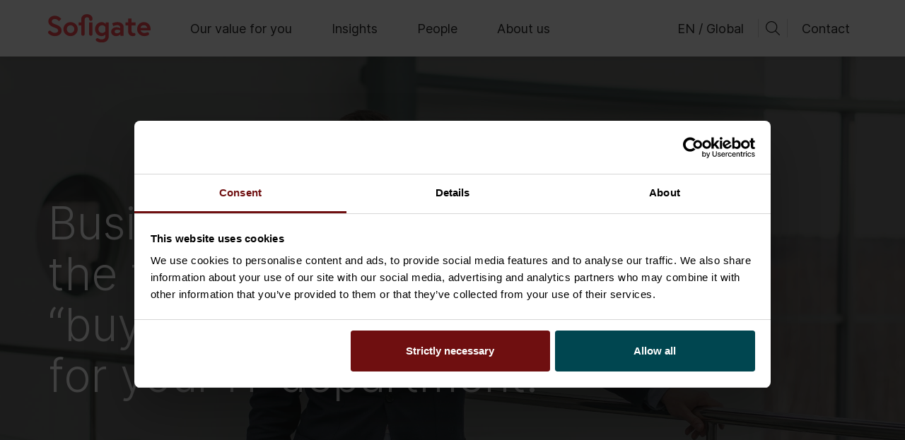

--- FILE ---
content_type: text/html; charset=UTF-8
request_url: https://www.sofigate.com/insight/digital-transformation-begins-with-the-business-core-not-with-technology/
body_size: 18300
content:
<!doctype html>
<html lang=en>
<head>
    <meta charset="utf-8">
    <meta name="viewport" content="width=device-width, initial-scale=1.0">
        <script type="text/javascript" data-cookieconsent="ignore">
	window.dataLayer = window.dataLayer || [];

	function gtag() {
		dataLayer.push(arguments);
	}

	gtag("consent", "default", {
		ad_personalization: "denied",
		ad_storage: "denied",
		ad_user_data: "denied",
		analytics_storage: "denied",
		functionality_storage: "denied",
		personalization_storage: "denied",
		security_storage: "granted",
		wait_for_update: 500,
	});
	gtag("set", "ads_data_redaction", true);
	</script>
<script type="text/javascript" data-cookieconsent="ignore">
		(function (w, d, s, l, i) {
		w[l] = w[l] || [];
		w[l].push({'gtm.start': new Date().getTime(), event: 'gtm.js'});
		var f = d.getElementsByTagName(s)[0], j = d.createElement(s), dl = l !== 'dataLayer' ? '&l=' + l : '';
		j.async = true;
		j.src = 'https://www.googletagmanager.com/gtm.js?id=' + i + dl;
		f.parentNode.insertBefore(j, f);
	})(
		window,
		document,
		'script',
		'dataLayer',
		'GTM-52MXJFH'
	);
</script>
<script type="text/javascript"
		id="Cookiebot"
		src="https://consent.cookiebot.com/uc.js"
		data-implementation="wp"
		data-cbid="6015fe3c-c964-435f-bd81-32d4c4cb63c4"
					data-layer-name="dataLayer"
				data-culture="EN"
				data-blockingmode="auto"
	></script>
<meta name='robots' content='index, follow, max-image-preview:large, max-snippet:-1, max-video-preview:-1' />
	<style>img:is([sizes="auto" i], [sizes^="auto," i]) { contain-intrinsic-size: 3000px 1500px }</style>
	<script>   window.dataLayer = window.dataLayer || [];   window.dataLayer.push( {"sg_page":{"language":"en","contentGroup":"Other","path":"/insight/digital-transformation-begins-with-the-business-core-not-with-technology/","url":"https://www.sofigate.com/insight/digital-transformation-begins-with-the-business-core-not-with-technology/","title":"Business Leader, avoid the temptation of u201cbuying new sneakersu201d for your IT department!","publishDate":"2020-02-07","publishDateTime":"2020-02-07T12:24:15+00:00"},"sg_user":{"id":false,"type":"public"}} );</script>
	<!-- This site is optimized with the Yoast SEO plugin v26.8 - https://yoast.com/product/yoast-seo-wordpress/ -->
	<title>Business Leader, avoid the temptation of “buying new sneakers” for your IT department! - Sofigate</title>
	<meta name="description" content="Middle-market companies are the backbone of the European economy, but they are feeling the pressures of digitalisation from the direction of global giants as well as from agile startups." />
	<meta property="og:locale" content="en_US" />
	<meta property="og:type" content="article" />
	<meta property="og:title" content="Business Leader, avoid the temptation of “buying new sneakers” for your IT department! - Sofigate" />
	<meta property="og:description" content="Middle-market companies are the backbone of the European economy, but they are feeling the pressures of digitalisation from the direction of global giants as well as from agile startups." />
	<meta property="og:url" content="https://www.sofigate.com/insight/digital-transformation-begins-with-the-business-core-not-with-technology/" />
	<meta property="og:site_name" content="Sofigate" />
	<meta property="article:modified_time" content="2022-12-14T10:31:07+00:00" />
	<meta property="og:image" content="https://www.sofigate.com/wp-content/uploads/2022/12/jussi-sofiweb-e1573468420498.jpg" />
	<meta property="og:image:width" content="2048" />
	<meta property="og:image:height" content="1172" />
	<meta property="og:image:type" content="image/jpeg" />
	<meta name="twitter:card" content="summary_large_image" />
	<meta name="twitter:label1" content="Est. reading time" />
	<meta name="twitter:data1" content="4 minutes" />
	<script type="application/ld+json" class="yoast-schema-graph">{"@context":"https://schema.org","@graph":[{"@type":"WebPage","@id":"https://www.sofigate.com/insight/digital-transformation-begins-with-the-business-core-not-with-technology/","url":"https://www.sofigate.com/insight/digital-transformation-begins-with-the-business-core-not-with-technology/","name":"Business Leader, avoid the temptation of “buying new sneakers” for your IT department! - Sofigate","isPartOf":{"@id":"https://www.sofigate.com/#website"},"primaryImageOfPage":{"@id":"https://www.sofigate.com/insight/digital-transformation-begins-with-the-business-core-not-with-technology/#primaryimage"},"image":{"@id":"https://www.sofigate.com/insight/digital-transformation-begins-with-the-business-core-not-with-technology/#primaryimage"},"thumbnailUrl":"https://www.sofigate.com/wp-content/uploads/2022/12/jussi-sofiweb-e1573468420498.jpg","datePublished":"2020-02-07T10:24:15+00:00","dateModified":"2022-12-14T10:31:07+00:00","description":"Middle-market companies are the backbone of the European economy, but they are feeling the pressures of digitalisation from the direction of global giants as well as from agile startups.","breadcrumb":{"@id":"https://www.sofigate.com/insight/digital-transformation-begins-with-the-business-core-not-with-technology/#breadcrumb"},"inLanguage":"en-US","potentialAction":[{"@type":"ReadAction","target":["https://www.sofigate.com/insight/digital-transformation-begins-with-the-business-core-not-with-technology/"]}]},{"@type":"ImageObject","inLanguage":"en-US","@id":"https://www.sofigate.com/insight/digital-transformation-begins-with-the-business-core-not-with-technology/#primaryimage","url":"https://www.sofigate.com/wp-content/uploads/2022/12/jussi-sofiweb-e1573468420498.jpg","contentUrl":"https://www.sofigate.com/wp-content/uploads/2022/12/jussi-sofiweb-e1573468420498.jpg","width":2048,"height":1172},{"@type":"BreadcrumbList","@id":"https://www.sofigate.com/insight/digital-transformation-begins-with-the-business-core-not-with-technology/#breadcrumb","itemListElement":[{"@type":"ListItem","position":1,"name":"Koti","item":"https://www.sofigate.com/"},{"@type":"ListItem","position":2,"name":"Business Leader, avoid the temptation of “buying new sneakers” for your IT department!"}]},{"@type":"WebSite","@id":"https://www.sofigate.com/#website","url":"https://www.sofigate.com/","name":"Sofigate","description":"","potentialAction":[{"@type":"SearchAction","target":{"@type":"EntryPoint","urlTemplate":"https://www.sofigate.com/?s={search_term_string}"},"query-input":{"@type":"PropertyValueSpecification","valueRequired":true,"valueName":"search_term_string"}}],"inLanguage":"en-US"}]}</script>
	<!-- / Yoast SEO plugin. -->


<link rel='dns-prefetch' href='//fonts.googleapis.com' />
<style id='evermade-accordion-style-inline-css' type='text/css'>


</style>
<style id='evermade-accordion-item-style-inline-css' type='text/css'>
.em-block-accordion{margin-bottom:96px}.em-block-accordion-item{border-bottom:1px solid #eee;position:relative}.em-block-accordion-item__head{cursor:pointer;display:flex;flex-flow:row nowrap;gap:80px;padding:40px 46px}@media screen and (max-width:810px){.em-block-accordion-item__head{gap:40px;padding-left:26px;padding-right:26px;padding-top:30px}}@media screen and (max-width:610px){.em-block-accordion-item__head{flex-flow:column nowrap;gap:20px;padding-left:16px;padding-right:16px}}.em-block-accordion-item__cross{border:1px solid #000;border-radius:50%;flex-shrink:0;height:72px;position:relative;width:72px}@media screen and (max-width:610px){.em-block-accordion-item__cross{height:50px;width:50px}}.em-block-accordion-item__cross:before{background:#000;content:"";height:1px;left:50%;position:absolute;top:50%;transform:translate(-50%,-50%);width:40px}@media screen and (max-width:610px){.em-block-accordion-item__cross:before{width:25px}}.em-block-accordion-item__cross:after{background:#000;content:"";height:40px;left:50%;position:absolute;top:50%;transform:translate(-50%,-50%);transition:height .15s ease-out;width:1px}@media screen and (max-width:610px){.em-block-accordion-item__cross:after{height:25px}}.em-block-accordion-item__titles{align-items:start;display:flex;flex-flow:column nowrap;justify-content:center}.em-block-accordion-item__title{background:transparent;border:none;cursor:pointer;font-family:var(--font-family-inter);font-size:var(--font-size-h4);font-weight:300;line-height:var(--line-height-h4);padding-bottom:32px;padding-left:0;padding-right:64px;position:relative;text-align:left;width:100%}@media screen and (max-width:610px){.em-block-accordion-item__title{padding-bottom:20px}}.em-block-accordion-item__title:focus-visible{outline:4px solid}.em-block-accordion-item__sub-title{background:transparent;border:none;cursor:pointer;padding-left:0;padding-right:64px;position:relative;text-align:left;width:100%}.em-block-accordion-item__content{height:0;overflow:hidden;padding:0 16px;transition:padding .25s ease-out;visibility:hidden}@media screen and (min-width:1200px){.em-block-accordion-item__content{padding-left:198px;padding-right:48px}}@media(prefers-reduced-motion){.em-block-accordion-item__content{transition:none!important}}@media print{.em-block-accordion-item__content{height:auto;padding-bottom:40px;padding-top:8px;visibility:visible}}.em-block-accordion-item.has-child-selected,.em-block-accordion-item.is-open,.em-block-accordion-item.is-selected{background-color:var(--color-sand-700)}.em-block-accordion-item.has-child-selected .em-block-accordion-item__cross:after,.em-block-accordion-item.is-open .em-block-accordion-item__cross:after,.em-block-accordion-item.is-selected .em-block-accordion-item__cross:after{height:1px}.em-block-accordion-item.has-child-selected .em-block-accordion-item__content,.em-block-accordion-item.is-open .em-block-accordion-item__content,.em-block-accordion-item.is-selected .em-block-accordion-item__content{height:auto;padding-bottom:40px;padding-top:8px;visibility:visible}

</style>
<link rel='stylesheet' id='evermade-ajankohtaista-feed-style-css' href='https://www.sofigate.com/wp-content/plugins/block-ajankohtaista-feed/build/style-index.css?ver=1.1.0' type='text/css' media='all' />
<style id='evermade-case-study-card-style-inline-css' type='text/css'>
.editor-styles-wrapper .em-block-case-study-card,.em-block-case-study-card{background-color:#fff;border:1px solid #eee;position:relative;width:100%}.editor-styles-wrapper .em-block-case-study-card,.editor-styles-wrapper .em-block-case-study-card__link,.em-block-case-study-card,.em-block-case-study-card__link{display:flex;flex-flow:column nowrap;min-height:100%}.editor-styles-wrapper .em-block-case-study-card__image,.em-block-case-study-card__image{overflow:hidden;padding-top:56.25%;position:relative;width:100%}.editor-styles-wrapper .em-block-case-study-card__image img,.em-block-case-study-card__image img{height:100%;left:0;-o-object-fit:cover;object-fit:cover;position:absolute;top:0;width:100%}.editor-styles-wrapper .em-block-case-study-card__title,.em-block-case-study-card__title{font-family:var(--font-family-inter);font-size:var(--font-size-h4);font-weight:300;line-height:var(--line-height-h4);margin-bottom:1.25rem}.editor-styles-wrapper .em-block-case-study-card__content,.em-block-case-study-card__content{color:#000;display:flex;flex-flow:column nowrap;flex-grow:1;justify-content:space-between;padding:2rem 2rem 1rem}.editor-styles-wrapper .em-block-case-study-card__excerpt,.em-block-case-study-card__excerpt{font-family:var(--font-family-inter);font-size:18px;font-style:normal;font-weight:300;line-height:35px}.editor-styles-wrapper .em-block-case-study-card__date,.em-block-case-study-card__date{color:#000;font-size:75%;margin-bottom:.5rem}.editor-styles-wrapper .em-block-case-study-card__footer,.em-block-case-study-card__footer{margin-top:auto}.editor-styles-wrapper .em-block-case-study-card__cta,.em-block-case-study-card__cta{display:block;margin-bottom:1rem;margin-top:2rem}.editor-styles-wrapper .em-block-case-study-card__terms,.em-block-case-study-card__terms{align-items:flex-end;display:flex;flex-flow:row wrap;list-style-type:none;margin-left:0;min-height:3rem;padding-left:0;position:relative}.editor-styles-wrapper .em-block-case-study-card__term,.em-block-case-study-card__term{display:inline-block;font-size:75%}.editor-styles-wrapper .em-block-case-study-card__term a,.em-block-case-study-card__term a{color:inherit}.editor-styles-wrapper .em-block-case-study-card__term:after,.em-block-case-study-card__term:after{content:"|";display:inline-block;margin-left:.5rem;margin-right:.5rem}.editor-styles-wrapper .em-block-case-study-card__term:last-child:after,.em-block-case-study-card__term:last-child:after{display:none}

</style>
<link rel='stylesheet' id='evermade-case-studies-feed-style-css' href='https://www.sofigate.com/wp-content/plugins/block-case-study-feed/build/style-index.css?ver=1.1.0' type='text/css' media='all' />
<link rel='stylesheet' id='evermade-content-feed-style-css' href='https://www.sofigate.com/wp-content/plugins/block-content-feed/build/style-index.css?ver=1.1.0' type='text/css' media='all' />
<style id='evermade-course-feed-style-inline-css' type='text/css'>
.error-message{background-color:rgba(216,0,12,.1);border:1px dashed #d8000c;border-radius:10px;padding:4rem;text-align:center}.error-message,.error-message h1,.error-message h2,.error-message h3,.error-message h4,.error-message p{color:#d8000c}.layout-select{display:flex;flex-wrap:wrap;gap:1rem;justify-content:center}.layout-select .button{align-items:center;display:flex;font-size:1.4rem;line-height:1rem;opacity:.6;padding-left:1rem;padding-right:1rem}.layout-select .button span{align-items:center;display:inline-flex;padding-right:.5rem}.layout-select .is-active{opacity:1}.em-block-list-item{border-bottom:1px solid #efefef;margin-bottom:1rem;padding-bottom:2rem;padding-top:2rem}.search-input{position:relative}.search-input__input{align-items:center;border:1px solid #c1c1c1;border-radius:2px;display:flex;flex-wrap:wrap;min-height:45px;padding-left:1rem;padding-right:5rem;width:100%}.search-input__input::-moz-placeholder{color:#b3b3b3}.search-input__input::placeholder{color:#b3b3b3}.search-input__wrapper{position:relative}.search-input__icon{background:transparent;border:none;cursor:pointer;padding:10px;position:absolute;right:0;top:50%;transform:translateY(-50%)}.em-block-course-feed{position:relative}.em-block-course-feed__filters{display:flex;flex-flow:column wrap;margin-bottom:6.375rem}.em-block-course-feed__filters .search-input{align-self:flex-end;max-width:15.625rem}.em-block-course-feed__filters .search-input input{background-color:#f9f5ed;border-color:#f9f5ed;border-radius:0;padding-left:2.5rem;padding-right:.9375rem}.em-block-course-feed__filters .search-input input+.search-input__icon{left:2px;right:auto}.em-block-course-feed__filters .search-input input::-moz-placeholder{color:#6f0f10}.em-block-course-feed__filters .search-input input::placeholder{color:#6f0f10}.em-block-course-feed__filters .search-input+div{border-top:1px solid #6f0f10;margin-top:1.5rem;padding-top:1.5rem}.em-block-course-feed__filters-desktop button{align-items:center;background:none;border:1px solid #6f0f10;color:#6f0f10;cursor:pointer;display:inline-flex;margin-bottom:1rem;margin-right:1rem;padding:.5rem 1.5rem;position:relative}.em-block-course-feed__filters-desktop button.active{background:#6f0f10;color:#fff}.em-block-course-feed__results{min-height:50vh}.em-block-course-feed__results--list .em-block-course-feed__posts{display:block}.em-block-course-feed__posts{display:grid;gap:3rem;grid-template-columns:1fr}@media(min-width:782px){.em-block-course-feed__posts{grid-template-columns:repeat(2,1fr)}}@media(min-width:960px){.em-block-course-feed__posts{grid-template-columns:repeat(3,1fr)}}.em-block-course-feed__more{align-items:center;display:flex;flex-flow:row nowrap;justify-content:center;margin-top:2rem}.em-block-course-feed__more button{background-color:#6f0f10;border-radius:0}.em-block-course-feed__more:empty{margin-top:0}.em-block-course-feed .post-card__category span:not(:last-child){border-right:1px solid #6f0f10;margin-right:4px}.tags__tag{-webkit-appearance:none;-moz-appearance:none;appearance:none;background:transparent;border:1px solid #c1c1c1;cursor:pointer;min-height:46px;padding:0 1rem}.tags .is-active,.tags__tag:hover{background:#fafafa}

</style>
<link rel='stylesheet' id='evermade-general-feed-style-css' href='https://www.sofigate.com/wp-content/plugins/block-general-feed/build/style-index.css?ver=1.1.1' type='text/css' media='all' />
<style id='evermade-insight-card-style-inline-css' type='text/css'>
.editor-styles-wrapper .em-block-insight-card,.em-block-insight-card{background-color:#fff;border:1px solid #eee;position:relative;width:100%}.editor-styles-wrapper .em-block-insight-card,.editor-styles-wrapper .em-block-insight-card__link,.em-block-insight-card,.em-block-insight-card__link{display:flex;flex-flow:column nowrap;min-height:100%}.editor-styles-wrapper .em-block-insight-card__image,.em-block-insight-card__image{overflow:hidden;padding-top:56.25%;position:relative;width:100%}.editor-styles-wrapper .em-block-insight-card__image img,.em-block-insight-card__image img{height:100%;left:0;-o-object-fit:cover;object-fit:cover;position:absolute;top:0;width:100%}.editor-styles-wrapper .em-block-insight-card__title,.em-block-insight-card__title{font-family:var(--font-family-inter);font-size:var(--font-size-h4);font-weight:300;line-height:var(--line-height-h4);margin-bottom:1.25rem}.editor-styles-wrapper .em-block-insight-card__content,.em-block-insight-card__content{color:#000;display:flex;flex-flow:column nowrap;flex-grow:1;justify-content:space-between;padding:2rem 2rem 1rem}.editor-styles-wrapper .em-block-insight-card__excerpt,.em-block-insight-card__excerpt{font-family:var(--font-family-inter);font-size:18px;font-style:normal;font-weight:300;line-height:35px}.editor-styles-wrapper .em-block-insight-card__date,.em-block-insight-card__date{color:#000;font-size:75%;margin-bottom:.5rem}.editor-styles-wrapper .em-block-insight-card__footer,.em-block-insight-card__footer{margin-top:auto}.editor-styles-wrapper .em-block-insight-card__cta,.em-block-insight-card__cta{display:block;margin-bottom:1rem;margin-top:2rem}.editor-styles-wrapper .em-block-insight-card__terms,.em-block-insight-card__terms{align-items:flex-end;display:flex;flex-flow:row wrap;list-style-type:none;margin-left:0;min-height:3rem;padding-left:0;position:relative}.editor-styles-wrapper .em-block-insight-card__term,.em-block-insight-card__term{display:inline-block;font-size:75%}.editor-styles-wrapper .em-block-insight-card__term a,.em-block-insight-card__term a{color:inherit}.editor-styles-wrapper .em-block-insight-card__term:after,.em-block-insight-card__term:after{content:"|";display:inline-block;margin-left:.5rem;margin-right:.5rem}.editor-styles-wrapper .em-block-insight-card__term:last-child:after,.em-block-insight-card__term:last-child:after{display:none}

</style>
<link rel='stylesheet' id='evermade-insight-feed-style-css' href='https://www.sofigate.com/wp-content/plugins/block-insight-feed/build/style-index.css?ver=1.1.0' type='text/css' media='all' />
<style id='block-block-lyyti-form-style-inline-css' type='text/css'>
.event__lyyti__form #submit-application-error{color:red;margin-top:1rem;width:100%}.event__lyyti__form :disabled{background-color:#ececec;cursor:not-allowed}

</style>
<link rel='stylesheet' id='evermade-news-feed-style-css' href='https://www.sofigate.com/wp-content/plugins/block-news-feed/build/style-index.css?ver=1.1.0' type='text/css' media='all' />
<style id='evermade-person-card-style-inline-css' type='text/css'>
.em-block-person-card{display:flex;flex-flow:column nowrap;max-width:26rem;min-height:100%;overflow:hidden;position:relative;width:100%}.em-block-person-card__image{aspect-ratio:1;overflow:hidden;position:relative}.em-block-person-card__image img{height:100%;-o-object-fit:cover;object-fit:cover;-o-object-position:center top;object-position:center top;width:100%}.em-block-person-card__title{margin-bottom:2rem}.em-block-person-card__job-title{margin-bottom:0}.em-block-person-card__details{font-style:normal}.em-block-person-card__details span{display:block}.em-block-person-card__details a{color:inherit}.em-block-person-card__email{overflow:hidden;text-overflow:ellipsis;white-space:nowrap}.em-block-person-card__content{color:#000;display:flex;flex-flow:column nowrap;flex-grow:1;justify-content:flex-start;padding:2rem 0}

</style>
<link rel='stylesheet' id='evermade-post-feed-style-css' href='https://www.sofigate.com/wp-content/plugins/block-post-feed/build/style-index.css?ver=1.1.0' type='text/css' media='all' />
<style id='evermade-accordion-structured-style-inline-css' type='text/css'>
.em-block-accordion-structured{display:flex;flex-flow:column nowrap;gap:.25rem}.em-block-accordion-structured-item:first-child{border-top-left-radius:8px;border-top-right-radius:8px;overflow:clip}.em-block-accordion-structured-item:last-child{border-bottom-left-radius:8px;border-bottom-right-radius:8px;overflow:clip}

</style>
<link rel='stylesheet' id='evermade-accordion-item-structured-style-css' href='https://www.sofigate.com/wp-content/plugins/block-seo-structured-accordion/build/blocks/accordion-item/style-index.css?ver=1.0.4' type='text/css' media='all' />
<style id='evermade-custom-card-style-inline-css' type='text/css'>
.em-block-custom-card{--custom-card-border-color: #c7c7c7;--custom-card-border-radius: 2px;--custom-card-font-size-title: 1.125rem;--custom-card-font-size-description: 1rem;--custom-card-color-title: var(--color-heading);--custom-card-color-description: var(--color-text);--custom-card-aspect-ratio-media: 12 / 9;position:relative;display:flex;flex-flow:row nowrap;flex-grow:1;width:100%;border-radius:var(--custom-card-border-radius);overflow:hidden}@media(max-width: 768px){.em-block-custom-card{flex-flow:column nowrap}}.em-block-custom-card:not(.has-background){overflow:visible}.em-block-custom-card:not(.has-background) .em-block-custom-card__media{margin-inline:-1px;margin-top:-1px;width:50%}.em-block-custom-card__content{display:flex;flex-flow:column nowrap;flex:1;gap:1.5rem;padding:5.5rem 1.5rem 3.5rem 2.5rem}.em-block-custom-card__content>*{margin:0}@media(max-width: 768px){.em-block-custom-card__content{padding:2rem 1.5rem 2.5rem 1.5rem}}.em-block-custom-card__title{color:var(--custom-card-color-title);word-wrap:break-word;word-break:break-word;-webkit-hyphens:auto;hyphens:auto}.em-block-custom-card__description{color:var(--custom-card-color-description);font-size:var(--custom-card-font-size-description);flex-grow:1}.em-block-custom-card__description a{position:relative;z-index:100}.em-block-custom-card__media{position:relative;overflow:hidden;aspect-ratio:var(--custom-card-aspect-ratio-media);flex:1;min-width:50%}@media(max-width: 768px){.em-block-custom-card__media{flex-grow:0;min-width:100%}}.em-block-custom-card__media img{width:100%;height:100%;object-fit:cover}.em-block-custom-card__icon{position:relative;width:1.5rem;height:1.5rem;background-repeat:no-repeat;background-position:bottom;transition:all .25s cubic-bezier(0.19, 1, 0.22, 1)}.em-block-custom-card__icon--url{background-image:url("data:image/svg+xml,<svg xmlns=\"http://www.w3.org/2000/svg\" fill=\"none\" viewBox=\"0 0 24 24\"><path fill=\"%23000\" fill-rule=\"evenodd\" d=\"M3.86 10.8h15v2h-15v-2Z\" clip-rule=\"evenodd\"/><path fill=\"%23000\" fill-rule=\"evenodd\" d=\"m11.86 3.38 8.42 8.41-8.42 8.42-1.41-1.42 7-7-7-7 1.41-1.4Z\" clip-rule=\"evenodd\"/></svg>")}.em-block-custom-card__icon--download{rotate:90deg}.em-block-custom-card__icon--external{rotate:-45deg}.has-dark-background-color .em-block-custom-card__icon--url{background-image:url("data:image/svg+xml,<svg xmlns=\"http://www.w3.org/2000/svg\" fill=\"none\" viewBox=\"0 0 24 24\"><path fill=\"%23FFF\" fill-rule=\"evenodd\" d=\"M3.86 10.8h15v2h-15v-2Z\" clip-rule=\"evenodd\"/><path fill=\"%23FFF\" fill-rule=\"evenodd\" d=\"m11.86 3.38 8.42 8.41-8.42 8.42-1.41-1.42 7-7-7-7 1.41-1.4Z\" clip-rule=\"evenodd\"/></svg>")}

</style>
<style id='evermade-floating-menu-style-inline-css' type='text/css'>
.wp-block-evermade-floating-menu{background-color:#f9f5ed;position:sticky;top:0;z-index:99;transition:all .5s cubic-bezier(0.19, 1, 0.22, 1);will-change:top;margin-left:calc(var(--gutter)*-1) !important;margin-right:calc(var(--gutter)*-1) !important;max-width:none !important;padding-left:var(--gutter) !important;padding-right:var(--gutter) !important}.wp-block-evermade-floating-menu>div{margin-left:auto;margin-right:auto;max-width:var(--align-default)}.wp-block-evermade-floating-menu>.block-list-appender{display:none}

</style>
<link rel='stylesheet' id='evermade-image-slider-style-2-css' href='https://www.sofigate.com/wp-content/plugins/block-starter-blocks/build/blocks/image-slider/style-index.css?ver=0.7.0' type='text/css' media='all' />
<link rel='stylesheet' id='evermade-latest-stories-slider-style-2-css' href='https://www.sofigate.com/wp-content/plugins/block-starter-blocks/build/blocks/latest-stories-slider/style-index.css?ver=0.7.0' type='text/css' media='all' />
<link rel='stylesheet' id='evermade-slider-style-2-css' href='https://www.sofigate.com/wp-content/plugins/block-starter-blocks/build/blocks/slider/style-index.css?ver=0.7.0' type='text/css' media='all' />
<link rel='stylesheet' id='evermade-open-positions-feed-style-css' href='https://www.sofigate.com/wp-content/plugins/block-team-tailor-feed/build/style-index.css?ver=1.1.0' type='text/css' media='all' />
<link rel='stylesheet' id='pardot-css' href='https://www.sofigate.com/wp-content/plugins/pardot/build/style-index.css?ver=1769676987' type='text/css' media='all' />
<style id='filebird-block-filebird-gallery-style-inline-css' type='text/css'>
ul.filebird-block-filebird-gallery{margin:auto!important;padding:0!important;width:100%}ul.filebird-block-filebird-gallery.layout-grid{display:grid;grid-gap:20px;align-items:stretch;grid-template-columns:repeat(var(--columns),1fr);justify-items:stretch}ul.filebird-block-filebird-gallery.layout-grid li img{border:1px solid #ccc;box-shadow:2px 2px 6px 0 rgba(0,0,0,.3);height:100%;max-width:100%;-o-object-fit:cover;object-fit:cover;width:100%}ul.filebird-block-filebird-gallery.layout-masonry{-moz-column-count:var(--columns);-moz-column-gap:var(--space);column-gap:var(--space);-moz-column-width:var(--min-width);columns:var(--min-width) var(--columns);display:block;overflow:auto}ul.filebird-block-filebird-gallery.layout-masonry li{margin-bottom:var(--space)}ul.filebird-block-filebird-gallery li{list-style:none}ul.filebird-block-filebird-gallery li figure{height:100%;margin:0;padding:0;position:relative;width:100%}ul.filebird-block-filebird-gallery li figure figcaption{background:linear-gradient(0deg,rgba(0,0,0,.7),rgba(0,0,0,.3) 70%,transparent);bottom:0;box-sizing:border-box;color:#fff;font-size:.8em;margin:0;max-height:100%;overflow:auto;padding:3em .77em .7em;position:absolute;text-align:center;width:100%;z-index:2}ul.filebird-block-filebird-gallery li figure figcaption a{color:inherit}.fb-block-hover-animation-zoomIn figure{overflow:hidden}.fb-block-hover-animation-zoomIn figure img{transform:scale(1);transition:.3s ease-in-out}.fb-block-hover-animation-zoomIn figure:hover img{transform:scale(1.3)}.fb-block-hover-animation-shine figure{overflow:hidden;position:relative}.fb-block-hover-animation-shine figure:before{background:linear-gradient(90deg,hsla(0,0%,100%,0) 0,hsla(0,0%,100%,.3));content:"";display:block;height:100%;left:-75%;position:absolute;top:0;transform:skewX(-25deg);width:50%;z-index:2}.fb-block-hover-animation-shine figure:hover:before{animation:shine .75s}@keyframes shine{to{left:125%}}.fb-block-hover-animation-opacity figure{overflow:hidden}.fb-block-hover-animation-opacity figure img{opacity:1;transition:.3s ease-in-out}.fb-block-hover-animation-opacity figure:hover img{opacity:.5}.fb-block-hover-animation-grayscale figure img{filter:grayscale(100%);transition:.3s ease-in-out}.fb-block-hover-animation-grayscale figure:hover img{filter:grayscale(0)}

</style>
<style id='global-styles-inline-css' type='text/css'>
:root{--wp--preset--aspect-ratio--square: 1;--wp--preset--aspect-ratio--4-3: 4/3;--wp--preset--aspect-ratio--3-4: 3/4;--wp--preset--aspect-ratio--3-2: 3/2;--wp--preset--aspect-ratio--2-3: 2/3;--wp--preset--aspect-ratio--16-9: 16/9;--wp--preset--aspect-ratio--9-16: 9/16;--wp--preset--color--black: #000000;--wp--preset--color--cyan-bluish-gray: #abb8c3;--wp--preset--color--white: #ffffff;--wp--preset--color--pale-pink: #f78da7;--wp--preset--color--vivid-red: #cf2e2e;--wp--preset--color--luminous-vivid-orange: #ff6900;--wp--preset--color--luminous-vivid-amber: #fcb900;--wp--preset--color--light-green-cyan: #7bdcb5;--wp--preset--color--vivid-green-cyan: #00d084;--wp--preset--color--pale-cyan-blue: #8ed1fc;--wp--preset--color--vivid-cyan-blue: #0693e3;--wp--preset--color--vivid-purple: #9b51e0;--wp--preset--color--dark: #272727;--wp--preset--color--light: #fff;--wp--preset--color--coral-red: #FA4B55;--wp--preset--color--burgundy: #6F0F10;--wp--preset--color--petrol: #004650;--wp--preset--color--petrol-700: #99B5B9;--wp--preset--color--sky: #76AEC8;--wp--preset--color--sky-700: #C8DFE9;--wp--preset--color--sand: #F0E6D2;--wp--preset--color--sand-900: #F3EBDB;--wp--preset--color--sand-800: #F6F0E4;--wp--preset--color--sand-700: #F9F5ED;--wp--preset--gradient--vivid-cyan-blue-to-vivid-purple: linear-gradient(135deg,rgba(6,147,227,1) 0%,rgb(155,81,224) 100%);--wp--preset--gradient--light-green-cyan-to-vivid-green-cyan: linear-gradient(135deg,rgb(122,220,180) 0%,rgb(0,208,130) 100%);--wp--preset--gradient--luminous-vivid-amber-to-luminous-vivid-orange: linear-gradient(135deg,rgba(252,185,0,1) 0%,rgba(255,105,0,1) 100%);--wp--preset--gradient--luminous-vivid-orange-to-vivid-red: linear-gradient(135deg,rgba(255,105,0,1) 0%,rgb(207,46,46) 100%);--wp--preset--gradient--very-light-gray-to-cyan-bluish-gray: linear-gradient(135deg,rgb(238,238,238) 0%,rgb(169,184,195) 100%);--wp--preset--gradient--cool-to-warm-spectrum: linear-gradient(135deg,rgb(74,234,220) 0%,rgb(151,120,209) 20%,rgb(207,42,186) 40%,rgb(238,44,130) 60%,rgb(251,105,98) 80%,rgb(254,248,76) 100%);--wp--preset--gradient--blush-light-purple: linear-gradient(135deg,rgb(255,206,236) 0%,rgb(152,150,240) 100%);--wp--preset--gradient--blush-bordeaux: linear-gradient(135deg,rgb(254,205,165) 0%,rgb(254,45,45) 50%,rgb(107,0,62) 100%);--wp--preset--gradient--luminous-dusk: linear-gradient(135deg,rgb(255,203,112) 0%,rgb(199,81,192) 50%,rgb(65,88,208) 100%);--wp--preset--gradient--pale-ocean: linear-gradient(135deg,rgb(255,245,203) 0%,rgb(182,227,212) 50%,rgb(51,167,181) 100%);--wp--preset--gradient--electric-grass: linear-gradient(135deg,rgb(202,248,128) 0%,rgb(113,206,126) 100%);--wp--preset--gradient--midnight: linear-gradient(135deg,rgb(2,3,129) 0%,rgb(40,116,252) 100%);--wp--preset--gradient--dark-to-transparent: linear-gradient(90deg, rgba(0,0,0,.9) 0%, rgba(0,0,0,0) 100%);--wp--preset--gradient--light-to-transparent: linear-gradient(90deg, rgba(0,0,0,.9) 0%, rgba(0,0,0,0) 100%);--wp--preset--font-size--small: 13px;--wp--preset--font-size--medium: 20px;--wp--preset--font-size--large: 36px;--wp--preset--font-size--x-large: 42px;--wp--preset--font-size--sm: 14px;--wp--preset--font-size--nm: 16px;--wp--preset--font-size--md: 18px;--wp--preset--font-size--lg: 22px;--wp--preset--font-size--h-1: 64px;--wp--preset--font-size--h-2: 42px;--wp--preset--font-size--h-3: 36px;--wp--preset--font-size--h-4: 24px;--wp--preset--spacing--20: 0.44rem;--wp--preset--spacing--30: 0.67rem;--wp--preset--spacing--40: 1rem;--wp--preset--spacing--50: 1.5rem;--wp--preset--spacing--60: 2.25rem;--wp--preset--spacing--70: 3.38rem;--wp--preset--spacing--80: 5.06rem;--wp--preset--shadow--natural: 6px 6px 9px rgba(0, 0, 0, 0.2);--wp--preset--shadow--deep: 12px 12px 50px rgba(0, 0, 0, 0.4);--wp--preset--shadow--sharp: 6px 6px 0px rgba(0, 0, 0, 0.2);--wp--preset--shadow--outlined: 6px 6px 0px -3px rgba(255, 255, 255, 1), 6px 6px rgba(0, 0, 0, 1);--wp--preset--shadow--crisp: 6px 6px 0px rgba(0, 0, 0, 1);}.has-black-color{color: var(--wp--preset--color--black) !important;}.has-cyan-bluish-gray-color{color: var(--wp--preset--color--cyan-bluish-gray) !important;}.has-white-color{color: var(--wp--preset--color--white) !important;}.has-pale-pink-color{color: var(--wp--preset--color--pale-pink) !important;}.has-vivid-red-color{color: var(--wp--preset--color--vivid-red) !important;}.has-luminous-vivid-orange-color{color: var(--wp--preset--color--luminous-vivid-orange) !important;}.has-luminous-vivid-amber-color{color: var(--wp--preset--color--luminous-vivid-amber) !important;}.has-light-green-cyan-color{color: var(--wp--preset--color--light-green-cyan) !important;}.has-vivid-green-cyan-color{color: var(--wp--preset--color--vivid-green-cyan) !important;}.has-pale-cyan-blue-color{color: var(--wp--preset--color--pale-cyan-blue) !important;}.has-vivid-cyan-blue-color{color: var(--wp--preset--color--vivid-cyan-blue) !important;}.has-vivid-purple-color{color: var(--wp--preset--color--vivid-purple) !important;}.has-black-background-color{background-color: var(--wp--preset--color--black) !important;}.has-cyan-bluish-gray-background-color{background-color: var(--wp--preset--color--cyan-bluish-gray) !important;}.has-white-background-color{background-color: var(--wp--preset--color--white) !important;}.has-pale-pink-background-color{background-color: var(--wp--preset--color--pale-pink) !important;}.has-vivid-red-background-color{background-color: var(--wp--preset--color--vivid-red) !important;}.has-luminous-vivid-orange-background-color{background-color: var(--wp--preset--color--luminous-vivid-orange) !important;}.has-luminous-vivid-amber-background-color{background-color: var(--wp--preset--color--luminous-vivid-amber) !important;}.has-light-green-cyan-background-color{background-color: var(--wp--preset--color--light-green-cyan) !important;}.has-vivid-green-cyan-background-color{background-color: var(--wp--preset--color--vivid-green-cyan) !important;}.has-pale-cyan-blue-background-color{background-color: var(--wp--preset--color--pale-cyan-blue) !important;}.has-vivid-cyan-blue-background-color{background-color: var(--wp--preset--color--vivid-cyan-blue) !important;}.has-vivid-purple-background-color{background-color: var(--wp--preset--color--vivid-purple) !important;}.has-black-border-color{border-color: var(--wp--preset--color--black) !important;}.has-cyan-bluish-gray-border-color{border-color: var(--wp--preset--color--cyan-bluish-gray) !important;}.has-white-border-color{border-color: var(--wp--preset--color--white) !important;}.has-pale-pink-border-color{border-color: var(--wp--preset--color--pale-pink) !important;}.has-vivid-red-border-color{border-color: var(--wp--preset--color--vivid-red) !important;}.has-luminous-vivid-orange-border-color{border-color: var(--wp--preset--color--luminous-vivid-orange) !important;}.has-luminous-vivid-amber-border-color{border-color: var(--wp--preset--color--luminous-vivid-amber) !important;}.has-light-green-cyan-border-color{border-color: var(--wp--preset--color--light-green-cyan) !important;}.has-vivid-green-cyan-border-color{border-color: var(--wp--preset--color--vivid-green-cyan) !important;}.has-pale-cyan-blue-border-color{border-color: var(--wp--preset--color--pale-cyan-blue) !important;}.has-vivid-cyan-blue-border-color{border-color: var(--wp--preset--color--vivid-cyan-blue) !important;}.has-vivid-purple-border-color{border-color: var(--wp--preset--color--vivid-purple) !important;}.has-vivid-cyan-blue-to-vivid-purple-gradient-background{background: var(--wp--preset--gradient--vivid-cyan-blue-to-vivid-purple) !important;}.has-light-green-cyan-to-vivid-green-cyan-gradient-background{background: var(--wp--preset--gradient--light-green-cyan-to-vivid-green-cyan) !important;}.has-luminous-vivid-amber-to-luminous-vivid-orange-gradient-background{background: var(--wp--preset--gradient--luminous-vivid-amber-to-luminous-vivid-orange) !important;}.has-luminous-vivid-orange-to-vivid-red-gradient-background{background: var(--wp--preset--gradient--luminous-vivid-orange-to-vivid-red) !important;}.has-very-light-gray-to-cyan-bluish-gray-gradient-background{background: var(--wp--preset--gradient--very-light-gray-to-cyan-bluish-gray) !important;}.has-cool-to-warm-spectrum-gradient-background{background: var(--wp--preset--gradient--cool-to-warm-spectrum) !important;}.has-blush-light-purple-gradient-background{background: var(--wp--preset--gradient--blush-light-purple) !important;}.has-blush-bordeaux-gradient-background{background: var(--wp--preset--gradient--blush-bordeaux) !important;}.has-luminous-dusk-gradient-background{background: var(--wp--preset--gradient--luminous-dusk) !important;}.has-pale-ocean-gradient-background{background: var(--wp--preset--gradient--pale-ocean) !important;}.has-electric-grass-gradient-background{background: var(--wp--preset--gradient--electric-grass) !important;}.has-midnight-gradient-background{background: var(--wp--preset--gradient--midnight) !important;}.has-small-font-size{font-size: var(--wp--preset--font-size--small) !important;}.has-medium-font-size{font-size: var(--wp--preset--font-size--medium) !important;}.has-large-font-size{font-size: var(--wp--preset--font-size--large) !important;}.has-x-large-font-size{font-size: var(--wp--preset--font-size--x-large) !important;}
:root :where(.wp-block-pullquote){font-size: 1.5em;line-height: 1.6;}
</style>
<link rel='stylesheet' id='keen-slider-css' href='https://www.sofigate.com/wp-content/plugins/block-starter-blocks/build/keen-slider.min.css?ver=1769676991' type='text/css' media='all' />
<link rel='stylesheet' id='google-fonts-caveat-css' href='https://fonts.googleapis.com/css2?family=Caveat:wght@400..700&#038;display=swap' type='text/css' media='all' />
<link rel='stylesheet' id='em-frontend-css' href='https://www.sofigate.com/wp-content/themes/everberg/dist/frontend.f99b4926b5938d2777f3.css?ver=6.8.3' type='text/css' media='all' />
<script type="text/javascript" src="https://www.sofigate.com/wp-includes/js/dist/vendor/wp-polyfill.min.js?ver=3.15.0" id="wp-polyfill-js" data-cookieconsent="ignore"></script>
<script type="text/javascript" id="jquery-core-js-extra" data-cookieconsent="ignore">
/* <![CDATA[ */
var sofigateVars = {"ajaxUrl":"https:\/\/www.sofigate.com\/wp-admin\/admin-ajax.php","language":"en","turnstile":"0x4AAAAAAADCmBgVNWogO-sy","text":{"back":"Back","readMore":"Read more","applicationSubmitted":"Application submitted","accepted":"Accepted","rejected":"Rejected","partiallyAccepted":"Partially accepted","noConsentId":"No Consent ID","noConsentData":"Consent data not available","cookieName":"Name","cookieProvider":"Provider","cookiePurpose":"Purpose","cookieDuration":"Duration","cookieType":"Type","submitting":"Submitting..."}};
/* ]]> */
</script>
<script type="text/javascript" src="https://www.sofigate.com/wp-includes/js/jquery/jquery.min.js?ver=3.7.1" id="jquery-core-js" data-cookieconsent="ignore"></script>
<script type="text/javascript" src="https://www.sofigate.com/wp-includes/js/jquery/jquery-migrate.min.js?ver=3.4.1" id="jquery-migrate-js" data-cookieconsent="ignore"></script>
<script type="text/javascript" id="em-frontend-js-extra" data-cookieconsent="ignore">
/* <![CDATA[ */
var emSearchConfig = {"ajax_url":"https:\/\/www.sofigate.com\/wp-admin\/admin-ajax.php","action":"em_search","language":"en","minLength":"3","text":{"noResults":"Sorry, we couldn't find any results.","readMore":"Read more"}};
/* ]]> */
</script>
<script type="text/javascript" src="https://www.sofigate.com/wp-content/themes/everberg/dist/frontend.ac20dfb4eae8b9d48df4.js?ver=6.8.3" id="em-frontend-js" data-cookieconsent="ignore"></script>

        <link rel='preconnect' href='https://fonts.googleapis.com'>
        <link rel='preconnect' href='https://fonts.gstatic.com' crossorigin>
        
        <link rel='apple-touch-icon' sizes='180x180' href='https://www.sofigate.com/wp-content/themes/everberg/assets/favicon/apple-touch-icon.png'>
        <link rel='icon' type='image/png' sizes='32x32' href='https://www.sofigate.com/wp-content/themes/everberg/assets/favicon/favicon-32x32.png'>
        <link rel='icon' type='image/png' sizes='16x16' href='https://www.sofigate.com/wp-content/themes/everberg/assets/favicon/favicon-16x16.png'>
        <link rel='manifest' href='https://www.sofigate.com/wp-content/themes/everberg/assets/favicon/site.webmanifest' crossorigin='use-credentials'>
        <link rel='mask-icon' href='https://www.sofigate.com/wp-content/themes/everberg/assets/favicon/safari-pinned-tab.svg' color='#5bbad5'>
        <meta name='msapplication-TileColor' content='#da532c'>
        <meta name='theme-color' content='#ffffff'>
        <noscript><style>.lazyload[data-src]{display:none !important;}</style></noscript><style>.lazyload{background-image:none !important;}.lazyload:before{background-image:none !important;}</style>		<style type="text/css" id="wp-custom-css">
			.wp-block-embed__wrapper:has(.cookieconsent-optout-preferences) {
	overflow: visible;
	background: rgba(0,0,0,0.5);
}		</style>
		
    <script src="https://scripts.teamtailor-cdn.com/widgets/production/apply.js"></script>

<!-- Salesforce -->
<script src="https://cdn.c360a.salesforce.com/beacon/c360a/b31d1a96-d3bf-4d4b-9a67-bf8b75a0de21/scripts/c360a.min.js"></script>
<!-- End Salesforce -->

<script>
  // Init on accept/load only; the SDK won’t exist before consent
  window.addEventListener("CookiebotOnAccept", function () {
    if (typeof SalesforceInteractions !== "undefined") {
      try {
        SalesforceInteractions.init();
        SalesforceInteractions.setLoggingLevel?.(4);
      } catch (e) { console.warn("SF init failed:", e); }
    }
  });
</script>
</head>

<body class="wp-singular sg_insight-template-default single single-sg_insight postid-1296 wp-embed-responsive wp-theme-everberg">

<a href="#site-content" class="screen-reader-text">Skip to content</a>

    <header class="site-header js-header">
        <div class="site-header__bar">
            <div class="site-header__container">

                <div class="navigation-bar">
                    <div class="navigation-bar__logo">
                        
<a href="https://www.sofigate.com" class="logo logo--header" title="Sofigate">
    <img width="400" height="768" src="https://www.sofigate.com/wp-content/uploads/2023/01/sofigate_logotype_coral_red.svg" class="attachment-medium size-medium" alt="" decoding="async" fetchpriority="high" /></a>                    </div>
                    <nav class="navigation-bar__menu" aria-labelledby="header-menu-label">
                        <h2 id="header-menu-label" class="screen-reader-text">Main</h2>
                        <div class="header-menu-desktop"><ul id="menu-header-navigation" class="header-menu-desktop__list"><li id="menu-item-4154" class="menu-item menu-item-type-custom menu-item-object-custom menu-item-has-children menu-item-4154"><a href="#" aria-haspopup="true" aria-expanded="false" data-id="4154">Our value for you</a>
<ul class="sub-menu">
	<li id="menu-item-3635" class="menu-item menu-item-type-post_type menu-item-object-page menu-item-3635"><a href="https://www.sofigate.com/our-services/how-we-work/" data-id="3635" class="menu-item-has-parent">How we work with you</a></li>
	<li id="menu-item-4166" class="menu-item menu-item-type-post_type menu-item-object-page menu-item-4166"><a href="https://www.sofigate.com/our-services/how-we-work/what-is-business-technology/" data-id="4166" class="menu-item-has-parent">What is Business Technology</a></li>
	<li id="menu-item-155637" class="menu-item menu-item-type-post_type menu-item-object-page menu-item-has-children menu-item-155637"><a href="https://www.sofigate.com/our-services/" aria-haspopup="true" aria-expanded="false" data-id="155637" class="menu-item-has-parent">What we do</a>
	<ul class="sub-menu">
		<li id="menu-item-401019" class="menu-item menu-item-type-post_type menu-item-object-page menu-item-401019"><a href="https://www.sofigate.com/our-services/enterprise-ai-services/" data-id="401019" class="menu-item-has-parent">Enterprise AI services</a></li>
		<li id="menu-item-4208" class="menu-item menu-item-type-post_type menu-item-object-page menu-item-4208"><a href="https://www.sofigate.com/our-services/organic-transformation-capability/" data-id="4208" class="menu-item-has-parent">Build your own transformation capability</a></li>
		<li id="menu-item-4207" class="menu-item menu-item-type-post_type menu-item-object-page menu-item-4207"><a href="https://www.sofigate.com/our-services/leading-transformation-journey/" data-id="4207" class="menu-item-has-parent">Leading your transformation journey</a></li>
		<li id="menu-item-4204" class="menu-item menu-item-type-post_type menu-item-object-page menu-item-4204"><a href="https://www.sofigate.com/our-services/servicenow/" data-id="4204" class="menu-item-has-parent">Service automation with ServiceNow</a></li>
		<li id="menu-item-4205" class="menu-item menu-item-type-post_type menu-item-object-page menu-item-4205"><a href="https://www.sofigate.com/our-services/salesforce/" data-id="4205" class="menu-item-has-parent">Customer experience with Salesforce</a></li>
		<li id="menu-item-4206" class="menu-item menu-item-type-post_type menu-item-object-page menu-item-4206"><a href="https://www.sofigate.com/our-services/full-service-partner-for-growth-companies/" data-id="4206" class="menu-item-has-parent">Full service partner for growth companies</a></li>
		<li id="menu-item-4158" class="menu-item menu-item-type-post_type menu-item-object-page menu-item-4158"><a href="https://www.sofigate.com/bt-academy/" data-id="4158" class="menu-item-has-parent">BT Academy</a></li>
		<li id="menu-item-401082" class="menu-item menu-item-type-post_type menu-item-object-page menu-item-401082"><a href="https://www.sofigate.com/our-services/youth-ai-employment/" data-id="401082" class="menu-item-has-parent">Youth AI employment – Impossible? Possible!</a></li>
	</ul>
</li>
</ul>
</li>
<li id="menu-item-4168" class="menu-item menu-item-type-custom menu-item-object-custom menu-item-has-children menu-item-4168"><a href="#" aria-haspopup="true" aria-expanded="false" data-id="4168">Insights</a>
<ul class="sub-menu">
	<li id="menu-item-3633" class="menu-item menu-item-type-post_type menu-item-object-page menu-item-3633"><a href="https://www.sofigate.com/insights/blogs/" data-id="3633" class="menu-item-has-parent">Blogs</a></li>
	<li id="menu-item-3617" class="menu-item menu-item-type-post_type menu-item-object-page menu-item-3617"><a href="https://www.sofigate.com/insights/news/" data-id="3617" class="menu-item-has-parent">News &#038; press releases</a></li>
	<li id="menu-item-3624" class="menu-item menu-item-type-post_type menu-item-object-page menu-item-3624"><a href="https://www.sofigate.com/insights/meet-our-customers/" data-id="3624" class="menu-item-has-parent">Meet our customers</a></li>
	<li id="menu-item-151248" class="menu-item menu-item-type-post_type menu-item-object-page menu-item-151248"><a href="https://www.sofigate.com/insights/materials/" data-id="151248" class="menu-item-has-parent">Materials</a></li>
</ul>
</li>
<li id="menu-item-4169" class="menu-item menu-item-type-custom menu-item-object-custom menu-item-has-children menu-item-4169"><a href="#" aria-haspopup="true" aria-expanded="false" data-id="4169">People</a>
<ul class="sub-menu">
	<li id="menu-item-3640" class="menu-item menu-item-type-post_type menu-item-object-page menu-item-3640"><a href="https://www.sofigate.com/people/open-positions/" data-id="3640" class="menu-item-has-parent">Open positions</a></li>
	<li id="menu-item-157" class="menu-item menu-item-type-post_type menu-item-object-page menu-item-157"><a href="https://www.sofigate.com/people/culture/" data-id="157" class="menu-item-has-parent">Culture</a></li>
	<li id="menu-item-3642" class="menu-item menu-item-type-post_type menu-item-object-page menu-item-3642"><a href="https://www.sofigate.com/people/meet-our-people/" data-id="3642" class="menu-item-has-parent">Career</a></li>
	<li id="menu-item-300340" class="menu-item menu-item-type-post_type menu-item-object-page menu-item-has-children menu-item-300340"><a href="https://www.sofigate.com/people/business-technology-village/" aria-haspopup="true" aria-expanded="false" data-id="300340" class="menu-item-has-parent">BT Village for freelancers</a>
	<ul class="sub-menu">
		<li id="menu-item-368069" class="menu-item menu-item-type-custom menu-item-object-custom menu-item-368069"><a href="https://www.sofigate.com/page/ai-transformers/" data-id="368069" class="menu-item-has-parent">AI Transformers</a></li>
	</ul>
</li>
</ul>
</li>
<li id="menu-item-4161" class="menu-item menu-item-type-custom menu-item-object-custom menu-item-has-children menu-item-4161"><a href="#" aria-haspopup="true" aria-expanded="false" data-id="4161">About us</a>
<ul class="sub-menu">
	<li id="menu-item-4210" class="menu-item menu-item-type-custom menu-item-object-custom menu-item-has-children menu-item-4210"><a href="#" aria-haspopup="true" aria-expanded="false" data-id="4210" class="menu-item-has-parent">About us:</a>
	<ul class="sub-menu">
		<li id="menu-item-23" class="menu-item menu-item-type-post_type menu-item-object-page menu-item-23"><a href="https://www.sofigate.com/about-us/" data-id="23" class="menu-item-has-parent">About Sofigate</a></li>
		<li id="menu-item-4175" class="menu-item menu-item-type-post_type menu-item-object-page menu-item-4175"><a href="https://www.sofigate.com/our-story/" data-id="4175" class="menu-item-has-parent">Our story</a></li>
		<li id="menu-item-14996" class="menu-item menu-item-type-post_type menu-item-object-page menu-item-14996"><a href="https://www.sofigate.com/our-story/our-management/" data-id="14996" class="menu-item-has-parent">Our management</a></li>
		<li id="menu-item-3646" class="menu-item menu-item-type-post_type menu-item-object-page menu-item-3646"><a href="https://www.sofigate.com/about-us/business-technology-standard/" data-id="3646" class="menu-item-has-parent">Business Technology Standard</a></li>
		<li id="menu-item-205618" class="menu-item menu-item-type-post_type menu-item-object-page menu-item-205618"><a href="https://www.sofigate.com/sustainability/" data-id="205618" class="menu-item-has-parent">Sustainability</a></li>
		<li id="menu-item-4165" class="menu-item menu-item-type-post_type menu-item-object-page menu-item-4165"><a href="https://www.sofigate.com/about-us/media/" data-id="4165" class="menu-item-has-parent">Media &#038; Partners</a></li>
	</ul>
</li>
</ul>
</li>
<li id="menu-item-3648" class="menu-item--separated menu-item menu-item-type-post_type menu-item-object-page menu-item-3648"><a href="https://www.sofigate.com/contact-us/" data-id="3648">Contact</a></li>
</ul></div>                    </nav>
                    <div class="navigation-bar__tools">
                        <div class="navigation-bar__language-selector">
                            <div class="language-switcher js-language-switcher"><div class="language-switcher__current en">EN / Global</div><div class="language-switcher__dropdown"><a href="https://www.sofigate.com/insight/digital-transformation-begins-with-the-business-core-not-with-technology/" class="language-switcher__dropdown__item language-switcher__dropdown__item__current en">EN / Global</a><a href="https://www.sofigate.com/fi/" class="language-switcher__dropdown__item fi">fi</a><a href="https://www.sofigate.com/se/" class="language-switcher__dropdown__item se">se</a><a href="https://www.sofigate.com/dk/" class="language-switcher__dropdown__item dk">dk</a><a href="https://www.sofigate.com/no/" class="language-switcher__dropdown__item no">no</a><a href="https://www.sofigate.com/de/" class="language-switcher__dropdown__item de">de</a></div></div>                        </div>
                        <div class="navigation-bar__search-toggle">
                            
<div class="search-toggle__container" id="search-container">
<form action="https://www.sofigate.com/" method="get">
	<input type="text" name="s" id="search" placeholder="Search query" value=""
		/>
</form></div>

<a href="#" class="search-toggle js-search-open" role="button" aria-label="Search">
    <svg viewBox="0 0 24 24" xmlns="http://www.w3.org/2000/svg"><path d="M23.245 23.996a.743.743 0 0 1-.53-.22L16.2 17.26a9.824 9.824 0 0 1-2.553 1.579 9.766 9.766 0 0 1-7.51.069 9.745 9.745 0 0 1-5.359-5.262c-1.025-2.412-1.05-5.08-.069-7.51S3.558 1.802 5.97.777a9.744 9.744 0 0 1 7.51-.069 9.745 9.745 0 0 1 5.359 5.262 9.748 9.748 0 0 1 .069 7.51 9.807 9.807 0 0 1-1.649 2.718l6.517 6.518a.75.75 0 0 1-.531 1.28zM9.807 1.49a8.259 8.259 0 0 0-3.25.667 8.26 8.26 0 0 0-4.458 4.54 8.26 8.26 0 0 0 .058 6.362 8.26 8.26 0 0 0 4.54 4.458 8.259 8.259 0 0 0 6.362-.059 8.285 8.285 0 0 0 2.594-1.736.365.365 0 0 1 .077-.076 8.245 8.245 0 0 0 1.786-2.728 8.255 8.255 0 0 0-.059-6.362 8.257 8.257 0 0 0-4.54-4.458 8.28 8.28 0 0 0-3.11-.608z" fill="#6d9ef7"/></svg></a>
                        </div>
                        <!-- Use wp_get_nav_menu_items to retrieve only a menu item with a specific class -->
                                                            <div class="navigation-bar__separated-item">
                                        <a href="https://www.sofigate.com/contact-us/">
                                            Contact                                        </a>
                                    </div>
                            
                        <div class="navigation-bar__menu-toggle">
                            
<button class="menu-toggle js-mobile-menu-toggle" aria-label="Toggle menu">
    <span class="menu-toggle__icon">
        <span></span>
        <span></span>
        <span></span>
    </span>
</button>                        </div>
                    </div>
                </div>

            </div>
        </div>
        <div class="site-header__mobile-navigation">

            <div class="mobile-navigation">
                <nav class="mobile-navigation__menu" aria-labelledby="header-menu-mobile-label">
                    <h2 id="header-menu-mobile-label" class="screen-reader-text">Main</h2>

                    <nav class="sliding-menu js-mobile-menu js-sliding-menu" aria-label="Main Navigation"><ul id="menu-header-navigation-1" class="sliding-menu__top js-sliding-menu-top"><li class="menu-item menu-item-type-custom menu-item-object-custom menu-item-has-children menu-item-4154"><a href="#" aria-haspopup="true" aria-expanded="false" data-id="4154"><span>Our value for you</span></a>
<ul class="sub-menu">
	<li class="menu-item menu-item-type-post_type menu-item-object-page menu-item-3635"><a href="https://www.sofigate.com/our-services/how-we-work/" data-id="3635" class="menu-item-has-parent"><span>How we work with you</span></a></li>
	<li class="menu-item menu-item-type-post_type menu-item-object-page menu-item-4166"><a href="https://www.sofigate.com/our-services/how-we-work/what-is-business-technology/" data-id="4166" class="menu-item-has-parent"><span>What is Business Technology</span></a></li>
	<li class="menu-item menu-item-type-post_type menu-item-object-page menu-item-has-children menu-item-155637"><a href="https://www.sofigate.com/our-services/" aria-haspopup="true" aria-expanded="false" data-id="155637" class="menu-item-has-parent"><span>What we do</span></a>
	<ul class="sub-menu">
		<li class="menu-item menu-item-type-post_type menu-item-object-page menu-item-401019"><a href="https://www.sofigate.com/our-services/enterprise-ai-services/" data-id="401019" class="menu-item-has-parent"><span>Enterprise AI services</span></a></li>
		<li class="menu-item menu-item-type-post_type menu-item-object-page menu-item-4208"><a href="https://www.sofigate.com/our-services/organic-transformation-capability/" data-id="4208" class="menu-item-has-parent"><span>Build your own transformation capability</span></a></li>
		<li class="menu-item menu-item-type-post_type menu-item-object-page menu-item-4207"><a href="https://www.sofigate.com/our-services/leading-transformation-journey/" data-id="4207" class="menu-item-has-parent"><span>Leading your transformation journey</span></a></li>
		<li class="menu-item menu-item-type-post_type menu-item-object-page menu-item-4204"><a href="https://www.sofigate.com/our-services/servicenow/" data-id="4204" class="menu-item-has-parent"><span>Service automation with ServiceNow</span></a></li>
		<li class="menu-item menu-item-type-post_type menu-item-object-page menu-item-4205"><a href="https://www.sofigate.com/our-services/salesforce/" data-id="4205" class="menu-item-has-parent"><span>Customer experience with Salesforce</span></a></li>
		<li class="menu-item menu-item-type-post_type menu-item-object-page menu-item-4206"><a href="https://www.sofigate.com/our-services/full-service-partner-for-growth-companies/" data-id="4206" class="menu-item-has-parent"><span>Full service partner for growth companies</span></a></li>
		<li class="menu-item menu-item-type-post_type menu-item-object-page menu-item-4158"><a href="https://www.sofigate.com/bt-academy/" data-id="4158" class="menu-item-has-parent"><span>BT Academy</span></a></li>
		<li class="menu-item menu-item-type-post_type menu-item-object-page menu-item-401082"><a href="https://www.sofigate.com/our-services/youth-ai-employment/" data-id="401082" class="menu-item-has-parent"><span>Youth AI employment – Impossible? Possible!</span></a></li>
	</ul>
</li>
</ul>
</li>
<li class="menu-item menu-item-type-custom menu-item-object-custom menu-item-has-children menu-item-4168"><a href="#" aria-haspopup="true" aria-expanded="false" data-id="4168"><span>Insights</span></a>
<ul class="sub-menu">
	<li class="menu-item menu-item-type-post_type menu-item-object-page menu-item-3633"><a href="https://www.sofigate.com/insights/blogs/" data-id="3633" class="menu-item-has-parent"><span>Blogs</span></a></li>
	<li class="menu-item menu-item-type-post_type menu-item-object-page menu-item-3617"><a href="https://www.sofigate.com/insights/news/" data-id="3617" class="menu-item-has-parent"><span>News &#038; press releases</span></a></li>
	<li class="menu-item menu-item-type-post_type menu-item-object-page menu-item-3624"><a href="https://www.sofigate.com/insights/meet-our-customers/" data-id="3624" class="menu-item-has-parent"><span>Meet our customers</span></a></li>
	<li class="menu-item menu-item-type-post_type menu-item-object-page menu-item-151248"><a href="https://www.sofigate.com/insights/materials/" data-id="151248" class="menu-item-has-parent"><span>Materials</span></a></li>
</ul>
</li>
<li class="menu-item menu-item-type-custom menu-item-object-custom menu-item-has-children menu-item-4169"><a href="#" aria-haspopup="true" aria-expanded="false" data-id="4169"><span>People</span></a>
<ul class="sub-menu">
	<li class="menu-item menu-item-type-post_type menu-item-object-page menu-item-3640"><a href="https://www.sofigate.com/people/open-positions/" data-id="3640" class="menu-item-has-parent"><span>Open positions</span></a></li>
	<li class="menu-item menu-item-type-post_type menu-item-object-page menu-item-157"><a href="https://www.sofigate.com/people/culture/" data-id="157" class="menu-item-has-parent"><span>Culture</span></a></li>
	<li class="menu-item menu-item-type-post_type menu-item-object-page menu-item-3642"><a href="https://www.sofigate.com/people/meet-our-people/" data-id="3642" class="menu-item-has-parent"><span>Career</span></a></li>
	<li class="menu-item menu-item-type-post_type menu-item-object-page menu-item-has-children menu-item-300340"><a href="https://www.sofigate.com/people/business-technology-village/" aria-haspopup="true" aria-expanded="false" data-id="300340" class="menu-item-has-parent"><span>BT Village for freelancers</span></a>
	<ul class="sub-menu">
		<li class="menu-item menu-item-type-custom menu-item-object-custom menu-item-368069"><a href="https://www.sofigate.com/page/ai-transformers/" data-id="368069" class="menu-item-has-parent"><span>AI Transformers</span></a></li>
	</ul>
</li>
</ul>
</li>
<li class="menu-item menu-item-type-custom menu-item-object-custom menu-item-has-children menu-item-4161"><a href="#" aria-haspopup="true" aria-expanded="false" data-id="4161"><span>About us</span></a>
<ul class="sub-menu">
	<li class="menu-item menu-item-type-custom menu-item-object-custom menu-item-has-children menu-item-4210"><a href="#" aria-haspopup="true" aria-expanded="false" data-id="4210" class="menu-item-has-parent"><span>About us:</span></a>
	<ul class="sub-menu">
		<li class="menu-item menu-item-type-post_type menu-item-object-page menu-item-23"><a href="https://www.sofigate.com/about-us/" data-id="23" class="menu-item-has-parent"><span>About Sofigate</span></a></li>
		<li class="menu-item menu-item-type-post_type menu-item-object-page menu-item-4175"><a href="https://www.sofigate.com/our-story/" data-id="4175" class="menu-item-has-parent"><span>Our story</span></a></li>
		<li class="menu-item menu-item-type-post_type menu-item-object-page menu-item-14996"><a href="https://www.sofigate.com/our-story/our-management/" data-id="14996" class="menu-item-has-parent"><span>Our management</span></a></li>
		<li class="menu-item menu-item-type-post_type menu-item-object-page menu-item-3646"><a href="https://www.sofigate.com/about-us/business-technology-standard/" data-id="3646" class="menu-item-has-parent"><span>Business Technology Standard</span></a></li>
		<li class="menu-item menu-item-type-post_type menu-item-object-page menu-item-205618"><a href="https://www.sofigate.com/sustainability/" data-id="205618" class="menu-item-has-parent"><span>Sustainability</span></a></li>
		<li class="menu-item menu-item-type-post_type menu-item-object-page menu-item-4165"><a href="https://www.sofigate.com/about-us/media/" data-id="4165" class="menu-item-has-parent"><span>Media &#038; Partners</span></a></li>
	</ul>
</li>
</ul>
</li>
<li class="menu-item--separated menu-item menu-item-type-post_type menu-item-object-page menu-item-3648"><a href="https://www.sofigate.com/contact-us/" data-id="3648"><span>Contact</span></a></li>
</ul></nav>                </nav>
            </div>

        </div>
    </header>

<main id="site-content" class="site-content ">

    <article class="block-root block-root--narrow">
        
            <div class="wp-block-cover is-light lazyload"
    style="background-position: 50% 15%;"
 data-back="https://www.sofigate.com/wp-content/uploads/2022/12/jussi-sofiweb-e1573468420498.jpg" data-eio-rwidth="2048" data-eio-rheight="1172">
    <span aria-hidden="true" class="wp-block-cover__background has-dark-background-color has-background-dim-60 has-background-dim"></span>
    <div class="wp-block-cover__inner-container">
        <h1 class="has-text-color has-dark-color has-h-1-font-size mt-md mb-md">Business Leader, avoid the temptation of “buying new sneakers” for your IT department!</h1>
    </div>
</div><h2>Digital transformation begins with the business core, not with technology</h2>
<p><strong>Middle-market companies are the backbone of the European economy, but they are feeling the pressures of digitalisation from the direction of global giants as well as from agile startups. Sofigate’s <a href="https://www.sofigate.com/solution/business-core-renewal/">Business Core Renewal</a> Lead Jussi Poikolainen reveals where to find the right capabilities to succeed in digital transformation.</strong></p>
<p>What does a typical middle-aged person have in common with most middle-market companies? Both feel an urgent need to renew and improve their everyday health and lifestyle.</p>
<p>People are threatened by belly fat and Type 2 diabetes – and companies are threatened by digitalisation. This is not an exaggeration but a cold fact: a forecast published by Gartner in 2018 predicts that 60 per cent of all mid-market companies will be wiped clear off the business landscape by 2026 due to the effects of digitalisation. We should feel alarmed by this prediction, because these companies employ almost 70 per cent of the workforce and form approximately 60 per cent of the GDP in the western world.</p>
<p>There is not a single area of business that digitalisation leaves untouched. I see no reason for there not suddenly appearing an Uber of the architecture business or an Airbnb of retail logistics. Digital transformation has the power to multiply a company’s business by a hundredfold in a year – or render it obsolete overnight. Middle-market firms are especially vulnerable to these risks because they face pressure from two contrasting directions: on the other hand from global platform giants, and on the other hand from agile startup innovators.</p>
<h2>Focus on the core!</h2>
<p>The only way to survive the competition brought on by digitalisation is to improve one’s capabilities for renewal. What is frustrating, though, is that so many companies respond to this renewal challenge in the same way as when a middle-aged couch potato begins their fitness project by going shopping for new sneakers. Ever so often a company’s response is to authorise their IT department to purchase a new technology that is then supposed to revolutionise the entire business from the ground up. I’d say that is quite an unreasonable demand for a humble ERP solution!</p>
<p>The word ‘digitalisation’ tricks us into believing that technology is central to transformation. However, if you consider my earlier examples of Uber or Airbnb, they had nothing earth-shattering about their technology – the key to their success was a change in people’s behaviour.</p>
<p>A mid-market company striving for competitiveness should thus not start their journey with renewing their technology, but with renewing their business core. This requires four essential steps:</p>
<ol>
<li>Breaking down the company’s strategy and vision to form a clear value-chain map</li>
<li>Charting the competences that serve this value chain, developing existing competences, and training and recruiting new ones</li>
<li>Executing technology solutions that support these competences</li>
<li>And developing the change leadership within the organisation</li>
</ol>
<h2>Sweating it out with Business Core Renewal</h2>
<p>Only when an organisation’s current business core has been tweaked to support its chosen strategy and its desired transformation can the organisation move into the next phase. This is the moment when the company gets to start fighting the competition brought on by digitalisation! It is the moment that is getting close to the actual digital transformation of the company’s core business.</p>
<p>At Sofigate, this business core fitness drive I have been describing goes by the name Business Core Renewal. It is a process that brings clarity to a company’s strategy, breaks down silos between business functions and strengthens the leadership team’s commitment and ownership in the transformation. The process results in a model that enables true digital transformation in the next phase: it opens up possibilities for quicker innovations, more results-oriented resourcing, shorter time-to-market schedule and higher skill and motivation levels for employees.</p>
<p>These Business Core Renewal workouts are seldom easy. Sometimes they are even dramatic. But as an investment, they are always profitable because they lay a foundation for long-term survival and success. It is much easier to start shopping for the right sneakers or the proper ERP solutions when the core itself is prepared for renewal.</p>
<p><strong>About the author</strong></p>
<p><strong>Jussi Poikolainen</strong><em> is a Business Executive at Sofigate. Jussi joined Sofigate in early 2019 after a decade of leading sales and marketing and captaining Nordic, European and EMEA business areas for several global electronics brands.</em></p>

<div class="related-items">
            <div class="related-items__title">
            <h2>
                Related Insights            </h2>
        </div>
    
    <div class="related-items__wrapper">
        
<article class="post-card">
    <a href="https://www.sofigate.com/insight/jobs-for-young-people-through-ai/" class="post-card__link">

        <div class="post-card__meta">
            <div class="post-card__date">
                13.1.2026            </div>
                        <div class="post-card__category">
                AI            </div>
                    </div>
        <div class="post-card__image">
            
<figure class="wp-block-image">
    <img width="800" height="531" src="[data-uri]" class="attachment-large size-large wp-post-image lazyload" alt="" decoding="async"   data-src="https://www.sofigate.com/wp-content/uploads/2026/01/Lassi_Kurkijarvi_blog-800x531.jpg" data-srcset="https://www.sofigate.com/wp-content/uploads/2026/01/Lassi_Kurkijarvi_blog-800x531.jpg 800w, https://www.sofigate.com/wp-content/uploads/2026/01/Lassi_Kurkijarvi_blog-400x266.jpg 400w, https://www.sofigate.com/wp-content/uploads/2026/01/Lassi_Kurkijarvi_blog-768x510.jpg 768w, https://www.sofigate.com/wp-content/uploads/2026/01/Lassi_Kurkijarvi_blog-1536x1020.jpg 1536w, https://www.sofigate.com/wp-content/uploads/2026/01/Lassi_Kurkijarvi_blog-1300x863.jpg 1300w, https://www.sofigate.com/wp-content/uploads/2026/01/Lassi_Kurkijarvi_blog-1440x956.jpg 1440w, https://www.sofigate.com/wp-content/uploads/2026/01/Lassi_Kurkijarvi_blog.jpg 2048w" data-sizes="auto" data-eio-rwidth="800" data-eio-rheight="531" /><noscript><img width="800" height="531" src="https://www.sofigate.com/wp-content/uploads/2026/01/Lassi_Kurkijarvi_blog-800x531.jpg" class="attachment-large size-large wp-post-image" alt="" decoding="async" srcset="https://www.sofigate.com/wp-content/uploads/2026/01/Lassi_Kurkijarvi_blog-800x531.jpg 800w, https://www.sofigate.com/wp-content/uploads/2026/01/Lassi_Kurkijarvi_blog-400x266.jpg 400w, https://www.sofigate.com/wp-content/uploads/2026/01/Lassi_Kurkijarvi_blog-768x510.jpg 768w, https://www.sofigate.com/wp-content/uploads/2026/01/Lassi_Kurkijarvi_blog-1536x1020.jpg 1536w, https://www.sofigate.com/wp-content/uploads/2026/01/Lassi_Kurkijarvi_blog-1300x863.jpg 1300w, https://www.sofigate.com/wp-content/uploads/2026/01/Lassi_Kurkijarvi_blog-1440x956.jpg 1440w, https://www.sofigate.com/wp-content/uploads/2026/01/Lassi_Kurkijarvi_blog.jpg 2048w" sizes="(max-width: 800px) 100vw, 800px" data-eio="l" /></noscript>
    </figure>
        </div>
        <div class="post-card__content">
            <h3 class="post-card__title">Jobs for young people through artificial intelligence</h3>
            <div class="post-card__excerpt">
                
Youth unemployment is a serious societal problem, and many fear that artificial intelligence will make it even worse. Could t ...            </div>
            <div class="post-card__footer">
                <div class="post-card__cta">
                    <div class="wp-block-button is-style-arrow">
                        <span class="wp-block-button__link has-burgundy-color has-text-color">Read more</span>
                    </div>
                </div>
            </div>
        </div>
    </a>
</article>
<article class="post-card">
    <a href="https://www.sofigate.com/insight/how-ai-agents-strengthen-siam-in-multivendor-environments/" class="post-card__link">

        <div class="post-card__meta">
            <div class="post-card__date">
                22.12.2025            </div>
                        <div class="post-card__category">
                AI            </div>
                    </div>
        <div class="post-card__image">
            
<figure class="wp-block-image">
    <img width="800" height="530" src="[data-uri]" class="attachment-large size-large wp-post-image lazyload" alt="" decoding="async"   data-src="https://www.sofigate.com/wp-content/uploads/2025/12/pexels-darya-sannikova-3021131-800x530.jpg" data-srcset="https://www.sofigate.com/wp-content/uploads/2025/12/pexels-darya-sannikova-3021131-800x530.jpg 800w, https://www.sofigate.com/wp-content/uploads/2025/12/pexels-darya-sannikova-3021131-400x265.jpg 400w, https://www.sofigate.com/wp-content/uploads/2025/12/pexels-darya-sannikova-3021131-768x509.jpg 768w, https://www.sofigate.com/wp-content/uploads/2025/12/pexels-darya-sannikova-3021131-1536x1019.jpg 1536w, https://www.sofigate.com/wp-content/uploads/2025/12/pexels-darya-sannikova-3021131-1300x862.jpg 1300w, https://www.sofigate.com/wp-content/uploads/2025/12/pexels-darya-sannikova-3021131-1440x955.jpg 1440w, https://www.sofigate.com/wp-content/uploads/2025/12/pexels-darya-sannikova-3021131.jpg 2048w" data-sizes="auto" data-eio-rwidth="800" data-eio-rheight="530" /><noscript><img width="800" height="530" src="https://www.sofigate.com/wp-content/uploads/2025/12/pexels-darya-sannikova-3021131-800x530.jpg" class="attachment-large size-large wp-post-image" alt="" decoding="async" srcset="https://www.sofigate.com/wp-content/uploads/2025/12/pexels-darya-sannikova-3021131-800x530.jpg 800w, https://www.sofigate.com/wp-content/uploads/2025/12/pexels-darya-sannikova-3021131-400x265.jpg 400w, https://www.sofigate.com/wp-content/uploads/2025/12/pexels-darya-sannikova-3021131-768x509.jpg 768w, https://www.sofigate.com/wp-content/uploads/2025/12/pexels-darya-sannikova-3021131-1536x1019.jpg 1536w, https://www.sofigate.com/wp-content/uploads/2025/12/pexels-darya-sannikova-3021131-1300x862.jpg 1300w, https://www.sofigate.com/wp-content/uploads/2025/12/pexels-darya-sannikova-3021131-1440x955.jpg 1440w, https://www.sofigate.com/wp-content/uploads/2025/12/pexels-darya-sannikova-3021131.jpg 2048w" sizes="(max-width: 800px) 100vw, 800px" data-eio="l" /></noscript>
    </figure>
        </div>
        <div class="post-card__content">
            <h3 class="post-card__title">How AI agents strengthen SIAM in multivendor environments </h3>
            <div class="post-card__excerpt">
                
For several years I have seen organisations explore generative AI with great expectations, only to find themselves frust ...            </div>
            <div class="post-card__footer">
                <div class="post-card__cta">
                    <div class="wp-block-button is-style-arrow">
                        <span class="wp-block-button__link has-burgundy-color has-text-color">Read more</span>
                    </div>
                </div>
            </div>
        </div>
    </a>
</article>
<article class="post-card">
    <a href="https://www.sofigate.com/insight/productivity-leap-in-finance/" class="post-card__link">

        <div class="post-card__meta">
            <div class="post-card__date">
                17.12.2025            </div>
                        <div class="post-card__category">
                Insight            </div>
                    </div>
        <div class="post-card__image">
            
<figure class="wp-block-image">
    <img width="800" height="534" src="[data-uri]" class="attachment-large size-large wp-post-image lazyload" alt="" decoding="async"   data-src="https://www.sofigate.com/wp-content/uploads/2025/05/Virpi-Hentunen_3-800x534.jpg" data-srcset="https://www.sofigate.com/wp-content/uploads/2025/05/Virpi-Hentunen_3-800x534.jpg 800w, https://www.sofigate.com/wp-content/uploads/2025/05/Virpi-Hentunen_3-400x267.jpg 400w, https://www.sofigate.com/wp-content/uploads/2025/05/Virpi-Hentunen_3-768x512.jpg 768w, https://www.sofigate.com/wp-content/uploads/2025/05/Virpi-Hentunen_3-1536x1025.jpg 1536w, https://www.sofigate.com/wp-content/uploads/2025/05/Virpi-Hentunen_3-2048x1366.jpg 2048w, https://www.sofigate.com/wp-content/uploads/2025/05/Virpi-Hentunen_3-1300x867.jpg 1300w, https://www.sofigate.com/wp-content/uploads/2025/05/Virpi-Hentunen_3-1440x961.jpg 1440w" data-sizes="auto" data-eio-rwidth="800" data-eio-rheight="534" /><noscript><img width="800" height="534" src="https://www.sofigate.com/wp-content/uploads/2025/05/Virpi-Hentunen_3-800x534.jpg" class="attachment-large size-large wp-post-image" alt="" decoding="async" srcset="https://www.sofigate.com/wp-content/uploads/2025/05/Virpi-Hentunen_3-800x534.jpg 800w, https://www.sofigate.com/wp-content/uploads/2025/05/Virpi-Hentunen_3-400x267.jpg 400w, https://www.sofigate.com/wp-content/uploads/2025/05/Virpi-Hentunen_3-768x512.jpg 768w, https://www.sofigate.com/wp-content/uploads/2025/05/Virpi-Hentunen_3-1536x1025.jpg 1536w, https://www.sofigate.com/wp-content/uploads/2025/05/Virpi-Hentunen_3-2048x1366.jpg 2048w, https://www.sofigate.com/wp-content/uploads/2025/05/Virpi-Hentunen_3-1300x867.jpg 1300w, https://www.sofigate.com/wp-content/uploads/2025/05/Virpi-Hentunen_3-1440x961.jpg 1440w" sizes="(max-width: 800px) 100vw, 800px" data-eio="l" /></noscript>
    </figure>
        </div>
        <div class="post-card__content">
            <h3 class="post-card__title">The productivity leap in finance – are you ready to jump? </h3>
            <div class="post-card__excerpt">
                
The financial statements season is at its busiest as I write this blog. My first thought as I put my fingers on the keyboard  ...            </div>
            <div class="post-card__footer">
                <div class="post-card__cta">
                    <div class="wp-block-button is-style-arrow">
                        <span class="wp-block-button__link has-burgundy-color has-text-color">Read more</span>
                    </div>
                </div>
            </div>
        </div>
    </a>
</article>    </div>
</div>            </article>

</main>
    <footer class="site-footer">
        <div class="site-footer__container">
            <div class="site-footer__columns">
                <div class="site-footer__logo">
                    
<a href="https://www.sofigate.com" class="logo logo--footer" title="Sofigate">
    <img width="400" height="768" src="[data-uri]" class="attachment-medium size-medium lazyload" alt="" decoding="async" data-src="https://www.sofigate.com/wp-content/uploads/2023/01/sofigate_logotype_white.svg" data-eio-rwidth="400" data-eio-rheight="768" /><noscript><img width="400" height="768" src="https://www.sofigate.com/wp-content/uploads/2023/01/sofigate_logotype_white.svg" class="attachment-medium size-medium" alt="" decoding="async" data-eio="l" /></noscript></a>                </div>

                <div class="site-footer__menu">
                                                                <div class="site-footer__widget-area">
                            <section id="block-34" class="widget widget_block widget_text">
<p><strong>Finland</strong><br>   Helsinki<br>   Tampere<br>   Oulu</p>
</section><section id="block-78" class="widget widget_block widget_text">
<p><strong>Sweden</strong><br>   Stockholm<br>   Malmö</p>
</section><section id="block-29" class="widget widget_block widget_text">
<p><strong>Denmark</strong><br>   Copenhagen</p>
</section><section id="block-79" class="widget widget_block widget_text">
<p><strong>Norway<br></strong>   Oslo</p>
</section><section id="block-80" class="widget widget_block widget_text">
<p><strong>Hungary<br></strong>   Budapest</p>
</section><section id="block-93" class="widget widget_block widget_text">
<p><strong>Poland</strong><br>   Warsaw</p>
</section>                        </div>
                    
                                            <div class="site-footer__widget-area">
                            <section id="block-82" class="widget widget_block widget_text">
<p><a href="https://www.sofigate.com/our-services/" data-type="page" data-id="3535">Our Services</a></p>
</section><section id="block-11" class="widget widget_block widget_text">
<p><a href="https://www.sofigate.com/our-services/how-we-work/" data-type="page" data-id="1885">How we work</a></p>
</section><section id="block-12" class="widget widget_block widget_text">
<p><a href="https://www.sofigate.com/insights/news/" data-type="page" data-id="113">News &amp; press releases</a></p>
</section><section id="block-8" class="widget widget_block widget_text">
<p><a href="https://www.sofigate.com/fi/careers/open-positions/" data-type="page" data-id="4048">Open positions</a></p>
</section>                        </div>
                    
                                            <div class="site-footer__widget-area">
                            <section id="block-14" class="widget widget_block widget_text">
<p><a href="https://www.sofigate.com/our-services/how-we-work/what-is-business-technology/" data-type="page" data-id="3712">What is Business Technology?</a></p>
</section><section id="block-15" class="widget widget_block widget_text">
<p><a href="https://sofigate.sharepoint.com/sites/SOFIGATE-intra">Employee login</a></p>
</section><section id="block-33" class="widget widget_block widget_text">
<p><a href="https://www.sofigate.com/privacy-policy/" data-type="page" data-id="3">Privacy policy</a></p>
</section><section id="block-32" class="widget widget_block widget_text">
<p><a href="https://www.sofigate.com/contact-us/" data-type="page" data-id="1750">Contact us</a></p>
</section><section id="block-94" class="widget widget_block widget_text">
<p><a href="https://sofigategroup.service-now.com/customer_services?id=create_whistleblower_case">Whistleblower</a></p>
</section>                        </div>
                                    </div>

                <div class="site-footer__social-media">
                    
<div class="social-media-links">
    <ul class="social-media-links__list">
                    <li>
                <a href="https://www.facebook.com/sofigategroup/" aria-label="Visit us on facebook">
                    <svg viewBox="0 0 16 16" xmlns="http://www.w3.org/2000/svg"><path fill="#444" d="M6.023 16 6 9H3V6h3V4c0-2.7 1.672-4 4.08-4 1.153 0 2.144.086 2.433.124v2.821h-1.67c-1.31 0-1.563.623-1.563 1.536V6H13l-1 3H9.28v7H6.023z"/></svg>                </a>
            </li>
                    <li>
                <a href="https://twitter.com/sofigate" aria-label="Visit us on twitter">
                    <svg viewBox="0 0 16 16" xmlns="http://www.w3.org/2000/svg"><path fill="#444" d="M16 3c-.6.3-1.2.4-1.9.5.7-.4 1.2-1 1.4-1.8-.6.4-1.3.6-2.1.8-.6-.6-1.5-1-2.4-1-1.7 0-3.2 1.5-3.2 3.3 0 .3 0 .5.1.7-2.7-.1-5.2-1.4-6.8-3.4-.3.5-.4 1-.4 1.7 0 1.1.6 2.1 1.5 2.7-.5 0-1-.2-1.5-.4C.7 7.7 1.8 9 3.3 9.3c-.3.1-.6.1-.9.1-.2 0-.4 0-.6-.1.4 1.3 1.6 2.3 3.1 2.3-1.1.9-2.5 1.4-4.1 1.4H0c1.5.9 3.2 1.5 5 1.5 6 0 9.3-5 9.3-9.3v-.4C15 4.3 15.6 3.7 16 3z"/></svg>                </a>
            </li>
                    <li>
                <a href="https://www.linkedin.com/company/sofigate-oy" aria-label="Visit us on linkedin">
                    <svg viewBox="0 0 16 16" xmlns="http://www.w3.org/2000/svg"><path fill="#444" d="M15.3 0H.7C.3 0 0 .3 0 .7v14.7c0 .3.3.6.7.6h14.7c.4 0 .7-.3.7-.7V.7c-.1-.4-.4-.7-.8-.7zM4.7 13.6H2.4V6h2.4v7.6zM3.6 5c-.8 0-1.4-.7-1.4-1.4 0-.8.6-1.4 1.4-1.4.8 0 1.4.6 1.4 1.4-.1.7-.7 1.4-1.4 1.4zm10 8.6h-2.4V9.9c0-.9 0-2-1.2-2s-1.4 1-1.4 2v3.8H6.2V6h2.3v1c.3-.6 1.1-1.2 2.2-1.2 2.4 0 2.8 1.6 2.8 3.6v4.2z"/></svg>                </a>
            </li>
                    <li>
                <a href="https://www.instagram.com/sofigate/" aria-label="Visit us on instagram">
                    <svg viewBox="0 0 16 16" xmlns="http://www.w3.org/2000/svg"><g fill="#444"><circle cx="12.145" cy="3.892" r=".96"/><path data-color="color-2" d="M8 12c-2.206 0-4-1.794-4-4s1.794-4 4-4 4 1.794 4 4-1.794 4-4 4zm0-6c-1.103 0-2 .897-2 2s.897 2 2 2 2-.897 2-2-.897-2-2-2z"/><path d="M12 16H4c-2.056 0-4-1.944-4-4V4c0-2.056 1.944-4 4-4h8c2.056 0 4 1.944 4 4v8c0 2.056-1.944 4-4 4zM4 2c-.935 0-2 1.065-2 2v8c0 .953 1.047 2 2 2h8c.935 0 2-1.065 2-2V4c0-.935-1.065-2-2-2H4z"/></g></svg>                </a>
            </li>
            </ul>
</div>
                </div>
            </div>
        </div>

        <div class="site-footer__container">
            <div class="site-footer__bottom">
                <div class="site-footer__bottom-primary">
                    © Sofigate 2026                </div>
                <div class="site-footer__bottom-secondary">
                                    </div>
            </div>
        </div>
    </footer>
<div class="site-search-modal js-search-modal">
    <div class="site-search-modal__container">
        <div class="site-search-modal__field">
            
<div class="site-search-field">
    <h3 class="site-search-field__title">Search</h3>
    <label for="site-search-input" class="site-search-field__label">Write here...</label>
    <input id="site-search-input" type="text" class="site-search-field__input js-search-input" />
</div>
        </div>
        <div class="site-search-modal__results">
            <div class="site-search-results js-search-results">
    <div class="site-search-results__loader">
        
<div class="spinner spinner--color-dark"></div>
    </div>
    <div class="site-search-results__items js-search-items"></div>
</div>
        </div>
        <a href="#" role="button" class="site-search-modal__close js-search-close" aria-label="Close search"></a>
    </div>
</div>

<script type="speculationrules">
{"prefetch":[{"source":"document","where":{"and":[{"href_matches":"\/*"},{"not":{"href_matches":["\/wp-*.php","\/wp-admin\/*","\/wp-content\/uploads\/*","\/wp-content\/*","\/wp-content\/plugins\/*","\/wp-content\/themes\/everberg\/*","\/*\\?(.+)"]}},{"not":{"selector_matches":"a[rel~=\"nofollow\"]"}},{"not":{"selector_matches":".no-prefetch, .no-prefetch a"}}]},"eagerness":"conservative"}]}
</script>
<script type="text/javascript" id="eio-lazy-load-js-before" data-cookieconsent="ignore">
/* <![CDATA[ */
var eio_lazy_vars = {"exactdn_domain":"","skip_autoscale":0,"bg_min_dpr":1.1,"threshold":0,"use_dpr":1};
/* ]]> */
</script>
<script type="text/javascript" src="https://www.sofigate.com/wp-content/plugins/ewww-image-optimizer/includes/lazysizes.min.js?ver=831" id="eio-lazy-load-js" async="async" data-wp-strategy="async" data-cookieconsent="ignore"></script>
<script type="text/javascript" src="https://www.sofigate.com/wp-content/plugins/pardot/js/asyncdc.min.js?ver=6.8.3" id="pddc-js" data-cookieconsent="ignore"></script>


</body>
</html>


--- FILE ---
content_type: text/css
request_url: https://www.sofigate.com/wp-content/plugins/block-starter-blocks/build/blocks/image-slider/style-index.css?ver=0.7.0
body_size: 1054
content:
.em-block-image-slider,.em-block-image-slider__editor{--opacity-disabled: 0.25;--opacity-hover: 0.75;--slide-transition-duration: 0.5s;--slide-transition-timing-function: $ease-out-expo;--dot-color: #000;--control-transition-duration: 0.25s;--control-transition-timing-function: $ease-out-expo;position:relative;margin-bottom:60px}.em-block-image-slider[data-show-overflow=true],.em-block-image-slider__editor[data-show-overflow=true]{overflow:visible}.em-block-image-slider[data-show-overflow=true] .em-block-image-slider__slider,.em-block-image-slider__editor[data-show-overflow=true] .em-block-image-slider__slider{overflow:visible}.em-block-image-slider[data-show-overflow=true] .em-block-image-slider__slider>*,.em-block-image-slider__editor[data-show-overflow=true] .em-block-image-slider__slider>*{opacity:var(--opacity-disabled);transition-property:opacity;transition-duration:var(--slide-transition-duration);transition-timing-function:var(--slide-transition-timing-function)}.em-block-image-slider[data-show-overflow=true] .em-block-image-slider__slider>*.is-active,.em-block-image-slider__editor[data-show-overflow=true] .em-block-image-slider__slider>*.is-active{opacity:1}.em-block-image-slider__slider:not(.is-created){--slides-amount: 1;--slides-gap: 1rem;display:flex;justify-content:flex-start;gap:var(--slides-gap);overflow-x:auto}.em-block-image-slider__slider:not(.is-created)>*{flex-shrink:0;width:100%;max-width:calc(100%/var(--slides-amount) - var(--slides-gap)*(var(--slides-amount) - 1)/var(--slides-amount));height:initial !important}@media(min-width: 600px){.em-block-image-slider__slider:not(.is-created){--slides-amount: 2}}@media(min-width: 960px){.em-block-image-slider__slider:not(.is-created){--slides-gap: 1.5rem;--slides-amount: 3}}.em-block-image-slider__slide>*{min-height:100%}.em-block-image-slider__dot-controls{display:none}[data-keen-slider-immobile]+.em-block-image-slider__dot-controls{display:none}.em-block-image-slider__arrow-controls{margin-top:10px;width:100%;display:flex;justify-content:space-between}.em-block-image-slider__arrows{width:100%;display:flex;justify-content:space-between;font-size:0}.em-block-image-slider__arrows__prev,.em-block-image-slider__arrows__next{display:inline-block;width:50px;height:50px;border:none;padding:0;cursor:pointer;background-repeat:no-repeat;background-position:center;background-color:var(--color-coral-red);background-size:40%;opacity:1;transition-property:opacity;transition-duration:var(--control-transition-duration);transition-timing-function:var(--control-transition-timing-function)}.em-block-image-slider__arrows__prev:hover,.em-block-image-slider__arrows__next:hover{opacity:.6}.em-block-image-slider__arrows__prev[disabled],.em-block-image-slider__arrows__next[disabled]{opacity:var(--opacity-disabled);cursor:not-allowed}.em-block-image-slider__arrows__prev{background-image:url([data-uri]);margin-right:1px;margin-left:-1px}@media(max-width: 768px){.em-block-image-slider__arrows__prev{margin-right:0;margin-left:0}}.em-block-image-slider__arrows__next{background-image:url([data-uri])}.em-block-image-slider__dots{display:flex;gap:.5rem;color:var(--dot-color)}.em-block-image-slider__dots button,.em-block-image-slider__dots span{width:2.5rem;height:.2rem;padding:0;border:none;background-color:currentcolor;cursor:pointer;transition-property:opacity;transition-duration:var(--control-transition-duration);transition-timing-function:var(--control-transition-timing-function)}.em-block-image-slider__dots button:not(.is-active),.em-block-image-slider__dots span:not(.is-active){opacity:var(--opacity-disabled)}


--- FILE ---
content_type: text/css
request_url: https://www.sofigate.com/wp-content/plugins/block-starter-blocks/build/blocks/slider/style-index.css?ver=0.7.0
body_size: 1110
content:
.em-block-slider,.em-block-slider__editor{--opacity-disabled: 0.25;--opacity-hover: 0.75;--slide-transition-duration: 0.5s;--slide-transition-timing-function: $ease-out-expo;--dot-color: #000;--control-transition-duration: 0.25s;--control-transition-timing-function: $ease-out-expo;position:relative}.em-block-slider[data-show-overflow=true],.em-block-slider__editor[data-show-overflow=true]{overflow:visible}.em-block-slider[data-show-overflow=true] .em-block-slider__slider,.em-block-slider__editor[data-show-overflow=true] .em-block-slider__slider{overflow:visible}.em-block-slider[data-show-overflow=true] .em-block-slider__slider>*,.em-block-slider__editor[data-show-overflow=true] .em-block-slider__slider>*{opacity:var(--opacity-disabled);transition-property:opacity;transition-duration:var(--slide-transition-duration);transition-timing-function:var(--slide-transition-timing-function)}.em-block-slider[data-show-overflow=true] .em-block-slider__slider>*.is-active,.em-block-slider__editor[data-show-overflow=true] .em-block-slider__slider>*.is-active{opacity:1}.em-block-slider__slider:not(.is-created){--slides-amount: 1;--slides-gap: 1rem;display:flex;justify-content:flex-start;gap:var(--em-block-slider-editor-slide-gap);overflow-x:auto}.em-block-slider__slider:not(.is-created)>*{flex-shrink:0;width:100%;max-width:calc(100%/var(--slides-amount) - var(--slides-gap)*(var(--slides-amount) - 1)/var(--slides-amount));height:initial !important}@media(min-width: 600px){.em-block-slider__slider:not(.is-created){--slides-amount: 2}}@media(min-width: 960px){.em-block-slider__slider:not(.is-created){--slides-gap: 1.5rem;--slides-amount: 3}}.em-block-slider__slide>*{min-height:100%}.em-block-slider__dot-controls{position:absolute;bottom:1.5rem;right:2rem;height:.2rem}[data-keen-slider-immobile]+.em-block-slider__dot-controls{display:none}.em-block-slider__arrow-controls{position:absolute;top:0;left:50%;height:auto}@media(max-width: 768px){.em-block-slider__arrow-controls{left:0;right:1px;margin:0 auto}}[data-keen-slider-immobile]+.em-block-slider__arrow-controls{display:none}.em-block-slider__arrows{display:flex;align-items:center;font-size:0;margin-left:auto}@media(max-width: 768px){.em-block-slider__arrows{justify-content:space-between}}.em-block-slider__arrows__prev,.em-block-slider__arrows__next{display:inline-block;width:50px;height:50px;border:none;padding:0;cursor:pointer;background-repeat:no-repeat;background-position:center;background-color:var(--color-coral-red);background-size:40%;opacity:1;transition-property:opacity;transition-duration:var(--control-transition-duration);transition-timing-function:var(--control-transition-timing-function)}.em-block-slider__arrows__prev:hover,.em-block-slider__arrows__next:hover{opacity:.6}.em-block-slider__arrows__prev[disabled],.em-block-slider__arrows__next[disabled]{opacity:var(--opacity-disabled);cursor:not-allowed}.em-block-slider__arrows__prev{background-image:url([data-uri]);margin-right:1px;margin-left:-1px}@media(max-width: 768px){.em-block-slider__arrows__prev{margin-right:0;margin-left:0}}.em-block-slider__arrows__next{background-image:url([data-uri])}.em-block-slider__dots{display:flex;gap:.5rem;color:var(--dot-color)}.em-block-slider__dots button,.em-block-slider__dots span{width:2.5rem;height:.2rem;padding:0;border:none;background-color:currentcolor;cursor:pointer;transition-property:opacity;transition-duration:var(--control-transition-duration);transition-timing-function:var(--control-transition-timing-function)}.em-block-slider__dots button:not(.is-active),.em-block-slider__dots span:not(.is-active){opacity:var(--opacity-disabled)}


--- FILE ---
content_type: text/css
request_url: https://www.sofigate.com/wp-content/plugins/block-team-tailor-feed/build/style-index.css?ver=1.1.0
body_size: 1578
content:
/*!***************************************************************************************************************************************************************************************************************************************!*\
  !*** css ./node_modules/css-loader/dist/cjs.js??ruleSet[1].rules[3].use[1]!./node_modules/postcss-loader/dist/cjs.js??ruleSet[1].rules[3].use[2]!./node_modules/sass-loader/dist/cjs.js??ruleSet[1].rules[3].use[3]!./src/style.scss ***!
  \***************************************************************************************************************************************************************************************************************************************/
/**
 * The following styles get applied both on the front of your site
 * and in the editor.
 *
 * Replace them with your own styles or remove the file completely.
 */
/**
 * Breakpoints & Media Queries
 */
/**
*  Converts a hex value into the rgb equivalent.
*
* @param {string} hex - the hexadecimal value to convert
* @return {string} comma separated rgb values
*/
/**
 * Breakpoint mixins
 */
/**
 * Long content fade mixin
 *
 * Creates a fading overlay to signify that the content is longer
 * than the space allows.
 */
/**
 * Focus styles.
 */
/**
 * Applies editor left position to the selector passed as argument
 */
/**
 * Styles that are reused verbatim in a few places
 */
/**
 * Allows users to opt-out of animations via OS-level preferences.
 */
/**
 * Reset default styles for JavaScript UI based pages.
 * This is a WP-admin agnostic reset
 */
/**
 * Reset the WP Admin page styles for Gutenberg-like pages.
 */
.error-message {
  padding: 4rem;
  border: dashed 1px #d8000c;
  background-color: rgba(216, 0, 12, 0.1);
  border-radius: 10px;
  text-align: center;
}
.error-message,
.error-message h1,
.error-message h2,
.error-message h3,
.error-message h4,
.error-message p {
  color: #d8000c;
}

.layout-select {
  display: flex;
  flex-wrap: wrap;
  justify-content: center;
  gap: 1rem;
}
.layout-select .button {
  display: flex;
  align-items: center;
  font-size: 1.4rem;
  opacity: 0.6;
  line-height: 1rem;
  padding-left: 1rem;
  padding-right: 1rem;
}
.layout-select .button span {
  display: inline-flex;
  align-items: center;
  padding-right: 0.5rem;
}
.layout-select .is-active {
  opacity: 1;
}

.em-block-list-item {
  border-bottom: 1px solid #efefef;
  margin-bottom: 1rem;
  padding-bottom: 2rem;
  padding-top: 2rem;
}

.search-input {
  position: relative;
}
.search-input__input {
  border-style: solid;
  border-width: 1px;
  border-color: #c1c1c1;
  border-radius: 2px;
  width: 100%;
  min-height: 45px;
  display: flex;
  flex-wrap: wrap;
  align-items: center;
  padding-left: 1rem;
  padding-right: 5rem;
}
.search-input__input::-moz-placeholder {
  color: #b3b3b3;
}
.search-input__input:-ms-input-placeholder {
  color: #b3b3b3;
}
.search-input__input::placeholder {
  color: #b3b3b3;
}
.search-input__wrapper {
  position: relative;
}
.search-input__icon {
  position: absolute;
  top: 50%;
  right: 0;
  transform: translateY(-50%);
  cursor: pointer;
  background: transparent;
  border: none;
  padding: 10px;
}

.em-block-open-position-feed {
  position: relative;
}
.em-block-open-position-feed__filters {
  display: flex;
  margin-bottom: 6.375rem;
  flex-flow: column wrap;
}
.em-block-open-position-feed__filters .search-input {
  max-width: 15.625rem;
  align-self: flex-end;
}
.em-block-open-position-feed__filters .search-input input {
  border-color: #F9F5ED;
  background-color: #F9F5ED;
  border-radius: 0;
  padding-right: 0.9375rem;
  padding-left: 2.5rem;
}
.em-block-open-position-feed__filters .search-input input + .search-input__icon {
  right: auto;
  left: 2px;
}
.em-block-open-position-feed__filters .search-input input::-moz-placeholder {
  color: #6F0F10;
}
.em-block-open-position-feed__filters .search-input input:-ms-input-placeholder {
  color: #6F0F10;
}
.em-block-open-position-feed__filters .search-input input::placeholder {
  color: #6F0F10;
}
.em-block-open-position-feed__filters .search-input + div {
  margin-top: 1.5rem;
  padding-top: 1.5rem;
  border-top: 1px solid #6F0F10;
}
.em-block-open-position-feed__filters-desktop button {
  background: none;
  border: 1px solid #6F0F10;
  padding: 0.5rem 1.5rem;
  margin-right: 1rem;
  margin-bottom: 1rem;
  position: relative;
  display: inline-flex;
  align-items: center;
  cursor: pointer;
  color: #6F0F10;
}
.em-block-open-position-feed__filters-desktop button.active {
  background: #6F0F10;
  color: #fff;
}
.em-block-open-position-feed__results {
  min-height: 50vh;
}
.em-block-open-position-feed__results--list .em-block-open-position-feed__posts {
  display: block;
}
.em-block-open-position-feed__posts {
  display: -ms-grid;
  display: grid;
  gap: 3rem;
  -ms-grid-columns: 1fr;
  grid-template-columns: 1fr;
}
@media (min-width: 782px) {
  .em-block-open-position-feed__posts {
    -ms-grid-columns: (1fr)[2];
    grid-template-columns: repeat(2, 1fr);
  }
}
@media (min-width: 960px) {
  .em-block-open-position-feed__posts {
    -ms-grid-columns: (1fr)[3];
    grid-template-columns: repeat(3, 1fr);
  }
}
.em-block-open-position-feed__more {
  margin-top: 2rem;
  display: flex;
  flex-flow: row nowrap;
  align-items: center;
  justify-content: center;
}
.em-block-open-position-feed__more button {
  background-color: #6F0F10;
  border-radius: 0;
}
.em-block-open-position-feed__more:empty {
  margin-top: 0;
}

.tags__tag {
  -webkit-appearance: none;
     -moz-appearance: none;
          appearance: none;
  background: transparent;
  cursor: pointer;
  min-height: 46px;
  border: 1px solid #c1c1c1;
  padding: 0 1rem;
}
.tags__tag:hover {
  background: #fafafa;
}
.tags .is-active {
  background: #fafafa;
}

/*# sourceMappingURL=style-index.css.map*/

--- FILE ---
content_type: text/css
request_url: https://www.sofigate.com/wp-content/themes/everberg/dist/frontend.f99b4926b5938d2777f3.css?ver=6.8.3
body_size: 22065
content:
/*! normalize.css v8.0.1 | MIT License | github.com/necolas/normalize.css */html{-webkit-text-size-adjust:100%;line-height:1.15}body{margin:0}main{display:block}h1{font-size:2em;margin:.67em 0}hr{box-sizing:content-box;height:0;overflow:visible}pre{font-family:monospace,monospace;font-size:1em}a{background-color:transparent}abbr[title]{border-bottom:none;text-decoration:underline;text-decoration:underline dotted}b,strong{font-weight:bolder}code,kbd,samp{font-family:monospace,monospace;font-size:1em}small{font-size:80%}sub,sup{font-size:75%;line-height:0;position:relative;vertical-align:baseline}sub{bottom:-.25em}sup{top:-.5em}img{border-style:none}button,input,optgroup,select,textarea{font-family:inherit;font-size:100%;line-height:1.15;margin:0}button,input{overflow:visible}button,select{text-transform:none}[type=button],[type=reset],[type=submit],button{-webkit-appearance:button}[type=button]::-moz-focus-inner,[type=reset]::-moz-focus-inner,[type=submit]::-moz-focus-inner,button::-moz-focus-inner{border-style:none;padding:0}[type=button]:-moz-focusring,[type=reset]:-moz-focusring,[type=submit]:-moz-focusring,button:-moz-focusring{outline:1px dotted ButtonText}fieldset{padding:.35em .75em .625em}legend{box-sizing:border-box;color:inherit;display:table;max-width:100%;padding:0;white-space:normal}progress{vertical-align:baseline}textarea{overflow:auto}[type=checkbox],[type=radio]{box-sizing:border-box;padding:0}[type=number]::-webkit-inner-spin-button,[type=number]::-webkit-outer-spin-button{height:auto}[type=search]{-webkit-appearance:textfield;outline-offset:-2px}[type=search]::-webkit-search-decoration{-webkit-appearance:none}::-webkit-file-upload-button{-webkit-appearance:button;font:inherit}details{display:block}summary{display:list-item}[hidden],template{display:none}:root{--align-narrow:800px;--align-medium-narrow:1000px;--align-default:1300px;--align-wide:1600px;--align-full:none;--color-white:#fff;--color-black:#272727;--color-dark:#272727;--color-light:#fff;--color-gray-100:#2f2f2f;--color-gray-300:#4b4b4b;--color-gray-500:#818181;--color-gray-700:#eee;--color-gray-900:#f9f9f9;--color-brand-pink:#fbc4c4;--color-brand-green:#1c524f;--color-brand-blue:#b4cce8;--color-brand-gray:#5a594e;--color-brand-yellow:#fad10a;--color-coral-red:#fa4b55;--color-burgundy:#6f0f10;--color-petrol:#004650;--color-petrol-700:#99b5b9;--color-sky:#76aec8;--color-sky-700:#c8dfe9;--color-sand:#f0e6d2;--color-sand-900:#f3ebdb;--color-sand-800:#f6f0e4;--color-sand-700:#f9f5ed;--color-primary:var(--color-burgundy);--spacing-xs:0.875rem;--spacing-sm:1.25rem}@media(min-width:600px){:root{--spacing-sm:1.5rem}}@media(min-width:782px){:root{--spacing-sm:1.75rem}}@media(min-width:1080px){:root{--spacing-sm:2rem}}@media(min-width:1280px){:root{--spacing-sm:2.5rem}}:root{--spacing-md:2.5rem}@media(min-width:600px){:root{--spacing-md:3rem}}@media(min-width:782px){:root{--spacing-md:3.75rem}}@media(min-width:1080px){:root{--spacing-md:4.25rem}}@media(min-width:1280px){:root{--spacing-md:5rem}}:root{--spacing-lg:3.75rem}@media(min-width:600px){:root{--spacing-lg:4.25rem}}@media(min-width:782px){:root{--spacing-lg:5rem}}@media(min-width:1080px){:root{--spacing-lg:6.25rem}}@media(min-width:1280px){:root{--spacing-lg:7.5rem}}:root{--spacing-xl:5rem}@media(min-width:600px){:root{--spacing-xl:5.5rem}}@media(min-width:782px){:root{--spacing-xl:6.25rem}}@media(min-width:1080px){:root{--spacing-xl:7.75rem}}@media(min-width:1280px){:root{--spacing-xl:9.25rem}}:root{--gutter:1.25rem}@media(min-width:600px){:root{--gutter:1.75rem}}@media(min-width:782px){:root{--gutter:2.5rem}}@media(min-width:1280px){:root{--gutter:4.25rem}}:root{--font-family-sans:"Poppins",helvetica,arial,sans-serif;--font-family-inter:"Inter",helvetica,arial,sans-serif;--font-size-h1:3rem;font-size:16px}@media(min-width:1080px){:root{--font-size-h1:3.5rem}}@media(min-width:1280px){:root{--font-size-h1:4rem}}:root{--font-size-h2:1.5rem}@media(min-width:600px){:root{--font-size-h2:1.75rem}}@media(min-width:782px){:root{--font-size-h2:2.25rem}}@media(min-width:1080px){:root{--font-size-h2:2.5rem}}@media(min-width:1280px){:root{--font-size-h2:2.75rem}}:root{--font-size-h3:1.375rem}@media(min-width:600px){:root{--font-size-h3:1.625rem}}@media(min-width:782px){:root{--font-size-h3:1.75rem}}@media(min-width:1080px){:root{--font-size-h3:1.875rem}}@media(min-width:1280px){:root{--font-size-h3:2.25rem}}:root{--font-size-h4:1.25rem}@media(min-width:782px){:root{--font-size-h4:1.5rem}}:root{--font-size-h5:1.125rem}@media(min-width:782px){:root{--font-size-h5:1.25rem}}:root{--font-size-h6:1.125rem;--font-size-2xs:0.75rem;--font-size-xs:0.8125rem;--font-size-sm:0.875rem;--font-size-nm:1rem;--font-size-md:1.125rem;--font-size-lg:1.375rem;--font-size-xl:1.5rem;--font-weight-regular:400;--font-weight-bold:700;--line-height-h1:1.125;--line-height-h2:1.2381;--line-height-h3:1.23529;--line-height-h4:1.30769;--line-height-sm:1.25;--line-height-md:1.5;--line-height-lg:2;--line-width-heading-sm:18ch;--line-width-heading-md:45ch;--line-width-text-sm:45ch;--line-width-text-md:65ch;--border-radius-sm:3px;--border-radius-md:5px;--border-radius-lg:10px;--height-header:55px;--height-admin-bar:46px}@media(min-width:782px){:root{--height-admin-bar:32px}}@media(min-width:1080px){:root{--height-header:80px;--height-header-secondary:35px}}:root{--min-height-input:46px;--max-width-header:1600px}.block-editor-block-list__layout.is-root-container,.block-root{padding-left:var(--gutter);padding-right:var(--gutter)}.block-editor-block-list__layout.is-root-container>:first-child,.block-root>:first-child{margin-top:var(--spacing-md)}.block-editor-block-list__layout.is-root-container>:last-child,.block-root>:last-child{margin-bottom:var(--spacing-md)}.block-editor-block-list__layout.is-root-container>.wp-block-group.has-background,.block-root>.wp-block-group.has-background{margin-left:calc(var(--gutter)*-1);margin-right:calc(var(--gutter)*-1)}.block-editor-block-list__layout.is-root-container .wp-block-group>.wp-block-group__inner-container>*+*,.block-editor-block-list__layout.is-root-container>*+*,.block-root .wp-block-group>.wp-block-group__inner-container>*+*,.block-root>*+*{margin-top:var(--spacing-md)}.block-editor-block-list__layout.is-root-container .wp-block-cover .wp-block-group>.wp-block-group__inner-container>*+*,.block-root .wp-block-cover .wp-block-group>.wp-block-group__inner-container>*+*{margin-top:0}.block-editor-block-list__layout.is-root-container .is-style-block-heading+*,.block-editor-block-list__layout.is-root-container .is-style-tight>*+*,.block-editor-block-list__layout.is-root-container .is-style-tight>.wp-block-group__inner-container>*+*,.block-editor-block-list__layout.is-root-container .wp-block-group>.wp-block-group__inner-container>.is-style-block-heading+*,.block-root .is-style-block-heading+*,.block-root .is-style-tight>*+*,.block-root .is-style-tight>.wp-block-group__inner-container>*+*,.block-root .wp-block-group>.wp-block-group__inner-container>.is-style-block-heading+*{margin-top:var(--spacing-sm)}.block-editor-block-list__layout.is-root-container>.collapse+.collapse,.block-editor-block-list__layout.is-root-container>.collapse+.wp-block-cover,.block-editor-block-list__layout.is-root-container>.collapse+.wp-block-group.has-background,.block-editor-block-list__layout.is-root-container>.wp-block-cover+.collapse,.block-editor-block-list__layout.is-root-container>.wp-block-cover+.wp-block-cover,.block-editor-block-list__layout.is-root-container>.wp-block-cover+.wp-block-group.has-background,.block-editor-block-list__layout.is-root-container>.wp-block-group.has-background+.collapse,.block-editor-block-list__layout.is-root-container>.wp-block-group.has-background+.wp-block-cover,.block-editor-block-list__layout.is-root-container>.wp-block-group.has-background+.wp-block-group.has-background,.block-root>.collapse+.collapse,.block-root>.collapse+.wp-block-cover,.block-root>.collapse+.wp-block-group.has-background,.block-root>.wp-block-cover+.collapse,.block-root>.wp-block-cover+.wp-block-cover,.block-root>.wp-block-cover+.wp-block-group.has-background,.block-root>.wp-block-group.has-background+.collapse,.block-root>.wp-block-group.has-background+.wp-block-cover,.block-root>.wp-block-group.has-background+.wp-block-group.has-background{margin-top:0}.block-editor-block-list__layout.is-root-container .wp-block-group>.wp-block-group__inner-container>*,.block-editor-block-list__layout.is-root-container>*,.block-root .wp-block-group>.wp-block-group__inner-container>*,.block-root>*{margin-left:auto;margin-right:auto;max-width:var(--align-default)}.block-editor-block-list__layout.is-root-container .wp-block-group.is-style-wide>.wp-block-group__inner-container>*,.block-root .wp-block-group.is-style-wide>.wp-block-group__inner-container>*{margin-left:auto;margin-right:auto;max-width:var(--align-wide)}.block-editor-block-list__layout.is-root-container .wp-block-group.is-style-narrow>.wp-block-group__inner-container>*,.block-root .wp-block-group.is-style-narrow>.wp-block-group__inner-container>*{margin-left:auto;margin-right:auto;max-width:var(--align-narrow)}.block-editor-block-list__layout.is-root-container .wp-block-group.is-style-medium-narrow>.wp-block-group__inner-container>*,.block-root .wp-block-group.is-style-medium-narrow>.wp-block-group__inner-container>*{margin-left:auto;margin-right:auto;max-width:var(--align-medium-narrow)}.block-editor-block-list__layout.is-root-container .alignwide,.block-editor-block-list__layout.is-root-container [data-align=wide],.block-root .alignwide,.block-root [data-align=wide]{margin-left:auto;margin-right:auto;max-width:var(--align-wide)}.block-editor-block-list__layout.is-root-container .alignfull,.block-editor-block-list__layout.is-root-container [data-align=full],.block-root .alignfull,.block-root [data-align=full]{margin-left:auto;margin-right:auto;max-width:var(--align-full)}.block-editor-block-list__layout.is-root-container--narrow .wp-block-group>.wp-block-group__inner-container>*,.block-editor-block-list__layout.is-root-container--narrow>*,.block-root--narrow .wp-block-group>.wp-block-group__inner-container>*,.block-root--narrow>*{margin-left:auto;margin-right:auto;max-width:var(--align-narrow)}.block-editor-block-list__layout.is-root-container--narrow .related-items,.block-root--narrow .related-items{margin-left:auto;margin-right:auto;max-width:var(--align-default)}.block-editor-block-list__layout.is-root-container .wp-block-group>.wp-block-group__inner-container>h1+ol,.block-editor-block-list__layout.is-root-container .wp-block-group>.wp-block-group__inner-container>h1+p,.block-editor-block-list__layout.is-root-container .wp-block-group>.wp-block-group__inner-container>h1+ul,.block-editor-block-list__layout.is-root-container .wp-block-group>.wp-block-group__inner-container>h2+ol,.block-editor-block-list__layout.is-root-container .wp-block-group>.wp-block-group__inner-container>h2+p,.block-editor-block-list__layout.is-root-container .wp-block-group>.wp-block-group__inner-container>h2+ul,.block-editor-block-list__layout.is-root-container .wp-block-group>.wp-block-group__inner-container>h3+ol,.block-editor-block-list__layout.is-root-container .wp-block-group>.wp-block-group__inner-container>h3+p,.block-editor-block-list__layout.is-root-container .wp-block-group>.wp-block-group__inner-container>h3+ul,.block-editor-block-list__layout.is-root-container .wp-block-group>.wp-block-group__inner-container>h4+ol,.block-editor-block-list__layout.is-root-container .wp-block-group>.wp-block-group__inner-container>h4+p,.block-editor-block-list__layout.is-root-container .wp-block-group>.wp-block-group__inner-container>h4+ul,.block-editor-block-list__layout.is-root-container .wp-block-group>.wp-block-group__inner-container>ol+ol,.block-editor-block-list__layout.is-root-container .wp-block-group>.wp-block-group__inner-container>ol+p,.block-editor-block-list__layout.is-root-container .wp-block-group>.wp-block-group__inner-container>ol+ul,.block-editor-block-list__layout.is-root-container .wp-block-group>.wp-block-group__inner-container>p+ol,.block-editor-block-list__layout.is-root-container .wp-block-group>.wp-block-group__inner-container>p+p,.block-editor-block-list__layout.is-root-container .wp-block-group>.wp-block-group__inner-container>p+ul,.block-editor-block-list__layout.is-root-container .wp-block-group>.wp-block-group__inner-container>ul+ol,.block-editor-block-list__layout.is-root-container .wp-block-group>.wp-block-group__inner-container>ul+p,.block-editor-block-list__layout.is-root-container .wp-block-group>.wp-block-group__inner-container>ul+ul,.block-editor-block-list__layout.is-root-container>h1+ol,.block-editor-block-list__layout.is-root-container>h1+p,.block-editor-block-list__layout.is-root-container>h1+ul,.block-editor-block-list__layout.is-root-container>h2+ol,.block-editor-block-list__layout.is-root-container>h2+p,.block-editor-block-list__layout.is-root-container>h2+ul,.block-editor-block-list__layout.is-root-container>h3+ol,.block-editor-block-list__layout.is-root-container>h3+p,.block-editor-block-list__layout.is-root-container>h3+ul,.block-editor-block-list__layout.is-root-container>h4+ol,.block-editor-block-list__layout.is-root-container>h4+p,.block-editor-block-list__layout.is-root-container>h4+ul,.block-editor-block-list__layout.is-root-container>ol+ol,.block-editor-block-list__layout.is-root-container>ol+p,.block-editor-block-list__layout.is-root-container>ol+ul,.block-editor-block-list__layout.is-root-container>p+ol,.block-editor-block-list__layout.is-root-container>p+p,.block-editor-block-list__layout.is-root-container>p+ul,.block-editor-block-list__layout.is-root-container>ul+ol,.block-editor-block-list__layout.is-root-container>ul+p,.block-editor-block-list__layout.is-root-container>ul+ul,.block-root .wp-block-group>.wp-block-group__inner-container>h1+ol,.block-root .wp-block-group>.wp-block-group__inner-container>h1+p,.block-root .wp-block-group>.wp-block-group__inner-container>h1+ul,.block-root .wp-block-group>.wp-block-group__inner-container>h2+ol,.block-root .wp-block-group>.wp-block-group__inner-container>h2+p,.block-root .wp-block-group>.wp-block-group__inner-container>h2+ul,.block-root .wp-block-group>.wp-block-group__inner-container>h3+ol,.block-root .wp-block-group>.wp-block-group__inner-container>h3+p,.block-root .wp-block-group>.wp-block-group__inner-container>h3+ul,.block-root .wp-block-group>.wp-block-group__inner-container>h4+ol,.block-root .wp-block-group>.wp-block-group__inner-container>h4+p,.block-root .wp-block-group>.wp-block-group__inner-container>h4+ul,.block-root .wp-block-group>.wp-block-group__inner-container>ol+ol,.block-root .wp-block-group>.wp-block-group__inner-container>ol+p,.block-root .wp-block-group>.wp-block-group__inner-container>ol+ul,.block-root .wp-block-group>.wp-block-group__inner-container>p+ol,.block-root .wp-block-group>.wp-block-group__inner-container>p+p,.block-root .wp-block-group>.wp-block-group__inner-container>p+ul,.block-root .wp-block-group>.wp-block-group__inner-container>ul+ol,.block-root .wp-block-group>.wp-block-group__inner-container>ul+p,.block-root .wp-block-group>.wp-block-group__inner-container>ul+ul,.block-root>h1+ol,.block-root>h1+p,.block-root>h1+ul,.block-root>h2+ol,.block-root>h2+p,.block-root>h2+ul,.block-root>h3+ol,.block-root>h3+p,.block-root>h3+ul,.block-root>h4+ol,.block-root>h4+p,.block-root>h4+ul,.block-root>ol+ol,.block-root>ol+p,.block-root>ol+ul,.block-root>p+ol,.block-root>p+p,.block-root>p+ul,.block-root>ul+ol,.block-root>ul+p,.block-root>ul+ul{margin-top:0}.block-editor-block-list__layout.is-root-container>iframe,.block-root>iframe{display:block;width:100%}.block-editor-block-list__layout.is-root-container>p:empty:not(:last-child),.block-root>p:empty:not(:last-child){display:none}.block-root{overflow:clip}html{box-sizing:border-box}*,:after,:before{box-sizing:inherit}figure{margin:0}figcaption{color:var(--color-accent);font-size:var(--font-size-xs);text-align:center}button,html,input,select,textarea{font-family:inherit;font-weight:inherit;line-height:inherit}img{height:auto;max-width:100%;vertical-align:middle}a{text-decoration:none}html{font-size:100%;scroll-behavior:smooth}body{--color-heading:var(--color-black);--color-text:var(--color-gray-300);--color-text-lead:var(--color-gray-100);--color-accent:rgba(0,0,0,.5);--color-link:var(--color-primary);--color-blockquote:var(--color-primary);--color-border:rgba(0,0,0,.1);--color-button:var(--color-primary);--color-button-text:var(--color-white);-webkit-font-smoothing:antialiased;-moz-osx-font-smoothing:grayscale;background-color:var(--color-white);color:var(--color-text);font-family:var(--font-family-inter);font-size:var(--font-size-md);font-weight:var(--font-weight-regular);line-height:var(--line-height-md)}@media(max-width:1079px){body.has-open-mobile-menu{overflow:hidden}}body.has-search-open{overflow:hidden}html:not(.has-user-tabbing) :focus,html:not(.has-user-tabbing) :focus-within{outline:none}h1{font-size:var(--font-size-h1);line-height:var(--line-height-h1);margin-bottom:1.875rem}h1,h2{font-family:var(--font-family-inter);font-weight:300}h2{font-size:var(--font-size-h2);font-weight:350;line-height:var(--line-height-h2);margin-bottom:1.5625rem}h3{font-size:var(--font-size-h3);line-height:var(--line-height-h3)}h3,h4{font-family:var(--font-family-inter);font-weight:300;margin-bottom:1.25rem}h4{font-size:var(--font-size-h4);line-height:var(--line-height-h4)}h5{font-size:var(--font-size-h5);line-height:var(--line-height-h5)}h5,h6{font-family:var(--font-family-inter);font-weight:300;margin-bottom:.625rem}h6{font-size:var(--font-size-h6);line-height:var(--line-height-h6)}p{color:var(--color-text);font-family:var(--font-family-inter);font-size:var(--font-size-md);font-weight:var(--font-weight-regular);line-height:var(--line-height-md);margin-bottom:1.25rem}p.is-style-lead{color:var(--color-text-lead);font-size:var(--font-size-lg)}p.is-style-pre-headline{color:var(--color-accent);font-size:var(--font-size-2xs);letter-spacing:1px;margin-bottom:.625rem;text-transform:uppercase}p.leading-lg{line-height:var(--line-height-lg)}ol,ul{color:var(--color-text);font-family:var(--font-family-inter);font-size:var(--font-size-md);font-weight:var(--font-weight-regular);line-height:var(--line-height-md);margin-bottom:1.25rem;padding-left:1.25rem}ol li,ul li{margin-bottom:.3125rem}ol ol,ol ul,ul ol,ul ul{margin-bottom:.625rem;margin-left:1.875rem;margin-top:.3125rem}nav li,nav ul{list-style-type:none;margin:0;padding:0}h1,h2,h3,h4,h5,h6,ol,p,ul{margin-top:0}h1:last-child,h2:last-child,h3:last-child,h4:last-child,h5:last-child,h6:last-child,ol:last-child,p:last-child,ul:last-child{margin-bottom:0}a{color:var(--color-petrol);filter:brightness(1)}a:active,a:hover{filter:brightness(.9)}strong{font-weight:var(--font-weight-bold)}em{font-style:italic}blockquote{margin-left:0;margin-right:0}blockquote p{color:var(--color-blockquote);font-family:var(--font-family-inter);font-size:var(--font-size-h4);font-weight:300;line-height:var(--line-height-h4);margin-bottom:.3125rem}blockquote cite{font-style:normal}table{border-collapse:separate;border-spacing:0;margin:0 0 var(--spacing-xs);width:100%}td,th{border:none;border-bottom:1px solid var(--color-gray-700);padding:var(--spacing-xs);text-align:left}.micromodal-slide{display:none}.micromodal-slide.is-open{display:block}.wp-block-buttons{display:flex;flex-flow:row wrap;margin:unset}.block-root>.wp-block-buttons{margin-left:auto;margin-right:auto}.wp-block-buttons.aligncenter{justify-content:center}.wp-block-buttons:not(:first-child){margin-top:2.1875rem}.wp-block-buttons.is-content-justification-left{justify-content:flex-start}.wp-block-buttons.is-content-justification-center{justify-content:center}.wp-block-buttons.is-content-justification-right{justify-content:flex-end}.wp-block-buttons.is-content-justification-space-between{justify-content:space-between}.wp-block-button{margin-bottom:.9375rem;margin-right:.9375rem;margin-top:0}.wp-block-button__link{--button-padding:0.625rem 1.875rem;--button-background:var(--color-button);--button-text:var(--color-white);--button-border:transparent;background-color:var(--button-background);border-color:var(--button-border);border-radius:4px;border-style:solid;border-width:2px;color:var(--button-text);cursor:pointer;display:inline-block;font-size:var(--font-size-sm);font-weight:var(--font-weight-bold);padding:var(--button-padding);text-decoration:none;transition:all .25s cubic-bezier(.19,1,.22,1)}.wp-block-button__link:hover{filter:brightness(1.1)}.wp-block-button__link:active{filter:brightness(1)}.block-editor-block-preview__content .wp-block-button__link{background-color:var(--button-background)!important}.floating-menu .wp-block-button{margin-bottom:0}.wp-block-button.is-style-outline .wp-block-button__link{--button-background:transparent;--button-text:var(--color-sand);--button-border:var(--color-sand);border-color:inherit}.wp-block-button.is-style-text .wp-block-button__link{--button-padding:0.75rem 0;--button-background:transparent;--button-border:transparent;--button-text:inherit;border-radius:0;font-weight:inherit}.floating-menu .wp-block-button.is-style-text .wp-block-button__link.active{text-decoration:underline}.wp-block-button.is-style-arrow .wp-block-button__link{--button-padding:0.75rem 0;--button-background:transparent;--button-border:transparent;--button-text:inherit;border-radius:0;font-weight:inherit;font-weight:700}.wp-block-button.is-style-arrow .wp-block-button__link.has-background{padding-left:1.5rem}.wp-block-button.is-style-arrow .wp-block-button__link,.wp-block-button.is-style-fill .wp-block-button__link,.wp-block-button.is-style-outline .wp-block-button__link{align-items:center;display:flex;gap:24px}.wp-block-button.is-style-arrow .wp-block-button__link:after,.wp-block-button.is-style-fill .wp-block-button__link:after,.wp-block-button.is-style-outline .wp-block-button__link:after{background-repeat:no-repeat;background-size:contain;content:"";display:inline-block;height:32px;transition:all .35s cubic-bezier(.19,1,.22,1);width:32px}.wp-block-button.is-style-arrow .wp-block-button__link.has-burgundy-background-color:after,.wp-block-button.is-style-arrow .wp-block-button__link.has-coral-red-background-color:after,.wp-block-button.is-style-arrow .wp-block-button__link.has-dark-background-color:after,.wp-block-button.is-style-arrow .wp-block-button__link.has-light-color:after,.wp-block-button.is-style-arrow .wp-block-button__link.has-petrol-700-background-color:after,.wp-block-button.is-style-arrow .wp-block-button__link.has-petrol-background-color:after,.wp-block-button.is-style-arrow .wp-block-button__link:after,.wp-block-button.is-style-fill .wp-block-button__link.has-burgundy-background-color:after,.wp-block-button.is-style-fill .wp-block-button__link.has-coral-red-background-color:after,.wp-block-button.is-style-fill .wp-block-button__link.has-dark-background-color:after,.wp-block-button.is-style-fill .wp-block-button__link.has-light-color:after,.wp-block-button.is-style-fill .wp-block-button__link.has-petrol-700-background-color:after,.wp-block-button.is-style-fill .wp-block-button__link.has-petrol-background-color:after,.wp-block-button.is-style-fill .wp-block-button__link:after,.wp-block-button.is-style-outline .wp-block-button__link.has-burgundy-background-color:after,.wp-block-button.is-style-outline .wp-block-button__link.has-coral-red-background-color:after,.wp-block-button.is-style-outline .wp-block-button__link.has-dark-background-color:after,.wp-block-button.is-style-outline .wp-block-button__link.has-light-color:after,.wp-block-button.is-style-outline .wp-block-button__link.has-petrol-700-background-color:after,.wp-block-button.is-style-outline .wp-block-button__link.has-petrol-background-color:after,.wp-block-button.is-style-outline .wp-block-button__link:after{background-image:url(6a4be2ea97af2fd54fc5.svg)}.wp-block-button.is-style-arrow .wp-block-button__link.has-burgundy-background-color:hover:after,.wp-block-button.is-style-arrow .wp-block-button__link.has-coral-red-background-color:hover:after,.wp-block-button.is-style-arrow .wp-block-button__link.has-dark-background-color:hover:after,.wp-block-button.is-style-arrow .wp-block-button__link.has-light-color:hover:after,.wp-block-button.is-style-arrow .wp-block-button__link.has-petrol-700-background-color:hover:after,.wp-block-button.is-style-arrow .wp-block-button__link.has-petrol-background-color:hover:after,.wp-block-button.is-style-arrow .wp-block-button__link:hover:after,.wp-block-button.is-style-fill .wp-block-button__link.has-burgundy-background-color:hover:after,.wp-block-button.is-style-fill .wp-block-button__link.has-coral-red-background-color:hover:after,.wp-block-button.is-style-fill .wp-block-button__link.has-dark-background-color:hover:after,.wp-block-button.is-style-fill .wp-block-button__link.has-light-color:hover:after,.wp-block-button.is-style-fill .wp-block-button__link.has-petrol-700-background-color:hover:after,.wp-block-button.is-style-fill .wp-block-button__link.has-petrol-background-color:hover:after,.wp-block-button.is-style-fill .wp-block-button__link:hover:after,.wp-block-button.is-style-outline .wp-block-button__link.has-burgundy-background-color:hover:after,.wp-block-button.is-style-outline .wp-block-button__link.has-coral-red-background-color:hover:after,.wp-block-button.is-style-outline .wp-block-button__link.has-dark-background-color:hover:after,.wp-block-button.is-style-outline .wp-block-button__link.has-light-color:hover:after,.wp-block-button.is-style-outline .wp-block-button__link.has-petrol-700-background-color:hover:after,.wp-block-button.is-style-outline .wp-block-button__link.has-petrol-background-color:hover:after,.wp-block-button.is-style-outline .wp-block-button__link:hover:after{background-image:url(a17d3ed1b45214044519.svg)}.wp-block-button.is-style-arrow .wp-block-button__link.has-dark-color:after,.wp-block-button.is-style-fill .wp-block-button__link.has-dark-color:after,.wp-block-button.is-style-outline .wp-block-button__link.has-dark-color:after{background-image:url(937fc66a770e96ed1c5b.svg)}.wp-block-button.is-style-arrow .wp-block-button__link.has-dark-color:hover:after,.wp-block-button.is-style-fill .wp-block-button__link.has-dark-color:hover:after,.wp-block-button.is-style-outline .wp-block-button__link.has-dark-color:hover:after{background-image:url(34012a4ab8c96d44670d.svg)}.wp-block-button.is-style-arrow .wp-block-button__link.has-coral-red-color:after,.wp-block-button.is-style-fill .wp-block-button__link.has-coral-red-color:after,.wp-block-button.is-style-outline .wp-block-button__link.has-coral-red-color:after{background-image:url(021f3648e4cb67ed1e55.svg)}.wp-block-button.is-style-arrow .wp-block-button__link.has-coral-red-color:hover:after,.wp-block-button.is-style-fill .wp-block-button__link.has-coral-red-color:hover:after,.wp-block-button.is-style-outline .wp-block-button__link.has-coral-red-color:hover:after{background-image:url(5c953c6b1d4063375a18.svg)}.wp-block-button.is-style-arrow .wp-block-button__link.has-burgundy-color:after,.wp-block-button.is-style-fill .wp-block-button__link.has-burgundy-color:after,.wp-block-button.is-style-outline .wp-block-button__link.has-burgundy-color:after{background-image:url(d0228b215b2de8c30511.svg)}.wp-block-button.is-style-arrow .wp-block-button__link.has-burgundy-color:hover:after,.wp-block-button.is-style-fill .wp-block-button__link.has-burgundy-color:hover:after,.wp-block-button.is-style-outline .wp-block-button__link.has-burgundy-color:hover:after{background-image:url(9832e3e11fde7ff32b70.svg)}.wp-block-button.is-style-arrow .wp-block-button__link.has-petrol-color:after,.wp-block-button.is-style-fill .wp-block-button__link.has-petrol-color:after,.wp-block-button.is-style-outline .wp-block-button__link.has-petrol-color:after{background-image:url(01353fe74fe8fbad3a6f.svg)}.wp-block-button.is-style-arrow .wp-block-button__link.has-petrol-700-color:after,.wp-block-button.is-style-fill .wp-block-button__link.has-petrol-700-color:after,.wp-block-button.is-style-outline .wp-block-button__link.has-petrol-700-color:after{background-image:url(1bcbb1e8a8602f1c182d.svg)}.wp-block-button.is-style-arrow .wp-block-button__link.has-sky-color:after,.wp-block-button.is-style-fill .wp-block-button__link.has-sky-color:after,.wp-block-button.is-style-outline .wp-block-button__link.has-sky-color:after{background-image:url(cefa0da7bbbb9fcc29a9.svg)}.wp-block-button.is-style-arrow .wp-block-button__link.has-sky-700-color:after,.wp-block-button.is-style-fill .wp-block-button__link.has-sky-700-color:after,.wp-block-button.is-style-outline .wp-block-button__link.has-sky-700-color:after{background-image:url(8cb0229a1d39bed6b71b.svg)}.wp-block-button.is-style-arrow .wp-block-button__link.has-sand-color:after,.wp-block-button.is-style-fill .wp-block-button__link.has-sand-color:after,.wp-block-button.is-style-outline .wp-block-button__link.has-sand-color:after{background-image:url(76028f21a7f8a35bb48c.svg)}.wp-block-button.is-style-arrow .wp-block-button__link.has-sand-900-color:after,.wp-block-button.is-style-fill .wp-block-button__link.has-sand-900-color:after,.wp-block-button.is-style-outline .wp-block-button__link.has-sand-900-color:after{background-image:url(3b9c736c5dc7d643163a.svg)}.wp-block-button.is-style-arrow .wp-block-button__link.has-sand-800-color:after,.wp-block-button.is-style-fill .wp-block-button__link.has-sand-800-color:after,.wp-block-button.is-style-outline .wp-block-button__link.has-sand-800-color:after{background-image:url(ed929ead480cc813f814.svg)}.wp-block-button.is-style-arrow .wp-block-button__link.has-sand-700-color:after,.wp-block-button.is-style-fill .wp-block-button__link.has-sand-700-color:after,.wp-block-button.is-style-outline .wp-block-button__link.has-sand-700-color:after{background-image:url(eddb0373499b3ecbe085.svg)}.wp-block-button.is-style-without-text .wp-block-button__link{background-color:transparent;background-image:url("data:image/svg+xml;charset=utf-8,%3Csvg width='32' height='32' fill='none' xmlns='http://www.w3.org/2000/svg'%3E%3Ccircle cx='16' cy='16' r='15.5' stroke='%23004650'/%3E%3Cpath d='m19 11 5 5-5 5' stroke='%23004650' stroke-linecap='round' stroke-linejoin='round'/%3E%3Cpath d='M24 16H8' stroke='%23004650' stroke-linecap='round'/%3E%3C/svg%3E");background-position:50%;background-position:right 1.6rem center;background-repeat:no-repeat;background-size:100%;background-size:2rem;font-size:0;height:2rem;padding:0 5rem 0 0;width:2rem}.wp-block-button.is-style-without-text .wp-block-button__link.has-dark-color{background-image:url("data:image/svg+xml;charset=utf-8,%3Csvg width='32' height='32' fill='none' xmlns='http://www.w3.org/2000/svg'%3E%3Ccircle cx='16' cy='16' r='15.5' stroke='%23272727'/%3E%3Cpath d='m19 11 5 5-5 5' stroke='%23272727' stroke-linecap='round' stroke-linejoin='round'/%3E%3Cpath d='M24 16H8' stroke='%23272727' stroke-linecap='round'/%3E%3C/svg%3E");background-position:right 1.6rem center;background-repeat:no-repeat;background-size:2rem;padding-right:5rem}.wp-block-button.is-style-without-text .wp-block-button__link.has-burgundy-color{background-image:url("data:image/svg+xml;charset=utf-8,%3Csvg width='32' height='32' fill='none' xmlns='http://www.w3.org/2000/svg'%3E%3Ccircle cx='16' cy='16' r='15.5' stroke='%23B30015'/%3E%3Cpath d='m19 11 5 5-5 5' stroke='%23B30015' stroke-linecap='round' stroke-linejoin='round'/%3E%3Cpath d='M24 16H8' stroke='%23B30015' stroke-linecap='round'/%3E%3C/svg%3E");background-position:right 1.6rem center;background-repeat:no-repeat;background-size:2rem;padding-right:5rem}.wp-block-button:last-child{margin-right:0}.wp-block-button__link:empty{display:none}.wp-block-columns{--gap:1.875rem;display:grid;gap:var(--gap);grid-template-columns:repeat(auto-fit,minmax(230px,1fr))}.wp-block-columns.is-layout-flex{align-items:normal}.wp-block-columns .wp-block-column.has-background,.wp-block-columns.has-background{padding:var(--spacing-sm)}.wp-block-columns .wp-block-column.last-child-mt-auto{display:flex;flex-direction:column}.wp-block-columns .wp-block-column.last-child-mt-auto :last-child{margin-top:auto}.wp-block-columns .wp-block-column.last-child-mt-auto .wp-block{margin-left:0}.wp-block-columns .wp-block-column.border-l-1-black{border-left:1px solid #000}.wp-block-columns .wp-block-column.pl-gap{padding-left:var(--gap)}@media(max-width:599px){.wp-block-columns .wp-block-column.pl-gap{padding-left:7px}}.wp-block-columns.is-not-stacked-on-mobile{grid-template-columns:repeat(auto-fit,minmax(0,1fr))}.wp-block-columns.has-4-columns{grid-template-columns:1fr}@media(min-width:600px){.wp-block-columns.has-4-columns{grid-template-columns:repeat(2,1fr)}}@media(min-width:1080px){.wp-block-columns.has-4-columns{grid-template-columns:repeat(4,minmax(0,1fr))}}.wp-block-columns.has-4-columns.is-not-stacked-on-mobile{grid-template-columns:repeat(2,1fr)}@media(min-width:1080px){.wp-block-columns.has-4-columns.is-not-stacked-on-mobile{grid-template-columns:repeat(4,minmax(0,1fr))}}.wp-block-columns.has-5-columns{grid-template-columns:repeat(2,1fr)}@media(min-width:600px){.wp-block-columns.has-5-columns{grid-template-columns:repeat(3,minmax(0,1fr))}}@media(min-width:1080px){.wp-block-columns.has-5-columns{grid-template-columns:repeat(5,minmax(0,1fr))}}.wp-block-columns.has-6-columns{grid-template-columns:repeat(2,1fr)}@media(min-width:600px){.wp-block-columns.has-6-columns{grid-template-columns:repeat(3,minmax(0,1fr))}}@media(min-width:1080px){.wp-block-columns.has-6-columns{grid-template-columns:repeat(6,minmax(0,1fr))}}.wp-block-columns.has-sidebar{grid-template-columns:1fr}@media(min-width:600px){.wp-block-columns.has-sidebar{grid-template-columns:16fr 7fr}}.wp-block-columns.has-sidebar.is-not-stacked-on-mobile{grid-template-columns:2fr 1fr}.wp-block-columns.has-sidebar-reversed{grid-template-columns:1fr}@media(min-width:600px){.wp-block-columns.has-sidebar-reversed{grid-template-columns:7fr 16fr}}.wp-block-columns.has-sidebar-reversed.is-not-stacked-on-mobile{grid-template-columns:1fr 2fr}.wp-block-columns.is-style-text-image-special{column-gap:var(--spacing-lg)}.wp-block-column{display:flex;flex-flow:column nowrap;min-height:0}.wp-block-column>*{margin-left:unset;width:100%}.wp-block-column.is-vertically-aligned-center{align-self:center}.wp-block-column.is-vertically-aligned-bottom{align-self:end}.wp-block-column.has-burgundy-background-color.has-light-color:hover,.wp-block-column.has-coral-red-background-color.has-light-color:hover,.wp-block-column.has-dark-background-color.has-light-color:hover,.wp-block-column.has-petrol-700-background-color.has-light-color:hover,.wp-block-column.has-petrol-background-color.has-light-color:hover{background-color:var(--color-coral-red)}.wp-block-column.has_stretched_link_v2 figure{margin-bottom:1.875rem}@media(min-width:600px){.wp-block-column.has_stretched_link_v2 figure{margin-bottom:60px}}@media(min-width:782px){.wp-block-column.has_stretched_link_v2 figure{margin-bottom:80px}}@media(min-width:1080px){.wp-block-column.has_stretched_link_v2 figure{margin-bottom:100px}}.wp-block-column.has_stretched_link_v2 .wp-block-button a{background-position:right 0 center!important;background-repeat:no-repeat!important;background-size:2rem!important;height:2.1rem!important;padding-right:0!important;width:2.2rem!important}.wp-block-cover{--color-heading:var(--color-white);--color-text:var(--color-gray-700);--color-text-lead:var(--color-gray-900);--color-accent:hsla(0,0%,100%,.5);--color-link:var(--color-brand-yellow);--color-blockquote:var(--color-brand-yellow);--color-border:hsla(0,0%,100%,.1);--color-button:var(--color-petrol);--color-button-text:var(--color-black);align-items:center;background-color:var(--color-black);background-repeat:no-repeat;background-size:cover;color:var(--color-text);display:flex;height:100%;justify-content:flex-start;padding:var(--spacing-md);position:relative;z-index:1}.wp-block-cover .block-library-cover__resizable-box-popover{display:none!important}.block-editor-block-list__layout.is-root-container>.wp-block-cover,.block-root>.wp-block-cover{margin-left:auto;margin-left:calc(var(--gutter)*-1);margin-right:auto;margin-right:calc(var(--gutter)*-1);max-width:var(--align-full);padding:var(--spacing-lg) var(--gutter)}.block-editor-block-list__layout.is-root-container>.wp-block-cover:first-child,.block-root>.wp-block-cover:first-child{margin-top:0}.block-editor-block-list__layout.is-root-container>.wp-block-cover:first-child .wp-block-cover__inner-container>h1,.block-editor-block-list__layout.is-root-container>.wp-block-cover:first-child .wp-block-cover__inner-container>h2,.block-editor-block-list__layout.is-root-container>.wp-block-cover:first-child .wp-block-cover__inner-container>h3,.block-editor-block-list__layout.is-root-container>.wp-block-cover:first-child .wp-block-cover__inner-container>h4,.block-editor-block-list__layout.is-root-container>.wp-block-cover:first-child .wp-block-cover__inner-container>h5,.block-editor-block-list__layout.is-root-container>.wp-block-cover:first-child .wp-block-cover__inner-container>h6,.block-root>.wp-block-cover:first-child .wp-block-cover__inner-container>h1,.block-root>.wp-block-cover:first-child .wp-block-cover__inner-container>h2,.block-root>.wp-block-cover:first-child .wp-block-cover__inner-container>h3,.block-root>.wp-block-cover:first-child .wp-block-cover__inner-container>h4,.block-root>.wp-block-cover:first-child .wp-block-cover__inner-container>h5,.block-root>.wp-block-cover:first-child .wp-block-cover__inner-container>h6{max-width:var(--line-width-heading-sm)}.block-editor-block-list__layout.is-root-container>.wp-block-cover:last-child,.block-root>.wp-block-cover:last-child{margin-bottom:0}.wp-block-cover__image-background{bottom:0;height:100%;left:0;-o-object-fit:cover;object-fit:cover;position:absolute;right:0;top:0;width:100%;z-index:1}.wp-block-cover__background,.wp-block-cover__gradient-background{--dim-opacity:0;bottom:0;left:0;opacity:var(--dim-opacity);pointer-events:none;position:absolute;right:0;top:0;z-index:2}.wp-block-cover__background.has-background-dim,.wp-block-cover__gradient-background.has-background-dim{--dim-opacity:0.5}.wp-block-cover__background.has-background-dim-0,.wp-block-cover__gradient-background.has-background-dim-0{--dim-opacity:0}.wp-block-cover__background.has-background-dim-10,.wp-block-cover__gradient-background.has-background-dim-10{--dim-opacity:0.1}.wp-block-cover__background.has-background-dim-20,.wp-block-cover__gradient-background.has-background-dim-20{--dim-opacity:0.2}.wp-block-cover__background.has-background-dim-30,.wp-block-cover__gradient-background.has-background-dim-30{--dim-opacity:0.3}.wp-block-cover__background.has-background-dim-40,.wp-block-cover__gradient-background.has-background-dim-40{--dim-opacity:0.4}.wp-block-cover__background.has-background-dim-50,.wp-block-cover__gradient-background.has-background-dim-50{--dim-opacity:0.5}.wp-block-cover__background.has-background-dim-60,.wp-block-cover__gradient-background.has-background-dim-60{--dim-opacity:0.6}.wp-block-cover__background.has-background-dim-70,.wp-block-cover__gradient-background.has-background-dim-70{--dim-opacity:0.7}.wp-block-cover__background.has-background-dim-80,.wp-block-cover__gradient-background.has-background-dim-80{--dim-opacity:0.8}.wp-block-cover__background.has-background-dim-90,.wp-block-cover__gradient-background.has-background-dim-90{--dim-opacity:0.9}.wp-block-cover__background.has-background-dim-100,.wp-block-cover__gradient-background.has-background-dim-100{--dim-opacity:1}.wp-block-cover__background.has-coral-red-color,.wp-block-cover__gradient-background.has-coral-red-color{background-color:var(--color-coral-red)}.wp-block-cover__background.has-burgundy-color,.wp-block-cover__gradient-background.has-burgundy-color{background-color:var(--color-burgundy)}.wp-block-cover__background.has-petrol-color,.wp-block-cover__gradient-background.has-petrol-color{background-color:var(--color-petrol)}.wp-block-cover__background.has-petrol-700-color,.wp-block-cover__gradient-background.has-petrol-700-color{background-color:var(--color-petrol-700)}.wp-block-cover__background.has-sky-color,.wp-block-cover__gradient-background.has-sky-color{background-color:var(--color-sky)}.wp-block-cover__background.has-sky-700-color,.wp-block-cover__gradient-background.has-sky-700-color{background-color:var(--color-sky-700)}.wp-block-cover__background.has-sand-color,.wp-block-cover__gradient-background.has-sand-color{background-color:var(--color-sand)}.wp-block-cover__background.has-sand-900-color,.wp-block-cover__gradient-background.has-sand-900-color{background-color:var(--color-sand-900)}.wp-block-cover__background.has-sand-800-color,.wp-block-cover__gradient-background.has-sand-800-color{background-color:var(--color-sand-800)}.wp-block-cover__background.has-sand-700-color,.wp-block-cover__gradient-background.has-sand-700-color{background-color:var(--color-sand-700)}.wp-block-cover__background.has-dark-color,.wp-block-cover__gradient-background.has-dark-color{background-color:var(--color-dark)}.wp-block-cover__background.has-light-color,.wp-block-cover__gradient-background.has-light-color{background-color:var(--color-light)}.wp-block-cover__background.has-dark-to-transparent-gradient-background,.wp-block-cover__gradient-background.has-dark-to-transparent-gradient-background{background:linear-gradient(90deg,rgba(0,0,0,.9),transparent)}.wp-block-cover__background.has-light-to-transparent-gradient-background,.wp-block-cover__gradient-background.has-light-to-transparent-gradient-background{background:linear-gradient(90deg,hsla(0,0%,100%,.9),hsla(0,0%,100%,0))}.wp-block-cover__inner-container{margin-left:auto;margin-right:auto;max-width:var(--align-default);text-align:left;width:100%;z-index:3}.wp-block-cover__inner-container>h1,.wp-block-cover__inner-container>h2,.wp-block-cover__inner-container>h3,.wp-block-cover__inner-container>h4,.wp-block-cover__inner-container>h5,.wp-block-cover__inner-container>h6{--color-heading:var(--color-white);--color-text:var(--color-gray-700);--color-text-lead:var(--color-gray-900);--color-accent:hsla(0,0%,100%,.5);--color-link:var(--color-brand-yellow);--color-blockquote:var(--color-brand-yellow);--color-border:hsla(0,0%,100%,.1);--color-button:var(--color-petrol);--color-button-text:var(--color-black);color:var(--color-text);margin-left:0}.wp-block-cover__inner-container>.wp-block-group{margin-left:0}.wp-block-cover__inner-container>.wp-block-group p{margin-left:unset!important;max-width:var(--line-width-text-md)!important}.wp-block-cover__inner-container>.wp-block-group p:not([class*=font-size]){font-size:var(--font-size-xl)}.wp-block-cover__inner-container>p{margin-left:0;max-width:var(--line-width-text-sm)}.wp-block-cover.has-left-content{justify-content:flex-start}.wp-block-cover.has-left-content .wp-block-cover__inner-container>*{margin-left:0;margin-right:auto}.wp-block-cover.has-right-content{justify-content:flex-end}.wp-block-cover.has-right-content .wp-block-cover__inner-container>*{margin-left:auto;margin-right:0}.wp-block-cover.has-center-content{justify-content:center}.wp-block-cover.has-center-content .wp-block-cover__inner-container>*{margin-left:auto;margin-right:auto}.wp-block-cover.has-parallax{background-attachment:fixed}.wp-block-cover.is-repeated{background-repeat:repeat;background-size:auto}.wp-block-cover.is-style-vertically-spread{align-items:stretch;display:flex}.wp-block-cover.is-style-vertically-spread .wp-block-cover__inner-container{display:flex;flex-flow:column nowrap;justify-content:space-between}.wp-block-cover.is-style-center-content .wp-block-cover__inner-container{align-items:center;display:flex;flex-direction:column;justify-content:center}.wp-block-cover.is-style-center-content .wp-block-cover__inner-container>h1,.wp-block-cover.is-style-center-content .wp-block-cover__inner-container>h2,.wp-block-cover.is-style-center-content .wp-block-cover__inner-container>h3,.wp-block-cover.is-style-center-content .wp-block-cover__inner-container>h4,.wp-block-cover.is-style-center-content .wp-block-cover__inner-container>h5,.wp-block-cover.is-style-center-content .wp-block-cover__inner-container>h6,.wp-block-cover.is-style-center-content .wp-block-cover__inner-container>p{max-width:630px!important}.wp-block-cover__video-background{height:100%;left:50%;-o-object-fit:cover;object-fit:cover;position:absolute;top:50%;transform:translateX(-50%) translateY(-50%);width:100%;z-index:1}.wp-block-cover.p-sm{padding:var(--spacing-sm)}.wp-block-cover.inner-flex-col>.wp-block-cover__inner-container{display:flex;flex-direction:column}.wp-block-cover.inner-flex-col>.wp-block-cover__inner-container .self-start{align-self:flex-start}.wp-block-cover.inner-flex-col>.wp-block-cover__inner-container .self-end{align-self:flex-end;margin-right:0}.wp-block-heading.is-style-caveat{font-family:Caveat,cursive;font-optical-sizing:auto;font-style:normal}.wp-block-heading.is-style-caveat-big{font:normal normal 700 63px/63px Caveat,cursive!important;font-optical-sizing:auto}.wp-block-heading.is-style-caveat-medium{font:normal normal 700 48px/60px Caveat,cursive!important;font-optical-sizing:auto}.wp-has-aspect-ratio .wp-block-embed__wrapper:not(:has(.cookiebot-placeholder:not([style*="display: none"]))){overflow:hidden;padding-top:56.25%;position:relative}.wp-has-aspect-ratio .wp-block-embed__wrapper:not(:has(.cookiebot-placeholder:not([style*="display: none"]))) iframe{height:100%;left:0;max-width:100%;position:absolute;top:0;width:100%}.block-editor-block-list__block.wp-block-embed{width:100%}.wp-embed-aspect-21-9 .wp-block-embed__wrapper{padding-top:42.85%}.wp-embed-aspect-18-9 .wp-block-embed__wrapper,.wp-embed-aspect-9-16 .wp-block-embed__wrapper{padding-top:50%}.wp-embed-aspect-16-9 .wp-block-embed__wrapper{padding-top:56.25%}.wp-embed-aspect-4-3 .wp-block-embed__wrapper{padding-top:75%}.wp-embed-aspect-1-1 .wp-block-embed__wrapper{padding-top:100%}.wp-embed-aspect-9-6 .wp-block-embed__wrapper{padding-top:66.66%}.wp-embed-aspect-1-2 .wp-block-embed__wrapper{padding-top:200%}.wp-block-embed__wrapper:has(.cookiebot-placeholder:not([style*="display: none"])){background:var(--color-gray-100,#f0f0f0);padding-top:0!important}script[data-cookieblock-src]+.cookiebot-placeholder{min-height:200px}.wp-block-file{padding:.625rem;text-align:center}.wp-block-file,.wp-block-file__content-wrapper{align-items:center;display:flex;flex-flow:column nowrap;justify-content:center}.wp-block-file>a:not(.wp-block-file__button),.wp-block-file__textlink a{color:var(--color-accent);font-size:var(--font-size-2xs);letter-spacing:1px;text-transform:uppercase}.wp-block-file__button{--button-padding:0.625rem 1.875rem;--button-background:var(--color-button);--button-text:var(--color-white);--button-border:transparent;background-color:var(--button-background);border-color:var(--button-border);border-radius:4px;border-style:solid;border-width:2px;color:var(--button-text);cursor:pointer;display:inline-block;font-size:var(--font-size-sm);font-weight:var(--font-weight-bold);padding:var(--button-padding);text-decoration:none;transition:all .25s cubic-bezier(.19,1,.22,1)}.wp-block-file__button:hover{filter:brightness(1.1)}.wp-block-file__button:active{filter:brightness(1)}.block-editor-block-preview__content .wp-block-file__button{background-color:var(--button-background)!important}.wp-block-file__button{margin-top:1.25rem}.wp-block-gallery{display:grid;gap:1.875rem;list-style-type:none;padding-left:0}.wp-block-gallery,.wp-block-gallery.columns-2{grid-template-columns:repeat(1,1fr)}@media(min-width:600px){.wp-block-gallery.columns-2{grid-template-columns:repeat(2,1fr)}}.wp-block-gallery.columns-3,.wp-block-gallery.columns-default{grid-template-columns:repeat(1,1fr)}@media(min-width:600px){.wp-block-gallery.columns-3,.wp-block-gallery.columns-default{grid-template-columns:repeat(3,1fr)}}.wp-block-gallery.columns-4{grid-template-columns:repeat(2,1fr)}@media(min-width:600px){.wp-block-gallery.columns-4{grid-template-columns:repeat(4,1fr)}}.wp-block-gallery.columns-5{grid-template-columns:repeat(2,1fr)}@media(min-width:600px){.wp-block-gallery.columns-5{grid-template-columns:repeat(3,1fr)}}@media(min-width:782px){.wp-block-gallery.columns-5{grid-template-columns:repeat(5,1fr)}}.wp-block-gallery .wp-block-image{height:100%;margin:0;position:relative}.wp-block-gallery .wp-block-image figcaption{padding:var(--spacing-sm);position:absolute;text-align:center;width:100%}.wp-block-gallery.is-cropped .wp-block-image a,.wp-block-gallery.is-cropped .wp-block-image img{height:100%;-o-object-fit:cover;object-fit:cover;width:100%}.wp-block-group.has-background{padding:var(--spacing-sm)}.wp-block-group .wp-block-group.has-background{padding-bottom:var(--spacing-lg);padding-top:var(--spacing-lg)}body.single-sg_course .wp-block-group .wp-block-group.has-background{padding-bottom:var(--spacing-sm);padding-top:var(--spacing-sm)}.block-editor-block-list__layout.is-root-container>.wp-block-group,.block-root>.wp-block-group{margin-left:auto;margin-left:calc(var(--gutter)*-1);margin-right:auto;margin-right:calc(var(--gutter)*-1);max-width:var(--align-full);padding-left:var(--gutter);padding-right:var(--gutter)}@media screen and (max-width:37.5rem){.block-editor-block-list__layout.is-root-container>.wp-block-group.has_no_mobile_padding,.block-root>.wp-block-group.has_no_mobile_padding{padding-left:0;padding-right:0}}.block-editor-block-list__layout.is-root-container>.wp-block-group.has-background,.block-root>.wp-block-group.has-background{border-radius:0;padding-bottom:var(--spacing-md);padding-top:var(--spacing-md)}.block-editor-block-list__layout.is-root-container>.wp-block-group.has-background:first-child,.block-root>.wp-block-group.has-background:first-child{margin-top:0}.block-editor-block-list__layout.is-root-container>.wp-block-group.has-background:last-child,.block-root>.wp-block-group.has-background:last-child{margin-bottom:0}.wp-block-group.max-w-sm{max-width:var(--line-width-text-sm)}.wp-block-group.floating-menu{position:sticky;top:0;transition:all .5s cubic-bezier(.19,1,.22,1);will-change:top;z-index:99}.admin-bar .wp-block-group.floating-menu{top:var(--height-admin-bar)}.headroom--pinned+main .wp-block-group.floating-menu{top:var(--height-header)}.admin-bar .headroom--pinned+main .wp-block-group.floating-menu{top:calc(var(--height-admin-bar) + var(--height-header))}.wp-block-group.is-material{width:100%}.wp-block-group.is-material:not(.block-editor-block-list__block) figure{align-items:center;aspect-ratio:16/9;background-color:var(--color-primary);display:flex;justify-content:center}.wp-block-group.is-material:not(.block-editor-block-list__block) figure img{max-height:100%;max-width:100%;-o-object-fit:contain;object-fit:contain}.wp-block-group.is-material.block-editor-block-list__block>div{overflow:hidden;position:relative}.wp-block-group.is-material.block-editor-block-list__block>div figure>div{align-items:center;aspect-ratio:16/9;background-color:var(--color-primary);display:flex;justify-content:center;overflow:hidden;position:relative}.wp-block-group.is-material.block-editor-block-list__block>div figure>div img{max-height:100%;max-width:100%;-o-object-fit:contain;object-fit:contain}.wp-block-group.is-material.block-editor-block-list__block>div figure .components-drop-zone,.wp-block-group.is-material.block-editor-block-list__block>div figure figcaption{display:none}.wp-block-group.is-material figure+*{margin-top:1.5rem!important}.wp-block-group.is-material .wp-block-group__inner-container{background-color:var(--color-sand-700)}.wp-block-group.is-material .wp-block-group__inner-container>:not(figure){padding-left:var(--gap);padding-right:var(--gap)}.wp-block-group.is-material .wp-block-group__inner-container .wp-block-button{margin-bottom:15px!important}.wp-block-column .wp-block-group:not(:first-child){margin-top:.5rem}.wp-block-image img{display:block}.wp-block-image>figure{margin:0}.wp-block-image .aligncenter{text-align:center}.wp-block-image .aligncenter img{margin-left:auto;margin-right:auto}.wp-block-image .alignright{text-align:right}.wp-block-image .alignright img{margin-left:auto}.wp-block-image figcaption{margin-top:.625rem;text-align:center}.wp-block-media-text{grid-column-gap:1.875rem;align-items:center;display:grid;grid-template-areas:"media-text-media media-text-content"}@media(min-width:782px){.wp-block-media-text{grid-column-gap:3.125rem}}@media(min-width:1280px){.wp-block-media-text{grid-column-gap:4.375rem}}.wp-block-media-text{grid-template-columns:1fr 1fr}@media(min-width:600px){.wp-block-media-text{grid-template-columns:1fr 1fr}}@media(min-width:782px){.wp-block-media-text{grid-template-columns:50% 1fr}}@media(max-width:599px){.wp-block-media-text.is-stacked-on-mobile{display:flex;flex-direction:column}}.wp-block-media-text__media{grid-area:media-text-media;-ms-grid-column:1;-ms-grid-row:1;margin:0}.wp-block-media-text.has-media-on-the-right>.wp-block-media-text__media{-ms-grid-column:2;-ms-grid-row:1}.wp-block-media-text__media video{max-width:100%}.wp-block-media-text__media img{border-radius:var(--border-radius-md)}.wp-block-media-text__content{grid-area:media-text-content;-ms-grid-column:3;-ms-grid-row:1;width:100%}.wp-block-media-text.has-media-on-the-right>.wp-block-media-text__content{-ms-grid-column:1;-ms-grid-row:1}.is-stacked-on-mobile>.wp-block-media-text__content{padding-top:var(--spacing-sm)}.has-background>.wp-block-media-text__content{padding:var(--spacing-sm)}@media(min-width:600px){.has-background>.wp-block-media-text__content{padding:var(--spacing-sm) var(--spacing-sm) var(--spacing-sm) 0}.has-media-on-the-right.has-background>.wp-block-media-text__content{padding-left:var(--spacing-sm);padding-right:0}}.wp-block-media-text__content p{margin-left:0;margin-right:auto;max-width:var(--line-width-text-sm)}.wp-block-media-text.has-media-on-the-right{grid-template-areas:"media-text-content media-text-media";grid-template-columns:1fr 1fr}@media(min-width:600px){.wp-block-media-text.has-media-on-the-right{grid-template-columns:1fr 1fr}}@media(min-width:782px){.wp-block-media-text.has-media-on-the-right{grid-template-columns:1fr 50%}}.wp-block-media-text.is-vertically-aligned-bottom{align-items:end}.wp-block-media-text.is-vertically-aligned-top{align-items:start}.wp-block-media-text.is-image-fill .wp-block-media-text__media{background-position:50% 50%;background-repeat:no-repeat;background-size:cover;height:100%}.wp-block-media-text.is-image-fill .wp-block-media-text__media img{visibility:hidden}.wp-block-separator{border:none;border-top:1px solid;margin-bottom:1.5625rem;margin-top:1.5625rem}.wp-block-social-links{display:flex;flex-flow:row wrap;list-style-type:none;padding-left:0}.wp-block-social-links .wp-social-link{margin:0 4px}.wp-block-social-links .wp-social-link:first-child{margin-left:0}.wp-block-social-links .wp-social-link:last-child{margin-right:0}.wp-block-social-links .wp-social-link a,.wp-block-social-links .wp-social-link button{align-items:center;background-color:var(--color-link);border-radius:100%;display:inline-flex;height:40px;justify-content:center;width:40px}.wp-block-social-links .wp-social-link a svg,.wp-block-social-links .wp-social-link button svg{height:24px;width:24px}.wp-block-social-links .wp-social-link a svg circle,.wp-block-social-links .wp-social-link a svg path,.wp-block-social-links .wp-social-link button svg circle,.wp-block-social-links .wp-social-link button svg path{fill:var(--color-white)}.wp-block-social-links .wp-social-link a:hover,.wp-block-social-links .wp-social-link button:hover{filter:saturate(1.1) brightness(1.1)}.wp-block-video{cursor:pointer;position:relative}.wp-block-video video{display:block;max-width:100%}.wp-block-video>figure{margin:0}.wp-block-video .aligncenter{text-align:center}.wp-block-video .aligncenter video{margin-left:auto;margin-right:auto}.wp-block-video .alignright{text-align:right}.wp-block-video .alignright video{margin-left:auto}.wp-block-video figcaption{margin-top:.625rem;text-align:center}.wp-block-video:after{aspect-ratio:1/1;background-color:var(--color-coral-red);background-image:url("data:image/svg+xml;charset=utf-8,%3Csvg fill='none' xmlns='http://www.w3.org/2000/svg' viewBox='0 0 56 72'%3E%3Cpath d='M.5 71.08V.92L55.08 36 .5 71.08Z' stroke='%23fff'/%3E%3C/svg%3E");background-position:50%;background-repeat:no-repeat;background-size:28.5% 36.7%;border-radius:12.25rem;content:"";height:12.25rem;inset:0;margin:auto;max-height:45%;opacity:1;position:absolute;transition:all .5s cubic-bezier(.19,1,.22,1);visibility:visible}@media(min-width:1080px){.wp-block-video:after{max-height:30%}}.wp-block-video--playing:after{opacity:0;visibility:hidden}iframe{max-width:100%}ul.is-style-red-border{list-style:none;padding-left:0}ul.is-style-red-border li{border-left:2px solid var(--color-primary);margin-bottom:1.5rem;padding-left:1.5rem}.em-block-accordion-item{border-bottom-color:var(--color-border)}.em-block-accordion-item+.em-block-accordion-item{margin-top:0}.em-block-accordion-item__title,.em-block-accordion-item__title-wrapper{margin-bottom:0;margin-top:0}.em-block-accordion-item__content{transition:all .5s cubic-bezier(.19,1,.22,1)}.em-block-accordion-item.wp-block.has-child-selected,.em-block-accordion-item.wp-block.is-selected{border-bottom-color:var(--wp-admin-theme-color)}.em-block-accordion-structured.is-style-style-2 .em-block-accordion-item-structured__title{align-items:center;display:flex;justify-content:space-between;padding-right:1.5rem}.em-block-accordion-structured.is-style-style-2 .em-block-accordion-item-structured__title:after{display:none}.em-block-accordion-structured.is-style-style-2 .em-block-accordion-item-structured__title-icon{border:1px solid #fff;border-radius:50%;flex-shrink:0;height:50px;position:relative;width:50px}@media screen and (max-width:610px){.em-block-accordion-structured.is-style-style-2 .em-block-accordion-item-structured__title-icon{height:40px;width:40px}}.em-block-accordion-structured.is-style-style-2 .em-block-accordion-item-structured__title-icon:before{background:#fff;content:"";height:1px;left:50%;position:absolute;top:50%;transform:translate(-50%,-50%);width:30px}@media screen and (max-width:610px){.em-block-accordion-structured.is-style-style-2 .em-block-accordion-item-structured__title-icon:before{width:20px}}.em-block-accordion-structured.is-style-style-2 .em-block-accordion-item-structured__title-icon:after{background:#fff;content:"";height:30px;left:50%;position:absolute;top:50%;transform:translate(-50%,-50%);transition:height .15s ease-out;width:1px}@media screen and (max-width:610px){.em-block-accordion-structured.is-style-style-2 .em-block-accordion-item-structured__title-icon:after{height:20px}}.em-block-accordion-structured.has-color-scheme-petrol .em-block-accordion-item-structured__content,.em-block-accordion-structured.has-color-scheme-petrol .em-block-accordion-item-structured__title{background-color:var(--color-petrol);color:#fff}.em-block-accordion-structured.has-color-scheme-petrol .em-block-accordion-item-structured__title:after,.em-block-accordion-structured.has-color-scheme-petrol .em-block-accordion-item-structured__title[aria-expanded=true]{color:#fff}.em-block-accordion-structured.has-color-scheme-burgundy .em-block-accordion-item-structured__content,.em-block-accordion-structured.has-color-scheme-burgundy .em-block-accordion-item-structured__title{background-color:var(--color-burgundy);color:#fff}.em-block-accordion-structured.has-color-scheme-burgundy .em-block-accordion-item-structured__title:after,.em-block-accordion-structured.has-color-scheme-burgundy .em-block-accordion-item-structured__title[aria-expanded=true]{color:#fff}.em-block-accordion-structured.has-color-scheme-coral-red .em-block-accordion-item-structured__content,.em-block-accordion-structured.has-color-scheme-coral-red .em-block-accordion-item-structured__title{background-color:var(--color-coral-red);color:#fff}.em-block-accordion-structured.has-color-scheme-coral-red .em-block-accordion-item-structured__title:after,.em-block-accordion-structured.has-color-scheme-coral-red .em-block-accordion-item-structured__title[aria-expanded=true]{color:#fff}.em-block-accordion-structured.has-color-scheme-dark .em-block-accordion-item-structured__content,.em-block-accordion-structured.has-color-scheme-dark .em-block-accordion-item-structured__title{background-color:var(--color-black);color:#fff}.em-block-accordion-structured.has-color-scheme-dark .em-block-accordion-item-structured__title:after,.em-block-accordion-structured.has-color-scheme-dark .em-block-accordion-item-structured__title[aria-expanded=true]{color:#fff}.em-block-contact-card{--color-heading:var(--color-black);--color-text:var(--color-gray-300);--color-text-lead:var(--color-gray-100);--color-accent:rgba(0,0,0,.5);--color-link:var(--color-primary);--color-blockquote:var(--color-primary);--color-border:rgba(0,0,0,.1);--color-button:var(--color-primary);--color-button-text:var(--color-white);background-color:var(--color-white);border-color:var(--color-gray-700);border-radius:4px;color:var(--color-text)}.em-block-contact-card__title{font-family:var(--font-family-inter);font-size:var(--font-size-h4);font-weight:300;line-height:var(--line-height-h4)}.em-block-contact-card__contact-details,.em-block-contact-card__job-title{font-size:var(--font-size-sm)}.em-block-contact-card__socials li a svg path{fill:var(--color-link)}.em-block-story-card{box-shadow:0 0 0 0 transparent}.has-hover .em-block-story-card:hover{box-shadow:0 20px 40px -10px rgba(0,0,0,.05);filter:saturate(1.05) brightness(1.05)}.em-block-story-card{--color-heading:var(--color-black);--color-text:var(--color-gray-300);--color-text-lead:var(--color-gray-100);--color-accent:rgba(0,0,0,.5);--color-link:var(--color-primary);--color-blockquote:var(--color-primary);--color-border:rgba(0,0,0,.1);--color-button:var(--color-primary);--color-button-text:var(--color-white);background-color:var(--color-white);border-color:var(--color-gray-700);border-radius:4px;color:var(--color-text)}.em-block-story-card__title{font-family:var(--font-family-inter);font-size:var(--font-size-h4);font-weight:300;line-height:var(--line-height-h4)}.em-block-story-card__cta{--button-padding:0.625rem 1.875rem;--button-background:var(--color-button);--button-text:var(--color-white);background-color:var(--button-background);border-color:var(--button-border);border-radius:4px;border-style:solid;border-width:2px;color:var(--button-text);cursor:pointer;display:inline-block;font-size:var(--font-size-sm);font-weight:var(--font-weight-bold);padding:var(--button-padding);text-decoration:none;transition:all .25s cubic-bezier(.19,1,.22,1)}.em-block-story-card__cta:hover{filter:brightness(1.1)}.em-block-story-card__cta:active{filter:brightness(1)}.block-editor-block-preview__content .em-block-story-card__cta{background-color:var(--button-background)!important}.em-block-story-card__cta{--button-padding:0.75rem 0;--button-background:transparent;--button-border:transparent;--button-text:inherit;border-radius:0;font-weight:inherit;margin-bottom:0}.em-block-story-card__terms{margin-left:0;padding-left:0}.em-block-story-card__term{color:var(--color-accent);font-size:var(--font-size-2xs);text-transform:uppercase}.em-block-story-card__term a{color:inherit}.has-hover .em-block-story-card__term a:hover{color:var(--color-link)}.em-block-story-feed__filters{gap:1.875rem;grid-template-columns:1fr}@media(min-width:600px){.em-block-story-feed__filters{grid-template-columns:repeat(2,1fr)}}@media(min-width:782px){.em-block-story-feed__filters{grid-template-columns:repeat(3,1fr)}}@media(min-width:1080px){.em-block-story-feed__filters{grid-template-columns:repeat(4,1fr)}}.em-block-story-feed__filters{margin-bottom:var(--spacing-md)}.em-block-story-feed__posts{gap:1.875rem;grid-template-columns:1fr}@media(min-width:600px){.em-block-story-feed__posts{grid-template-columns:repeat(2,1fr)}}@media(min-width:782px){.em-block-story-feed__posts{grid-template-columns:repeat(3,1fr)}}.em-block-story-feed__empty{padding-bottom:var(--spacing-sm);padding-top:var(--spacing-sm)}.em-block-story-feed__more{margin-top:1.25rem}.em-block-general-feed .pagination{max-width:100%}.wp-block-yoast-how-to-block{position:relative}h1+.wp-block-yoast-how-to-block,h2+.wp-block-yoast-how-to-block,h3+.wp-block-yoast-how-to-block,h4+.wp-block-yoast-how-to-block,h5+.wp-block-yoast-how-to-block,h6+.wp-block-yoast-how-to-block{margin-top:0}.schema-how-to-total-time{font-size:var(--font-size-xs)}.schema-how-to-total-time .schema-how-to-duration-time-text{font-weight:var(--font-weight-bold);text-transform:uppercase}.schema-how-to-description{font-size:var(--font-size-md);margin-bottom:1.25rem}.schema-how-to-steps{padding-left:0}.schema-how-to-steps li{display:inline list-item}.schema-how-to-step-name{display:inline-block;font-family:var(--font-family-heading);font-size:var(--font-size-h5);line-height:var(--line-height-h5);margin-bottom:1.25rem}.schema-how-to-step-text{display:inline-block;padding-bottom:var(--spacing-sm)}.schema-how-to-step-text img{display:block;margin-top:var(--spacing-sm)}ol.schema-how-to-steps li::marker{font-family:var(--font-family-heading);font-size:var(--font-size-h5);font-weight:var(--font-weight-bold)}ul.schema-how-to-steps{padding-left:0}ul.schema-how-to-steps li{list-style-type:none}.wp-block-yoast-faq-block{position:relative}h1+.wp-block-yoast-faq-block,h2+.wp-block-yoast-faq-block,h3+.wp-block-yoast-faq-block,h4+.wp-block-yoast-faq-block,h5+.wp-block-yoast-faq-block,h6+.wp-block-yoast-faq-block{margin-top:0}.schema-faq-section{margin-bottom:var(--spacing-sm)}.schema-faq-question{display:inline-block;font-size:var(--font-size-h4);line-height:var(--line-height-h4);margin-bottom:.625rem}.schema-faq-answer img{display:block;margin-top:var(--spacing-sm)}.block-root--narrow .wp-block-quote{max-width:1040px}.block-root .wp-block-quote,.block-root--narrow .wp-block-quote,.wp-block-quote.block-editor-block-list__layout{background:var(--color-sand-700);position:relative}.block-root .wp-block-quote>cite,.block-root .wp-block-quote>p,.block-root--narrow .wp-block-quote>cite,.block-root--narrow .wp-block-quote>p,.wp-block-quote.block-editor-block-list__layout>cite,.wp-block-quote.block-editor-block-list__layout>p{color:#000;display:block;font-size:var(--font-size-h2);font-style:italic;font-weight:300;line-height:var(--line-height-h2);padding:var(--spacing-md) var(--spacing-lg)}@media(max-width:1079px){.block-root .wp-block-quote>cite,.block-root .wp-block-quote>p,.block-root--narrow .wp-block-quote>cite,.block-root--narrow .wp-block-quote>p,.wp-block-quote.block-editor-block-list__layout>cite,.wp-block-quote.block-editor-block-list__layout>p{padding:calc(var(--spacing-lg)*1.5) var(--spacing-md)}}.block-root .wp-block-quote>cite,.block-root--narrow .wp-block-quote>cite,.wp-block-quote.block-editor-block-list__layout>cite{font-size:var(--font-size-h4);margin-top:calc(var(--spacing-md)/2*-1);padding-top:0}@media(max-width:1079px){.block-root .wp-block-quote>cite,.block-root--narrow .wp-block-quote>cite,.wp-block-quote.block-editor-block-list__layout>cite{margin-top:calc(var(--spacing-md)*1.5*-1)}}.block-root .wp-block-quote:after,.block-root .wp-block-quote:before,.block-root--narrow .wp-block-quote:after,.block-root--narrow .wp-block-quote:before,.wp-block-quote.block-editor-block-list__layout:after,.wp-block-quote.block-editor-block-list__layout:before{background-image:url("data:image/svg+xml;charset=utf-8,%3Csvg fill='none' xmlns='http://www.w3.org/2000/svg' viewBox='0 0 56 40'%3E%3Cpath d='M40.76 40 56 1.47 46.45 0l-20.2 40h14.51ZM14.5 40 29.74 1.47 20.2 0 0 40h14.5Z' fill='%23F0E6D2'/%3E%3C/svg%3E");background-position:50%;background-repeat:no-repeat;content:"";height:2.5rem;position:absolute;width:3.5rem}@media(min-width:1080px){.block-root .wp-block-quote:after,.block-root .wp-block-quote:before,.block-root--narrow .wp-block-quote:after,.block-root--narrow .wp-block-quote:before,.wp-block-quote.block-editor-block-list__layout:after,.wp-block-quote.block-editor-block-list__layout:before{transform:translateY(.66rem)}}.block-root .wp-block-quote:before,.block-root--narrow .wp-block-quote:before,.wp-block-quote.block-editor-block-list__layout:before{left:4rem;top:var(--spacing-md)}@media(max-width:1079px){.block-root .wp-block-quote:before,.block-root--narrow .wp-block-quote:before,.wp-block-quote.block-editor-block-list__layout:before{left:1rem}}.block-root .wp-block-quote:after,.block-root--narrow .wp-block-quote:after,.wp-block-quote.block-editor-block-list__layout:after{bottom:var(--spacing-md);right:4rem}@media(max-width:1079px){.block-root .wp-block-quote:after,.block-root--narrow .wp-block-quote:after,.wp-block-quote.block-editor-block-list__layout:after{right:1rem}}.em-block-person-card.is-style-image-rounded .em-block-person-card__image{aspect-ratio:auto;display:flex;justify-content:center}.em-block-person-card.is-style-image-rounded .em-block-person-card__image img{aspect-ratio:1/1;border-radius:50%;height:150px;width:150px}.em-block-person-card.is-style-image-rounded .em-block-person-card__content h4,.em-block-person-card.is-style-image-rounded .em-block-person-card__content span{text-align:center}.em-block-person-card.is-style-image-rounded .em-block-person-card__content h4{font-size:18px;font-weight:700;margin-bottom:10px}.em-block-person-card.is-style-image-rounded .em-block-person-card__content span{font-size:14px}.archive{display:grid;gap:1.875rem;grid-template-columns:1fr}@media(min-width:600px){.archive{grid-template-columns:repeat(2,1fr)}}@media(min-width:782px){.archive{grid-template-columns:repeat(3,1fr)}}.category-list{font-size:0;opacity:.5;padding:0;position:relative}.category-list__item{display:inline-block;font-size:var(--font-size-2xs);text-transform:uppercase}.category-list__separator{font-size:var(--font-size-2xs);margin-left:5px;margin-right:5px}.category-list__link{color:inherit}.footer-menu{display:grid;font-size:var(--font-size-sm);grid-template-columns:repeat(2,1fr);margin:0;padding:0}@media(min-width:782px){.footer-menu{grid-template-columns:repeat(3,1fr)}}@media(min-width:1080px){.footer-menu{grid-template-columns:repeat(5,1fr)}}.footer-menu a{text-decoration:none}.footer-menu>li{display:block;padding-bottom:1.875rem;padding-right:1.875rem}.footer-menu>li>a{color:var(--color-heading);display:block;font-size:var(--font-size-md);font-weight:var(--font-weight-regular);line-height:1.2;margin-bottom:10px}.footer-menu>li.current-menu-item>a,.footer-menu>li>a:hover{color:var(--color-link)}@media(min-width:600px){.footer-menu>li:last-child{padding-right:0}}.footer-menu>li>ul li{display:block}.footer-menu>li>ul li a{color:var(--color-text);display:block;font-size:var(--font-size-sm);font-weight:var(--font-weight-regular)}.footer-menu>li>ul li.current-menu-item>a{color:var(--color-link)}.footer-menu>li>ul a{display:block;line-height:1.2em;padding:.3em 0}.header-menu-desktop__list{display:flex;flex-flow:row nowrap}.header-menu-desktop__list>.menu-item{margin-left:36px;padding-bottom:26px;padding-top:26px}@media(min-width:1280px){.header-menu-desktop__list>.menu-item{margin-left:56px}}.header-menu-desktop__list>.menu-item>.sub-menu{background-color:var(--color-sand-700);border:1px solid rgba(111,15,16,.078);display:none;flex-flow:column wrap;padding:1.5em;position:absolute;top:calc(var(--height-header) - 2px);width:-moz-fit-content;width:fit-content}.header-menu-desktop__list>.menu-item>.sub-menu>.menu-item{font-family:Inter,sans-serif;font-size:22px;font-style:normal;font-weight:400;line-height:22px;width:100%}.header-menu-desktop__list>.menu-item>.sub-menu>.menu-item>a{display:inline-block;margin-bottom:22px}.header-menu-desktop__list>.menu-item>.sub-menu>.menu-item.menu-item-has-children>a:not([href="#"]){align-items:center;display:flex;font-weight:400;gap:24px;position:relative}.header-menu-desktop__list>.menu-item>.sub-menu>.menu-item.menu-item-has-children>a:not([href="#"]):after{background-image:url(937fc66a770e96ed1c5b.svg);background-repeat:no-repeat;background-size:contain;content:"";display:inline-block;height:32px;transition:all .35s cubic-bezier(.19,1,.22,1);width:32px}.header-menu-desktop__list>.menu-item>.sub-menu>.menu-item.menu-item-has-children>a:not([href="#"]):hover:after{background-image:url(021f3648e4cb67ed1e55.svg)}.header-menu-desktop__list>.menu-item>.sub-menu>.menu-item:not(.menu-item-has-children) a{align-items:center;display:flex;font-weight:400;gap:24px;position:relative}.header-menu-desktop__list>.menu-item>.sub-menu>.menu-item:not(.menu-item-has-children) a:after{background-image:url(937fc66a770e96ed1c5b.svg);background-repeat:no-repeat;background-size:contain;content:"";display:inline-block;height:32px;transition:all .35s cubic-bezier(.19,1,.22,1);width:32px}.header-menu-desktop__list>.menu-item>.sub-menu>.menu-item:not(.menu-item-has-children) a:hover:after{background-image:url(021f3648e4cb67ed1e55.svg)}.header-menu-desktop__list>.menu-item>.sub-menu>.menu-item .menu-item{font-family:Inter,sans-serif;font-size:16px;font-style:normal;font-weight:300;line-height:22px;margin-bottom:7px}.header-menu-desktop__list>.menu-item>.sub-menu>.menu-item .menu-item--highlight{margin-top:15px}.header-menu-desktop__list>.menu-item>.sub-menu>.menu-item .menu-item--highlight a{align-items:center;color:var(--color-burgundy)!important;display:flex;font-weight:400;gap:24px;position:relative}.header-menu-desktop__list>.menu-item>.sub-menu>.menu-item .menu-item--highlight a:after{background-image:url(d0228b215b2de8c30511.svg);background-repeat:no-repeat;background-size:contain;content:"";display:inline-block;height:32px;transition:all .35s cubic-bezier(.19,1,.22,1);width:32px}.header-menu-desktop__list>.menu-item>.sub-menu a:hover{color:var(--color-coral-red)}.header-menu-desktop__list>.menu-item>a{position:relative}.header-menu-desktop__list>.menu-item>a:after{background-color:var(--color-primary);content:"";display:inline-block;height:2px;left:0;position:absolute;top:100%;transition:width .3s cubic-bezier(.19,1,.22,1);width:0}.header-menu-desktop__list>.menu-item:hover>.sub-menu{display:flex}.header-menu-desktop__list>.menu-item:hover>a:after{width:100%}.header-menu-desktop__list>.menu-item a[href=""],.header-menu-desktop__list>.menu-item a[href="#"]{cursor:default;pointer-events:none}.header-menu-desktop .menu-item--separated{display:none}.header-menu-mobile,.header-menu-mobile__list{position:relative}.header-menu-mobile__list>.menu-item{color:var(--color-white);font-size:var(--font-size-lg);font-weight:var(--font-weight-regular)}.header-menu-mobile__list>.menu-item>a{color:inherit;display:block;padding-bottom:10px;padding-top:10px;position:relative}.header-menu-mobile__list>.menu-item.menu-item-has-children>a{padding-right:.9375rem;position:relative}.header-menu-mobile__list>.menu-item.menu-item-has-children>a:after{background-image:url(57143b26d82485d9e974.svg);background-position:50% 50%;background-repeat:no-repeat;background-size:contain;content:"";height:.625rem;margin-top:2px;position:absolute;right:0;top:50%;transform:translateY(-50%);transition:all .25s cubic-bezier(.19,1,.22,1);width:.625rem}.header-menu-mobile__list>.menu-item .sub-menu{display:none;margin-bottom:.9375rem}.header-menu-mobile__list>.menu-item .sub-menu .menu-item{color:var(--color-white);font-size:var(--font-size-md);font-weight:var(--font-weight-regular)}.header-menu-mobile__list>.menu-item .sub-menu .menu-item>a{color:inherit;display:block;padding-bottom:8px;padding-top:8px;position:relative}.header-menu-mobile__list>.menu-item .sub-menu .menu-item:first-child>a{padding-top:0}.header-menu-mobile__list>.menu-item .sub-menu .menu-item .menu-item{font-size:var(--font-size-sm)}.header-menu-mobile__list>.menu-item.current-menu-item>a:after,.header-menu-mobile__list>.menu-item.current-menu-parent>a:after,.header-menu-mobile__list>.menu-item.is-open>a:after{margin-top:-5px;transform:rotate(-90deg)}.header-menu-mobile__list>.menu-item.current-menu-item .sub-menu,.header-menu-mobile__list>.menu-item.current-menu-parent .sub-menu,.header-menu-mobile__list>.menu-item.is-open .sub-menu{display:block}.header-menu-mobile__list .menu-item.menu-item-has-children.current-menu-item>a:after{display:none}.header-menu-mobile__list .menu-item.current-menu-item>a{font-weight:var(--font-weight-bold)}.logo{align-items:normal;display:flex;justify-content:flex-start;position:relative}.logo img{-o-object-fit:contain;object-fit:contain;-o-object-position:left center;object-position:left center}.logo--header{height:calc(var(--height-header)*.9);width:125px}@media(min-width:1080px){.logo--header{width:145px}}.logo--footer{width:125px}@media(min-width:1080px){.logo--footer{width:145px}}.menu-toggle{background-color:transparent;border:0;cursor:pointer;padding:.625rem;position:relative}.menu-toggle__icon{height:1.25rem;width:1.25rem}.menu-toggle__icon span{background-color:var(--color-black);display:block;height:2px;margin-bottom:5px;position:relative;top:0;transition:all .2s cubic-bezier(.77,0,.175,1);width:1.25rem}.menu-toggle__icon span:last-child{margin-bottom:0}.has-open-mobile-menu .menu-toggle__icon span{opacity:0}.has-open-mobile-menu .menu-toggle__icon span:first-child{opacity:1;top:7px;transform:rotate(45deg)}.has-open-mobile-menu .menu-toggle__icon span:last-child{opacity:1;top:-7px;transform:rotate(-45deg)}.mobile-navigation{height:100%;overflow:hidden;position:relative;transition:all .5s cubic-bezier(.19,1,.22,1)}.mobile-navigation__menu{bottom:0;margin-left:auto;margin-right:auto;max-width:var(--align-default);overflow:auto;padding-left:0;padding-right:0;position:absolute;top:var(--height-header);width:100%}.admin-bar .mobile-navigation__menu{top:calc(var(--height-header) + var(--height-admin-bar))}.mobile-navigation__tools{align-items:center;background-color:#fff;bottom:0;color:var(--color-white);display:flex;height:var(--height-header);justify-content:space-around;left:0;margin-left:auto;margin-right:auto;max-width:var(--align-default);padding-left:var(--gutter);padding-right:var(--gutter);position:absolute;transform:translateY(var(--height-header));transition:transform .5s cubic-bezier(.19,1,.22,1);width:100%}.has-open-mobile-menu .mobile-navigation__tools{transform:translateY(0);transition:transform .5s cubic-bezier(.19,1,.22,1) .25s}.mobile-navigation__social{font-size:var(--font-size-lg)}.modal{position:absolute;z-index:99999}.modal__overlay{align-items:center;background-color:rgba(0,0,0,.75);bottom:0;display:flex;justify-content:center;left:0;position:fixed;right:0;top:0}@media(prefers-reduced-motion){.modal__overlay{animation:none!important;animation-duration:1ms!important}}[aria-hidden=false] .modal__overlay{animation:modalFadeIn .3s cubic-bezier(0,0,.2,1)}[aria-hidden=true] .modal__overlay{animation:modalFadeOut .3s cubic-bezier(0,0,.2,1)}.modal__container{background-color:#fff;border-radius:4px;box-sizing:border-box;max-height:100vh;max-width:500px;overflow-y:auto;padding:30px;position:relative}@media(min-width:1280px){.modal__container{max-width:800px;padding:45px 60px}}[aria-hidden=false] .modal__container{animation:modalSlideIn .3s cubic-bezier(0,0,.2,1)}[aria-hidden=true] .modal__container{animation:modalSlideOut .3s cubic-bezier(0,0,.2,1)}.modal__container--video{align-items:center;background-color:transparent;border-radius:0;display:flex;height:100%;justify-content:center;max-width:177.7777777778vh;overflow:hidden;padding:0 30px;pointer-events:none;width:100%}@media(min-width:1280px){.modal__container--video{padding-left:50px;padding-right:50px}}.modal__container--video iframe{bottom:0;display:block;height:100%;left:0;pointer-events:auto;position:absolute;right:0;top:0;width:100%}.modal__responsive-wrapper{background-color:#000;padding-top:56.25%;position:relative;width:100%}.modal__close{background:transparent;border:0;cursor:pointer;height:30px;position:absolute;right:15px;top:15px;width:30px;z-index:2}.modal__close:before{content:"✕";left:50%;position:absolute;top:50%;transform:translate(-50%,-50%);z-index:1}.modal__close--outside{color:#fff;right:0;top:0}@media(min-width:1280px){.modal__close--outside{height:45px;width:45px}}@keyframes modalFadeIn{0%{opacity:0}to{opacity:1}}@keyframes modalFadeOut{0%{opacity:1}to{opacity:0}}@keyframes modalSlideIn{0%{transform:translateY(15%)}to{transform:translateY(0)}}@keyframes modalSlideOut{0%{transform:translateY(0)}to{transform:translateY(10%)}}.navigation-bar{align-items:center;display:flex;height:var(--height-header);justify-content:space-between;position:relative}.navigation-bar__tools{align-items:center;display:flex;flex-flow:row nowrap;justify-content:flex-end}@media(max-width:1079px){.navigation-bar__tools{margin-right:-.625rem}}@media(min-width:1080px){.navigation-bar__tools{margin-left:25px}.navigation-bar__tools>div{margin-left:10px;margin-right:10px}.navigation-bar__tools>div:last-child{margin-right:0}}.navigation-bar__tools .language-switcher{display:flex;height:3.4375rem;position:relative;text-transform:capitalize}@media(min-width:1080px){.navigation-bar__tools .language-switcher{height:5rem}}.navigation-bar__tools .language-switcher__current{align-self:center;position:relative}.navigation-bar__tools .language-switcher__current:after{background-color:var(--color-primary);content:"";display:inline-block;height:.125rem;left:0;position:absolute;top:100%;transition:width .3s cubic-bezier(.19,1,.22,1);width:0}.navigation-bar__tools .language-switcher .de,.navigation-bar__tools .language-switcher .dk,.navigation-bar__tools .language-switcher .fi,.navigation-bar__tools .language-switcher .no,.navigation-bar__tools .language-switcher .se{text-transform:uppercase}.navigation-bar__tools .language-switcher__dropdown{background-color:var(--color-sand-700);display:none;transform:translateX(-40%);width:10.9375rem}.navigation-bar__tools .language-switcher__dropdown__item{display:block;padding:8px 16px}.navigation-bar__tools .language-switcher__dropdown__item:hover{background-color:var(--color-gray-700)}.navigation-bar__tools .language-switcher__dropdown__item__current{color:var(--color-primary);padding-left:32px;position:relative}.navigation-bar__tools .language-switcher__dropdown__item__current:before{background-image:url(5d35364e6f805af6e6d7.svg);content:"";display:inline-block;height:8px;left:16px;position:absolute;top:50%;transform:translateY(-50%);width:5px}.navigation-bar__tools .language-switcher:active .language-switcher__dropdown,.navigation-bar__tools .language-switcher:hover .language-switcher__dropdown{display:block;position:absolute;top:97%}.navigation-bar__tools .language-switcher:active .language-switcher__current:after,.navigation-bar__tools .language-switcher:hover .language-switcher__current:after{width:100%}.navigation-bar__search-toggle{align-items:center;display:flex;flex-flow:row nowrap;position:relative}.navigation-bar__search-toggle:after,.navigation-bar__search-toggle:before{background-color:#d9d9d9;content:"";height:26px;width:1px}.navigation-bar__menu{margin-right:auto}@media(max-width:1079px){.navigation-bar__menu,.navigation-bar__separated-item{display:none}}@media(min-width:1080px){.navigation-bar__menu-toggle{display:none}}.navigation-bar__language-selector{margin-left:0!important;margin-right:0!important;padding-left:10px;padding-right:10px}.post-card{box-shadow:0 0 0 0 transparent}.has-hover .post-card:hover{box-shadow:0 20px 40px -10px rgba(0,0,0,.05);filter:saturate(1.05) brightness(1.05)}.post-card{--color-heading:var(--color-black);--color-text:var(--color-gray-300);--color-text-lead:var(--color-gray-100);--color-accent:rgba(0,0,0,.5);--color-link:var(--color-primary);--color-blockquote:var(--color-primary);--color-border:rgba(0,0,0,.1);--color-button:var(--color-primary);--color-button-text:var(--color-white);background-color:var(--color-white);color:var(--color-text);overflow:hidden;position:relative;width:100%}.post-card,.post-card__link{display:flex;flex-flow:column nowrap;flex-grow:1}.post-card__image img{aspect-ratio:16/8;-o-object-fit:cover;object-fit:cover}.post-card__meta{background-color:var(--color-sand-700);color:var(--color-dark);display:flex;flex-wrap:wrap;font-size:1rem;font-weight:300;gap:0 1rem;line-height:1.875rem;order:1;padding:1.2rem 2rem .2rem;z-index:1}.post-card__title{font-family:var(--font-family-inter);font-size:var(--font-size-h4);font-weight:300;line-height:var(--line-height-h4);margin-bottom:1.25rem}.em-block-case-studies-feed__posts .post-card__title{margin-top:1.25rem}.post-card__content{background-color:var(--color-sand-700);color:#000;display:flex;flex-flow:column nowrap;flex-grow:1;font-size:1.125rem;justify-content:space-between;order:2;padding-bottom:.625rem;padding-left:2rem;padding-right:2rem}.open-position__related .post-card__content{padding-top:1.2rem}.post-card__excerpt{font-family:var(--font-family-inter);font-size:18px;font-style:normal;font-weight:300;line-height:35px}.post-card__footer{margin-top:auto}.post-card__cta{display:block;padding-bottom:.625rem;padding-top:1.25rem}.post-card__cta .wp-block-button{margin-bottom:0;padding-bottom:0}.related-items__title{margin-bottom:1.875rem}.related-items__wrapper{display:grid;gap:1.875rem;grid-template-columns:1fr}@media(min-width:600px){.related-items__wrapper{grid-template-columns:repeat(2,1fr)}}@media(min-width:782px){.related-items__wrapper{grid-template-columns:repeat(3,1fr)}}.related-items .post-card .wp-block-image figcaption{display:none}.search-input{position:relative}.search-input__input{align-items:center;border:1px solid #c1c1c1;border-radius:var(--border-radius-sm);display:flex;flex-wrap:wrap;min-height:var(--min-height-input);padding-left:.9375rem;padding-right:2.5rem;width:100%}.search-input__input::placeholder{color:#b3b3b3}.search-input__wrapper{position:relative}.search-input__icon{background:transparent;border:none;cursor:pointer;padding:10px;position:absolute;right:2px;top:50%;transform:translateY(-50%)}.search-input__icon--search{margin-top:2px}.search-result{display:flex;flex-direction:column;gap:var(--spacing-sm)}.search-result__container{margin-left:auto;margin-right:auto;max-width:var(--align-wide);padding:var(--spacing-md) var(--spacing-xs)}.search-result__title{color:#8e8e8e;margin-bottom:var(--spacing-sm)}.search-result__title span{color:#000}.search-result__card{background-color:var(--color-sand-700);padding:var(--spacing-sm)}.search-result__card h3,.search-result__card p{max-width:calc(var(--align-wide)/2)}.search-result__card .wp-block-button{margin-bottom:0}@media(min-width:1080px){.search-result__card{padding:var(--spacing-sm) var(--spacing-md)}}.search-result .pagination .nav-links{display:flex;gap:.5rem;justify-content:center}.search-result .pagination .page-numbers{align-items:center;border-radius:2px;color:#000;display:flex;font-size:var(--font-size-md);font-weight:300;height:3.5rem;justify-content:center;line-height:var(--line-height-md);width:3.5rem}.search-result .pagination .page-numbers.current{background-color:var(--color-burgundy);color:#fff;font-weight:700}.search-result .pagination .page-numbers.next,.search-result .pagination .page-numbers.prev{background-position:50%;background-repeat:no-repeat;font-size:0}.search-result .pagination .page-numbers.prev{background-image:url("data:image/svg+xml;charset=utf-8,%3Csvg width='10' height='16' fill='none' xmlns='http://www.w3.org/2000/svg'%3E%3Cpath d='m8.5 1-7 7 7 7' stroke='%23000' stroke-width='2' stroke-linecap='round' stroke-linejoin='round'/%3E%3C/svg%3E");margin-right:.5rem}.search-result .pagination .page-numbers.next{background-image:url("data:image/svg+xml;charset=utf-8,%3Csvg width='10' height='16' fill='none' xmlns='http://www.w3.org/2000/svg'%3E%3Cpath d='m1.5 1 7 7-7 7' stroke='%23000' stroke-width='2' stroke-linecap='round' stroke-linejoin='round'/%3E%3C/svg%3E");margin-left:.5rem}.search-toggle{align-items:center;cursor:pointer;display:flex;height:var(--height-header);justify-content:center;padding-left:.625rem;padding-right:.625rem;position:relative}.search-toggle svg{height:1.25rem;width:1.25rem}.search-toggle svg path{fill:var(--color-black)}.has-hover .search-toggle:hover svg path{fill:var(--color-link)}@media(max-width:1079px){.search-container--active+.search-toggle svg{opacity:0}.search-container--active+.search-toggle{background-image:url("data:image/svg+xml;charset=utf-8,%3Csvg fill='none' xmlns='http://www.w3.org/2000/svg' viewBox='0 0 16 14'%3E%3Cpath d='m2.34 1.34 11.32 11.32m-11.32 0L13.66 1.34' stroke='%23272727'/%3E%3C/svg%3E");background-position:50%;background-repeat:no-repeat;background-size:1.0125rem}.search-container--active+.search-toggle:hover{background-image:url("data:image/svg+xml;charset=utf-8,%3Csvg fill='none' xmlns='http://www.w3.org/2000/svg' viewBox='0 0 16 14'%3E%3Cpath d='m2.34 1.34 11.32 11.32m-11.32 0L13.66 1.34' stroke='%23fa4b55'/%3E%3C/svg%3E")}}.search-toggle__container{--padding-y:1rem;--input-height:3rem;--backdrop-padding:calc(var(--height-header) + var(--padding-y) + var(--padding-y) + var(--input-height));align-items:center;display:flex;justify-content:center}@media(max-width:1279px){.search-toggle__container{background-color:var(--color-sand-700);left:0;opacity:0;padding:var(--padding-y) 0;position:fixed;right:0;top:var(--height-header);transition:all .5s cubic-bezier(.19,1,.22,1);visibility:hidden}.search-toggle__container form{display:flex;width:calc(100% - 2rem)}.search-toggle__container:after{background:#000;content:" ";inset:var(--backdrop-padding) 0 0;opacity:0;position:fixed;transition:all .5s cubic-bezier(.19,1,.22,1);visibility:hidden}.search-toggle__container.search-container--active{opacity:1;visibility:visible}.search-toggle__container.search-container--active:after{opacity:.7;visibility:visible}}.search-toggle__container #search{border:0;color:var(--color-gray-500);font-weight:300;padding:0;transition:width .25s cubic-bezier(.19,1,.22,1);width:0}.search-toggle__container #search.search--active{padding:0 .75rem;width:10rem}@media(max-width:1079px){.search-toggle__container #search.search--active{padding-left:2.25rem;width:100%}.search-toggle__container #search{background-color:transparent;background-image:url("data:image/svg+xml;charset=utf-8,%3Csvg fill='none' xmlns='http://www.w3.org/2000/svg' viewBox='0 0 20 20'%3E%3Cpath d='m18.47 19.53-6-6.03c-.63.56-1.35.98-2.17 1.27a7.74 7.74 0 0 1-7.86-1.75 7.18 7.18 0 0 1-2.19-5.3 7.2 7.2 0 0 1 2.17-5.3A7.2 7.2 0 0 1 7.72.25c2.1 0 3.88.72 5.33 2.17a7.2 7.2 0 0 1 2.17 5.3 7.72 7.72 0 0 1-1.69 4.75l6.03 5.97-1.1 1.1ZM7.75 13.7c1.67 0 3.08-.58 4.23-1.74a5.76 5.76 0 0 0 1.74-4.23c0-1.67-.58-3.08-1.74-4.24a5.76 5.76 0 0 0-4.23-1.73 5.8 5.8 0 0 0-4.27 1.73 5.76 5.76 0 0 0-1.73 4.24c0 1.67.58 3.08 1.75 4.23a5.81 5.81 0 0 0 4.25 1.74Z' fill='%238D8D8D'/%3E%3C/svg%3E");background-position:0;background-repeat:no-repeat;background-size:1.25rem;border-bottom:1px solid var(--color-sand);color:var(--color-gray-500);height:var(--input-height);padding-left:2.25rem;width:100%}}.share-links{font-size:0;position:relative}.share-links__link{background-color:var(--color-link);border-radius:50%;color:var(--color-white);display:inline-block;height:26px;margin-right:5px;padding:8px;width:26px}.share-links__link svg{height:10px;width:10px}.share-links__link svg circle,.share-links__link svg path{fill:currentcolor}.share-links__link:hover{filter:saturate(1.1) brightness(1.1)}.site-content{padding-top:var(--height-header)}.site-content.hidden-header{padding-top:0}.site-footer{background-color:#272727;color:#fff;padding-left:var(--gutter);padding-right:var(--gutter);position:relative;z-index:60}.site-footer p{color:#fff;font-size:var(--font-size-sm);line-height:var(--line-height-sm)}.site-footer__container{margin-left:auto;margin-right:auto;max-width:var(--align-wide)}.site-footer__columns{display:flex;flex-flow:row wrap;padding-bottom:1rem;padding-top:4.5rem;row-gap:2.25rem}@media(min-width:1080px){.site-footer__columns{row-gap:1.25rem}}.site-footer__logo{width:100%}@media(min-width:1080px){.site-footer__logo{width:40%}}.site-footer__menu{width:100%}@media(min-width:1080px){.site-footer__menu{width:60%}}.site-footer__menu{display:grid;grid-template-columns:repeat(1,1fr);row-gap:1.125rem}@media(min-width:782px){.site-footer__menu{grid-template-columns:repeat(3,1fr)}}.site-footer__menu>div{border-left:1px solid #8b8b8b;padding-left:.75rem}@media(min-width:600px){.site-footer__menu>div{padding-left:1.25rem}}.site-footer__menu>div>section{margin-bottom:.75rem}@media(min-width:600px){.site-footer__menu>div>section{margin-bottom:1.25rem}}.site-footer__menu a{color:#fff;font-size:var(--font-size-md);font-weight:300;line-height:22px}.site-footer__social-media{width:100%}.site-footer__bottom{border-top:1px solid var(--color-gray-700);font-size:var(--font-size-xs);padding-bottom:1.25rem;padding-top:1.25rem;position:relative;width:100%}@media(min-width:782px){.site-footer__bottom{align-items:center;display:flex;flex-flow:row nowrap;justify-content:space-between}}.site-footer__bottom-primary a{color:inherit}.site-footer__bottom-primary,.site-footer__bottom-secondary{align-items:center;display:flex;margin-bottom:20px}@media(min-width:782px){.site-footer__bottom-primary,.site-footer__bottom-secondary{margin-bottom:0}}.site-header{bottom:0;left:0;pointer-events:none;position:absolute;position:fixed;right:0;top:0;will-change:transform;z-index:100}@media(min-width:1080px){.site-header{height:auto}}.site-header a{color:var(--color-black)}.site-header__bar{background-color:var(--color-white);box-shadow:0 0 10px 0 rgba(0,0,0,.1)}.site-header__bar,.site-header__secondary-bar{color:var(--color-black);padding-left:var(--gutter);padding-right:var(--gutter);pointer-events:auto;position:relative;transition:all .5s cubic-bezier(.19,1,.22,1);z-index:2}.site-header__secondary-bar{background-color:var(--color-gray-700)}@media(max-width:1079px){.site-header__secondary-bar{display:none}}.site-header__container,.site-header__secondary-container{margin-left:auto;margin-right:auto;max-width:var(--max-width-header)}.site-header__mobile-navigation{background-color:var(--color-sand);bottom:0;color:var(--color-black);left:0;pointer-events:auto;position:absolute;right:0;top:0;transform:translateY(-100%);transition:all .5s cubic-bezier(.19,1,.22,1);visibility:hidden;z-index:1}@media(min-width:1080px){.site-header__mobile-navigation{display:none}}.has-open-mobile-menu .site-header__mobile-navigation{transform:translateY(0);visibility:visible}.site-header.headroom--not-top .site-header__bar{transform:translate3d(0,-105%,0)}.site-header.headroom--not-top.headroom--pinned .site-header__bar{transform:translateZ(0)}.admin-bar .site-header.headroom--pinned,.admin-bar .site-header.headroom--top{padding-top:var(--height-admin-bar)}.site-search-field{position:relative}.site-search-field__label{display:block;font-size:var(--font-size-h5)}.site-search-field__input{background-color:transparent;border:none;border-bottom:1px solid rgba(0,0,0,.3);font-size:var(--font-size-h1);margin-top:1rem;max-width:100%;padding-bottom:1rem;padding-top:1rem;width:100%}.site-search-field__title{font-size:var(--font-size-h2);margin-bottom:.625rem}.site-search-modal{--color-heading:var(--color-black);--color-text:var(--color-gray-300);--color-text-lead:var(--color-gray-100);--color-accent:rgba(0,0,0,.5);--color-link:var(--color-primary);--color-blockquote:var(--color-primary);--color-border:rgba(0,0,0,.1);--color-button:var(--color-primary);--color-button-text:var(--color-white);-webkit-overflow-scrolling:touch;background-color:var(--color-gray-900);bottom:0;color:var(--color-text);left:0;opacity:0;overflow-y:auto;padding-bottom:1.875rem;padding-top:1.875rem;position:absolute;position:fixed;right:0;top:0;transform:scale(.8);transition:all 1s cubic-bezier(.19,1,.22,1);visibility:hidden;z-index:99999}@media(min-width:1080px){.site-search-modal{padding-bottom:3.75rem;padding-top:3.75rem}}@media(min-width:1280px){.site-search-modal{padding-bottom:6.25rem;padding-top:6.25rem}}.site-search-modal__container{margin-left:auto;margin-right:auto;max-width:var(--align-default);padding-left:var(--gutter);padding-right:var(--gutter);position:relative;width:100%}.site-search-modal__close{background-image:url("data:image/svg+xml;charset=utf-8,%3Csvg width='32' height='32' xmlns='http://www.w3.org/2000/svg'%3E%3Cpath d='M.086 1.5 1.5.086l29.608 29.607-1.415 1.415z'/%3E%3Cpath d='M29.693.086 31.108 1.5 1.5 31.108.086 29.693z'/%3E%3C/svg%3E");background-position:50% 50%;background-repeat:no-repeat;background-size:contain;display:block;height:16px;position:absolute;right:var(--gutter);top:0;width:16px}@media(min-width:600px){.site-search-modal__close{height:32px;width:32px}}.site-search-modal.is-open{opacity:1;transform:scale(1);visibility:visible}.site-search-results{margin-top:30px;position:relative}@media(min-width:600px){.site-search-results{margin-top:45px}}@media(min-width:782px){.site-search-results{margin-top:60px}}.site-search-results__loader{display:none;left:50%;position:absolute;top:0;transform:translateX(-50%)}.is-loading .site-search-results__loader{display:block}.site-search-results__items{display:flex;flex-flow:column nowrap;position:relative}.site-search-results__item{display:flex;width:100%}.site-search-results__error{margin-left:auto;margin-right:auto;text-align:center}.social-media-links{font-size:0;position:relative}.social-media-links__title{display:inline-block;padding-right:.3em}.social-media-links__list{display:block;list-style-type:none;margin:0 -4px;padding:0}.social-media-links__list li{display:inline-block;margin:0 4px}.social-media-links__list li a{align-items:center;border-radius:100%;display:inline-flex;height:28px;justify-content:center;width:28px}.social-media-links__list li a svg{height:16px;width:16px}.social-media-links__list li a svg circle,.social-media-links__list li a svg path{fill:var(--color-white)}.social-media-links__list li a:hover{filter:saturate(1.1) brightness(1.1)}.spinner,.spinner:after{border-radius:50%;height:32px;width:32px}.spinner{animation:spinner .75s linear infinite;border:2px solid rgba(0,0,0,.2);border-left-color:#000;font-size:10px;margin:15px auto;position:relative;text-indent:-9999em;transform:translateZ(0)}@media(prefers-reduced-motion){.spinner{animation:none!important;animation-duration:1ms!important}}@keyframes spinner{0%{transform:rotate(0deg)}to{transform:rotate(1turn)}}.sliding-menu{height:100%;position:relative}.sliding-menu__top{display:flex;padding-top:5px;position:relative}.sliding-menu__sub-menu-wrapper,.sliding-menu__top{background-color:var(--color-sand-700);flex-direction:column;height:100%;overflow-y:auto;padding-bottom:0}.sliding-menu__sub-menu-wrapper{-webkit-overflow-scrolling:touch;display:none;left:0;padding-top:0;position:absolute;top:0;width:100vw}.sliding-menu .menu-item{padding-bottom:4px;padding-top:4px;position:relative}.sliding-menu .menu-item:before{background:var(--color-sand);bottom:0;content:"";display:block;height:1px;left:var(--gutter);position:absolute;width:calc(100% - var(--gutter)*2)}.sliding-menu .menu-item a{color:var(--color-black);display:block;font-family:Inter,sans-serif;font-size:18px;font-style:normal;font-weight:300;line-height:22px;margin-top:0;padding-bottom:12px;padding-left:var(--gutter);padding-right:var(--gutter);padding-top:12px;position:relative}.sliding-menu .menu-item .sub-menu{display:none}.sliding-menu .menu-item .menu-item-has-children>a,.sliding-menu .menu-item.menu-item-has-children>a{position:relative}.sliding-menu .menu-item .menu-item-has-children>a:after,.sliding-menu .menu-item.menu-item-has-children>a:after{background-image:url(9c4ee9944e26c03566b2.svg);background-repeat:no-repeat;background-size:contain;content:"";height:10px;position:absolute;right:var(--gutter);top:50%;transform:translateY(-50%);transition:all .35s cubic-bezier(.19,1,.22,1);width:18px}.sliding-menu .menu-item--highlight a{color:var(--color-burgundy)!important;font-weight:400}.sliding-menu .menu-item--highlight a:after{background-image:url(9c4ee9944e26c03566b2.svg);background-repeat:no-repeat;background-size:contain;content:"";height:10px;position:absolute;right:var(--gutter);top:50%;transform:translateY(-50%);transition:all .35s cubic-bezier(.19,1,.22,1);width:18px}.sliding-menu .sub-menu>.menu-item a{color:var(--color-black)}.sliding-menu .sub-menu>.menu-item .menu-item-has-children>a:after,.sliding-menu .sub-menu>.menu-item.menu-item-has-children>a:after{background-image:url(9c4ee9944e26c03566b2.svg)}.sliding-menu__sub-menu-header{background-color:var(--color-burgundy);margin-bottom:5px;position:relative}.sliding-menu__title{align-items:center;background-color:#8c3f40;display:flex;font-weight:400;justify-content:space-between;margin-right:auto;overflow:hidden;padding:15px 25px;text-align:left;text-overflow:ellipsis;white-space:nowrap}.sliding-menu__title h3{color:#fff;font-family:Inter,sans-serif;font-size:18px;font-style:normal;font-weight:400}.sliding-menu__title:after{background-image:url(b588372ef49b8f915b61.svg);background-repeat:no-repeat;content:"";display:inline-block;height:10px;width:18px}.sliding-menu__back{color:#fff;cursor:pointer;font-family:Inter,sans-serif;font-size:18px;font-style:normal;font-weight:300;line-height:22px;padding:15px 25px 15px 52px;position:relative}.sliding-menu__back:before{background-color:transparent;background-image:url(4b77deaef6221856ffb3.svg);background-position:50%;background-repeat:no-repeat;border:none;content:"";height:10px;left:25px;position:absolute;top:50%;transform:translateY(-50%);width:16px}.post-author{--gap:1.875rem;display:grid;gap:var(--gap);grid-template-columns:8rem auto}.post-author--without-image{grid-template-columns:auto}.post-author__image img{aspect-ratio:1/1;-o-object-fit:cover;object-fit:cover;width:100%}.c-user-notice{background:#fff;border-bottom:2px solid var(--color-primary);bottom:0;box-shadow:0 4px 20px rgba(0,0,0,.2);max-width:35em;opacity:1;padding:2rem 0 0;position:fixed;right:3%;transform:translateY(0);transition:1s cubic-bezier(.19,1,.22,1);width:94%;z-index:9000}@media(min-width:600px){.c-user-notice{right:4rem;width:35em}}.c-user-notice__image{float:left;margin:0 1em 1rem 0;max-height:12rem;max-width:12rem}.c-user-notice__image img{vertical-align:middle}.c-user-notice__content{padding:0 2rem 2.5rem}.c-user-notice__content p{color:#333}.c-user-notice__close:before{content:"X";display:inline-block}.c-user-notice__close{cursor:pointer;display:inline-block;font-size:20px;height:4rem;line-height:4rem;position:absolute;right:0;text-align:center;top:0;width:4rem}.c-user-notice__bottom{border-top:1px solid var(--color-grey-300);line-height:1.3;opacity:.66;padding:5px 2rem;width:100%}.c-user-notice__bottom,.c-user-notice__bottom a{color:var(--color-grey-700)}.c-user-notice__bottom a:hover{color:var(--color-primary)}.c-user-notice.is-dismissed{opacity:0;transform:translateY(100%)}.cookiebot-placeholder{align-items:center;background:var(--color-gray-100,#f0f0f0);display:flex;justify-content:center;padding:1.5rem;text-align:center}.cookiebot-placeholder__info{color:#fff}.cookiebot-placeholder__button{--button-padding:0.625rem 1.875rem;--button-background:var(--color-button);--button-text:var(--color-white);--button-border:transparent;background-color:var(--button-background);border-color:var(--button-border);border-radius:4px;border-style:solid;border-width:2px;color:var(--button-text);cursor:pointer;display:inline-block;font-size:var(--font-size-sm);font-weight:var(--font-weight-bold);padding:var(--button-padding);text-decoration:none;transition:all .25s cubic-bezier(.19,1,.22,1)}.cookiebot-placeholder__button:hover{filter:brightness(1.1)}.cookiebot-placeholder__button:active{filter:brightness(1)}.block-editor-block-preview__content .cookiebot-placeholder__button{background-color:var(--button-background)!important}.cookiebot-placeholder:before{content:"";float:left;padding-bottom:62.5%}.cookiebot-placeholder:after{clear:left;content:" ";display:table}.cookiebot-placeholder+iframe[src="about:blank"]{display:none!important}.cookiebot-placeholder+iframe[src*=http]{display:block!important}.screen-reader-text{clip:rect(1px,1px,1px,1px);word-wrap:normal!important;border:0;-webkit-clip-path:inset(50%);clip-path:inset(50%);height:1px;margin:-1px;overflow:hidden;padding:0;position:absolute;width:1px}.screen-reader-text:focus{--button-padding:0.625rem 1.875rem;--button-background:var(--color-button);--button-text:var(--color-white);--button-border:transparent;background-color:var(--button-background);border-color:var(--button-border);border-radius:4px;border-style:solid;border-width:2px;color:var(--button-text);cursor:pointer;display:inline-block;font-size:var(--font-size-sm);font-weight:var(--font-weight-bold);padding:var(--button-padding);text-decoration:none;transition:all .25s cubic-bezier(.19,1,.22,1)}.screen-reader-text:focus:hover{filter:brightness(1.1)}.screen-reader-text:focus:active{filter:brightness(1)}.block-editor-block-preview__content .screen-reader-text:focus{background-color:var(--button-background)!important}.screen-reader-text:focus{clip:auto!important;box-shadow:none;-webkit-clip-path:none;clip-path:none;display:block;height:auto;left:5px;top:5px;width:auto;z-index:100000}@keyframes fadeIn{0%{opacity:0}to{opacity:1}}@keyframes fadeInUp{0%{opacity:0;transform:translate3d(0,60px,0)}to{opacity:1;transform:none}}@keyframes fadeInDown{0%{opacity:0;transform:translate3d(0,-30px,0)}to{opacity:1;transform:none}}@keyframes fadeInRight{0%{opacity:0;transform:translate3d(30px,0,0)}to{opacity:1;transform:none}}@keyframes fadeInLeft{0%{opacity:0;transform:translate3d(-30px,0,0)}to{opacity:1;transform:none}}@keyframes zoomIn{0%{opacity:0;transform:scale3d(.9,.9,.9)}to{opacity:1;transform:scaleX(1)}}@media(min-width:1080px){.fade-in,.fade-in-down,.fade-in-left,.fade-in-right,.fade-in-up,.zoom-in{animation-duration:1s;animation-fill-mode:both;animation-timing-function:cubic-bezier(.19,1,.22,1)}}@media(min-width:1080px)and (prefers-reduced-motion){.fade-in,.fade-in-down,.fade-in-left,.fade-in-right,.fade-in-up,.zoom-in{animation:none!important;animation-duration:1ms!important}}@media(min-width:1080px){.fade-in{animation-name:fadeIn}.fade-in-up{animation-name:fadeInUp}.fade-in-right{animation-name:fadeInRight}.fade-in-down{animation-name:fadeInDown}.fade-in-left{animation-name:fadeInLeft}.zoom-in{animation-name:zoomIn}}.js-scroll-animate{animation-play-state:paused}.delay--1{animation-delay:.15s}.delay--2{animation-delay:.3s}.delay--3{animation-delay:.45s}.delay--4{animation-delay:.6s}.delay--5{animation-delay:.9s}.delay--6{animation-delay:1.2s}.delay--7{animation-delay:1.5s}.delay--8{animation-delay:2s}.delay--9{animation-delay:2.5s}.delay--10{animation-delay:3s}.duration--fast{animation-duration:.6s}.duration--slow{animation-duration:1.25s}.duration--very-slow{animation-duration:3s}.button{--button-padding:0.625rem 1.875rem;--button-background:var(--color-button);--button-text:var(--color-white);--button-border:transparent;background-color:var(--button-background);border-color:var(--button-border);border-radius:4px;border-style:solid;border-width:2px;color:var(--button-text);cursor:pointer;display:inline-block;font-size:var(--font-size-sm);font-weight:var(--font-weight-bold);padding:var(--button-padding);text-decoration:none;transition:all .25s cubic-bezier(.19,1,.22,1)}.button:hover{filter:brightness(1.1)}.button:active{filter:brightness(1)}.block-editor-block-preview__content .button{background-color:var(--button-background)!important}.button--outline{--button-background:transparent;--button-text:var(--color-sand);--button-border:var(--color-sand)}.button--text{--button-padding:0.75rem 0;--button-background:transparent;--button-border:transparent;--button-text:inherit;border-radius:0;font-weight:inherit}.has-dark-background-color{background-color:var(--color-black)}.has-dark-color{--color-heading:var(--color-black);--color-text:var(--color-gray-300);--color-text-lead:var(--color-gray-100);--color-accent:rgba(0,0,0,.5);--color-link:var(--color-primary);--color-blockquote:var(--color-primary);--color-border:rgba(0,0,0,.1);--color-button:var(--color-primary);--color-button-text:var(--color-white);color:var(--color-text)}.has-light-background-color{background-color:var(--color-white)}.has-light-color{--color-heading:var(--color-white);--color-text:var(--color-gray-700);--color-text-lead:var(--color-gray-900);--color-accent:hsla(0,0%,100%,.5);--color-link:var(--color-brand-yellow);--color-blockquote:var(--color-brand-yellow);--color-border:hsla(0,0%,100%,.1);--color-button:var(--color-petrol);--color-button-text:var(--color-black);color:var(--color-text)}.has-coral-red-background-color{background-color:var(--color-coral-red)}.has-coral-red-color{color:var(--color-coral-red)}.has-burgundy-background-color{background-color:var(--color-burgundy)}.has-burgundy-color{color:var(--color-burgundy)}.has-petrol-background-color{background-color:var(--color-petrol)}.has-petrol-color{color:var(--color-petrol)}.has-petrol-700-background-color{background-color:var(--color-petrol-700)}.has-petrol-700-color{color:var(--color-petrol-700)}.has-sky-background-color{background-color:var(--color-sky)}.has-sky-color{color:var(--color-sky)}.has-sky-700-background-color{background-color:var(--color-sky-700)}.has-sky-700-color{color:var(--color-sky-700)}.has-sand-background-color{background-color:var(--color-sand)}.has-sand-color{color:var(--color-sand)}.has-sand-900-background-color{background-color:var(--color-sand-900)}.has-sand-900-color{color:var(--color-sand-900)}.has-sand-800-background-color{background-color:var(--color-sand-800)}.has-sand-800-color{color:var(--color-sand-800)}.has-sand-700-background-color{background-color:var(--color-sand-700)}.has-sand-700-color{color:var(--color-sand-700)}.has-burgundy-background-color,.has-burgundy-background-color a:not(.wp-block-button__link),.has-burgundy-background-color h1,.has-burgundy-background-color h2,.has-burgundy-background-color h3,.has-burgundy-background-color h4,.has-burgundy-background-color h5,.has-burgundy-background-color h6,.has-burgundy-background-color li,.has-burgundy-background-color p,.has-burgundy-background-color span,.has-coral-red-background-color,.has-coral-red-background-color a:not(.wp-block-button__link),.has-coral-red-background-color h1,.has-coral-red-background-color h2,.has-coral-red-background-color h3,.has-coral-red-background-color h4,.has-coral-red-background-color h5,.has-coral-red-background-color h6,.has-coral-red-background-color li,.has-coral-red-background-color p,.has-coral-red-background-color span,.has-dark-background-color,.has-dark-background-color a:not(.wp-block-button__link),.has-dark-background-color h1,.has-dark-background-color h2,.has-dark-background-color h3,.has-dark-background-color h4,.has-dark-background-color h5,.has-dark-background-color h6,.has-dark-background-color li,.has-dark-background-color p,.has-dark-background-color span,.has-petrol-700-background-color,.has-petrol-700-background-color a:not(.wp-block-button__link),.has-petrol-700-background-color h1,.has-petrol-700-background-color h2,.has-petrol-700-background-color h3,.has-petrol-700-background-color h4,.has-petrol-700-background-color h5,.has-petrol-700-background-color h6,.has-petrol-700-background-color li,.has-petrol-700-background-color p,.has-petrol-700-background-color span,.has-petrol-background-color,.has-petrol-background-color a:not(.wp-block-button__link),.has-petrol-background-color h1,.has-petrol-background-color h2,.has-petrol-background-color h3,.has-petrol-background-color h4,.has-petrol-background-color h5,.has-petrol-background-color h6,.has-petrol-background-color li,.has-petrol-background-color p,.has-petrol-background-color span{color:#fff}.has-burgundy-background-color a.has-dark-color,.has-coral-red-background-color a.has-dark-color,.has-dark-background-color a.has-dark-color,.has-petrol-700-background-color a.has-dark-color,.has-petrol-background-color a.has-dark-color{color:#000}.has-color-scheme-default{background-color:#f4f4f5}.has-color-scheme-default,.has-color-scheme-default a:not(.wp-block-button__link),.has-color-scheme-default h1,.has-color-scheme-default h2,.has-color-scheme-default h3,.has-color-scheme-default h4,.has-color-scheme-default h5,.has-color-scheme-default h6,.has-color-scheme-default li,.has-color-scheme-default p,.has-color-scheme-default span{color:var(--color-gray-300)}.has-color-scheme-burgundy{background-color:var(--color-burgundy);color:#fff}.has-color-scheme-burgundy a:not(.wp-block-button__link),.has-color-scheme-burgundy h1,.has-color-scheme-burgundy h2,.has-color-scheme-burgundy h3,.has-color-scheme-burgundy h4,.has-color-scheme-burgundy h5,.has-color-scheme-burgundy h6,.has-color-scheme-burgundy li,.has-color-scheme-burgundy p,.has-color-scheme-burgundy span{color:#fff}.has-color-scheme-petrol{background-color:var(--color-petrol);color:#fff}.has-color-scheme-petrol a:not(.wp-block-button__link),.has-color-scheme-petrol h1,.has-color-scheme-petrol h2,.has-color-scheme-petrol h3,.has-color-scheme-petrol h4,.has-color-scheme-petrol h5,.has-color-scheme-petrol h6,.has-color-scheme-petrol li,.has-color-scheme-petrol p,.has-color-scheme-petrol span{color:#fff}.has-color-scheme-coral-red{background-color:var(--color-coral-red);color:#fff}.has-color-scheme-coral-red a:not(.wp-block-button__link),.has-color-scheme-coral-red h1,.has-color-scheme-coral-red h2,.has-color-scheme-coral-red h3,.has-color-scheme-coral-red h4,.has-color-scheme-coral-red h5,.has-color-scheme-coral-red h6,.has-color-scheme-coral-red li,.has-color-scheme-coral-red p,.has-color-scheme-coral-red span{color:#fff}.has-color-scheme-dark{background-color:var(--color-black);color:#fff}.has-color-scheme-dark a:not(.wp-block-button__link),.has-color-scheme-dark h1,.has-color-scheme-dark h2,.has-color-scheme-dark h3,.has-color-scheme-dark h4,.has-color-scheme-dark h5,.has-color-scheme-dark h6,.has-color-scheme-dark li,.has-color-scheme-dark p,.has-color-scheme-dark span{color:#fff}.has-coral-red-background-color~.wp-block-cover__inner-container h1,.has-coral-red-background-color~.wp-block-cover__inner-container h2,.has-coral-red-background-color~.wp-block-cover__inner-container h3,.has-coral-red-background-color~.wp-block-cover__inner-container h4,.has-coral-red-background-color~.wp-block-cover__inner-container h5,.has-coral-red-background-color~.wp-block-cover__inner-container h6,.has-coral-red-background-color~.wp-block-cover__inner-container p,.has-light-background-color~.wp-block-cover__inner-container h1,.has-light-background-color~.wp-block-cover__inner-container h2,.has-light-background-color~.wp-block-cover__inner-container h3,.has-light-background-color~.wp-block-cover__inner-container h4,.has-light-background-color~.wp-block-cover__inner-container h5,.has-light-background-color~.wp-block-cover__inner-container h6,.has-light-background-color~.wp-block-cover__inner-container p,.has-petrol-700-background-color~.wp-block-cover__inner-container h1,.has-petrol-700-background-color~.wp-block-cover__inner-container h2,.has-petrol-700-background-color~.wp-block-cover__inner-container h3,.has-petrol-700-background-color~.wp-block-cover__inner-container h4,.has-petrol-700-background-color~.wp-block-cover__inner-container h5,.has-petrol-700-background-color~.wp-block-cover__inner-container h6,.has-petrol-700-background-color~.wp-block-cover__inner-container p,.has-sand-700-background-color~.wp-block-cover__inner-container h1,.has-sand-700-background-color~.wp-block-cover__inner-container h2,.has-sand-700-background-color~.wp-block-cover__inner-container h3,.has-sand-700-background-color~.wp-block-cover__inner-container h4,.has-sand-700-background-color~.wp-block-cover__inner-container h5,.has-sand-700-background-color~.wp-block-cover__inner-container h6,.has-sand-700-background-color~.wp-block-cover__inner-container p,.has-sand-800-background-color~.wp-block-cover__inner-container h1,.has-sand-800-background-color~.wp-block-cover__inner-container h2,.has-sand-800-background-color~.wp-block-cover__inner-container h3,.has-sand-800-background-color~.wp-block-cover__inner-container h4,.has-sand-800-background-color~.wp-block-cover__inner-container h5,.has-sand-800-background-color~.wp-block-cover__inner-container h6,.has-sand-800-background-color~.wp-block-cover__inner-container p,.has-sand-900-background-color~.wp-block-cover__inner-container h1,.has-sand-900-background-color~.wp-block-cover__inner-container h2,.has-sand-900-background-color~.wp-block-cover__inner-container h3,.has-sand-900-background-color~.wp-block-cover__inner-container h4,.has-sand-900-background-color~.wp-block-cover__inner-container h5,.has-sand-900-background-color~.wp-block-cover__inner-container h6,.has-sand-900-background-color~.wp-block-cover__inner-container p,.has-sand-background-color~.wp-block-cover__inner-container h1,.has-sand-background-color~.wp-block-cover__inner-container h2,.has-sand-background-color~.wp-block-cover__inner-container h3,.has-sand-background-color~.wp-block-cover__inner-container h4,.has-sand-background-color~.wp-block-cover__inner-container h5,.has-sand-background-color~.wp-block-cover__inner-container h6,.has-sand-background-color~.wp-block-cover__inner-container p,.has-sky-700-background-color~.wp-block-cover__inner-container h1,.has-sky-700-background-color~.wp-block-cover__inner-container h2,.has-sky-700-background-color~.wp-block-cover__inner-container h3,.has-sky-700-background-color~.wp-block-cover__inner-container h4,.has-sky-700-background-color~.wp-block-cover__inner-container h5,.has-sky-700-background-color~.wp-block-cover__inner-container h6,.has-sky-700-background-color~.wp-block-cover__inner-container p,.has-sky-background-color~.wp-block-cover__inner-container h1,.has-sky-background-color~.wp-block-cover__inner-container h2,.has-sky-background-color~.wp-block-cover__inner-container h3,.has-sky-background-color~.wp-block-cover__inner-container h4,.has-sky-background-color~.wp-block-cover__inner-container h5,.has-sky-background-color~.wp-block-cover__inner-container h6,.has-sky-background-color~.wp-block-cover__inner-container p{color:var(--color-gray-300)}.has-burgundy-background-color~.wp-block-cover__inner-container h1,.has-burgundy-background-color~.wp-block-cover__inner-container h2,.has-burgundy-background-color~.wp-block-cover__inner-container h3,.has-burgundy-background-color~.wp-block-cover__inner-container h4,.has-burgundy-background-color~.wp-block-cover__inner-container h5,.has-burgundy-background-color~.wp-block-cover__inner-container h6,.has-burgundy-background-color~.wp-block-cover__inner-container p,.has-dark-background-color~.wp-block-cover__inner-container h1,.has-dark-background-color~.wp-block-cover__inner-container h2,.has-dark-background-color~.wp-block-cover__inner-container h3,.has-dark-background-color~.wp-block-cover__inner-container h4,.has-dark-background-color~.wp-block-cover__inner-container h5,.has-dark-background-color~.wp-block-cover__inner-container h6,.has-dark-background-color~.wp-block-cover__inner-container p,.has-petrol-background-color~.wp-block-cover__inner-container h1,.has-petrol-background-color~.wp-block-cover__inner-container h2,.has-petrol-background-color~.wp-block-cover__inner-container h3,.has-petrol-background-color~.wp-block-cover__inner-container h4,.has-petrol-background-color~.wp-block-cover__inner-container h5,.has-petrol-background-color~.wp-block-cover__inner-container h6,.has-petrol-background-color~.wp-block-cover__inner-container p{color:var(--color-white)}@font-face{text-rendering:optimizelegibility;font-family:Inter;font-style:normal;font-weight:300;src:url(994e34451cc19ede31d3.woff) format("woff"),url(2d5198822ab091ce4305.woff2) format("woff2")}@font-face{text-rendering:optimizelegibility;font-family:Inter;font-style:normal;font-weight:400;src:url(8c206db99195777c6769.woff) format("woff"),url(c8ba52b05a9ef10f4758.woff2) format("woff2")}@font-face{text-rendering:optimizelegibility;font-family:Inter;font-style:normal;font-weight:500;src:url(9053572c46aeb4b16caa.woff) format("woff"),url(293fd13dbca5a3e450ef.woff2) format("woff2")}@font-face{text-rendering:optimizelegibility;font-family:Inter;font-style:normal;font-weight:600;src:url(cca62d21c8c555c392e5.woff) format("woff"),url(b5f0f109bc88052d4000.woff2) format("woff2")}@font-face{text-rendering:optimizelegibility;font-family:Inter;font-style:normal;font-weight:700;src:url(93c1301bd9f486c573b3.woff) format("woff"),url(ec64ea577b0349e055ad.woff2) format("woff2")}@font-face{text-rendering:optimizelegibility;font-family:Inter;font-style:normal;font-weight:800;src:url(d0fa3bb2b7c9063dc594.woff) format("woff"),url(cbe0ae49c52c920fd563.woff2) format("woff2")}@font-face{text-rendering:optimizelegibility;font-family:Inter;font-style:normal;font-weight:900;src:url(c6938660eec019fefd68.woff) format("woff"),url(15ca31c0a2a68f76d2d1.woff2) format("woff2")}@font-face{text-rendering:optimizelegibility;font-family:Inter;font-style:italic;font-weight:300;src:url(ef9f65d91d2b0ba9b2e4.woff) format("woff"),url(f86952265d7b0f02c921.woff2) format("woff2")}@font-face{text-rendering:optimizelegibility;font-family:Inter;font-style:italic;font-weight:400;src:url(890025e726861dba417f.woff) format("woff"),url(cb10ffd7684cd9836a05.woff2) format("woff2")}@font-face{text-rendering:optimizelegibility;font-family:Inter;font-style:italic;font-weight:500;src:url(3d0107dd43d0101274d3.woff) format("woff"),url(085cb93e613ba3d40d2b.woff2) format("woff2")}@font-face{text-rendering:optimizelegibility;font-family:Inter;font-style:italic;font-weight:600;src:url(463bdbfb28abad0fa6df.woff) format("woff"),url(d9467ee321a8f38aefff.woff2) format("woff2")}@font-face{text-rendering:optimizelegibility;font-family:Inter;font-style:italic;font-weight:700;src:url(b376885042f6c961a541.woff) format("woff"),url(2d26c56a606662486796.woff2) format("woff2")}@font-face{text-rendering:optimizelegibility;font-family:Inter;font-style:italic;font-weight:800;src:url(6ab17abedc4d3f140953.woff) format("woff"),url(535a6cf662596b3bd6a6.woff2) format("woff2")}@font-face{text-rendering:optimizelegibility;font-family:Inter;font-style:italic;font-weight:900;src:url(ca1e738e4f349f27514d.woff) format("woff"),url(cb2a7335650c690077fe.woff2) format("woff2")}@font-face{font-display:swap;font-family:Poppins;font-style:normal;font-weight:400;src:local(""),url(405055dd680fa1dcdfa2.woff2) format("woff2"),url(f61407da33b59324fbef.woff) format("woff")}@font-face{font-display:swap;font-family:Poppins;font-style:italic;font-weight:400;src:local(""),url(ed357fa1fa06a3e00d46.woff2) format("woff2"),url(1b5d6fb1ae073dcb6e9c.woff) format("woff")}@font-face{font-display:swap;font-family:Poppins;font-style:normal;font-weight:700;src:local(""),url(d86662fe776dae29ea78.woff2) format("woff2"),url(c54a52658bf21b37083d.woff) format("woff")}@font-face{font-display:swap;font-family:Poppins;font-style:italic;font-weight:700;src:local(""),url(95e1d1f12c790b494afe.woff2) format("woff2"),url(257a663e7e3d46bf57e0.woff) format("woff")}.wrapper-link{cursor:pointer;transition:all .5s cubic-bezier(.19,1,.22,1)}.pt-xs{padding-top:var(--spacing-xs)!important}.pb-xs{padding-bottom:var(--spacing-xs)!important}.mt-xs{margin-top:var(--spacing-xs)!important}.mt-xs-neg{margin-top:calc(var(--spacing-xs)*-1)!important}.mb-xs{margin-bottom:var(--spacing-xs)!important}.mb-xs-neg{margin-bottom:calc(var(--spacing-xs)*-1)!important}.pt-sm{padding-top:var(--spacing-sm)!important}.pb-sm{padding-bottom:var(--spacing-sm)!important}.mt-sm{margin-top:var(--spacing-sm)!important}.mt-sm-neg{margin-top:calc(var(--spacing-sm)*-1)!important}.mb-sm{margin-bottom:var(--spacing-sm)!important}.mb-sm-neg{margin-bottom:calc(var(--spacing-sm)*-1)!important}.pt-md{padding-top:var(--spacing-md)!important}.pb-md{padding-bottom:var(--spacing-md)!important}.mt-md{margin-top:var(--spacing-md)!important}.mt-md-neg{margin-top:calc(var(--spacing-md)*-1)!important}.mb-md{margin-bottom:var(--spacing-md)!important}.mb-md-neg{margin-bottom:calc(var(--spacing-md)*-1)!important}.pt-lg{padding-top:var(--spacing-lg)!important}.pb-lg{padding-bottom:var(--spacing-lg)!important}.mt-lg{margin-top:var(--spacing-lg)!important}.mt-lg-neg{margin-top:calc(var(--spacing-lg)*-1)!important}.mb-lg{margin-bottom:var(--spacing-lg)!important}.mb-lg-neg{margin-bottom:calc(var(--spacing-lg)*-1)!important}.pt-xl{padding-top:var(--spacing-xl)!important}.pt-none{padding-top:0!important}.pb-xl{padding-bottom:var(--spacing-xl)!important}.pb-none{padding-bottom:0!important}.mt-xl{margin-top:var(--spacing-xl)!important}.mt-none{margin-top:0!important}.mt-xl-neg{margin-top:calc(var(--spacing-xl)*-1)!important}.mb-xl{margin-bottom:var(--spacing-xl)!important}.mb-xl-neg{margin-bottom:calc(var(--spacing-xl)*-1)!important}.mb-none{margin-bottom:0!important}.mt-auto{margin-top:auto!important}.mb-auto{margin-bottom:auto!important}.has-text-align-left{text-align:left}.has-text-align-center{text-align:center}.has-text-align-right{text-align:right}.has-h-1-font-size{font-size:var(--font-size-h1);line-height:var(--line-height-h1)}.has-h-1-font-size,.has-h-2-font-size{font-family:var(--font-family-inter);font-weight:300}.has-h-2-font-size{font-size:var(--font-size-h2);font-weight:350;line-height:var(--line-height-h2)}.has-h-3-font-size{font-size:var(--font-size-h3);line-height:var(--line-height-h3)}.has-h-3-font-size,.has-h-4-font-size{font-family:var(--font-family-inter);font-weight:300}.has-h-4-font-size{font-size:var(--font-size-h4);line-height:var(--line-height-h4)}.has-sm-font-size{font-size:var(--font-size-sm)}.has-nm-font-size{font-size:var(--font-size-nm)}.has-md-font-size{font-size:var(--font-size-md)}.has-lg-font-size{font-size:var(--font-size-lg)}.pre-headline{font-size:var(--font-size-2xs);letter-spacing:1px;text-transform:uppercase}.input-label{font-size:var(--font-size-xs);margin-bottom:.3125rem}.wp-block-column.has_stretched_link,.wp-block-group.has_stretched_link{position:relative}.wp-block-column.has_stretched_link .wp-block-button__link,.wp-block-group.has_stretched_link .wp-block-button__link{filter:none}.wp-block-column.has_stretched_link .wp-block-button__link:before,.wp-block-group.has_stretched_link .wp-block-button__link:before{bottom:0;content:"";left:0;pointer-events:auto;position:absolute;right:0;top:0;z-index:1}.course__related,.course__team{column-gap:20px;display:grid;grid-template-columns:repeat(3,1fr)}@media screen and (max-width:820px){.course__related,.course__team{grid-template-columns:repeat(2,1fr)}}@media screen and (max-width:600px){.course__related,.course__team{grid-template-columns:repeat(1,1fr)}}.course .em-block-person-card__bio{margin-top:var(--spacing-xs)}.course .em-block-person-card__bio a{font-size:var(--font-size-md);transition:background-position .2s ease-in-out}.course .em-block-person-card__bio a:hover{background-position:right 1.2rem center!important}.wp-block-columns.has-sidebar.is-style-sticky-sidebar{column-gap:80px}@media screen and (max-width:810px){.wp-block-columns.has-sidebar.is-style-sticky-sidebar{column-gap:40px}}.wp-block-columns.has-sidebar.is-style-sticky-sidebar .wp-block-column.is-sidebar>.wp-block-group,.wp-block-columns.has-sidebar.is-style-sticky-sidebar .wp-block-column:nth-child(2)>.wp-block-group{position:sticky;top:0}.wp-block-columns.has-sidebar.is-style-sticky-sidebar .wp-block-column.is-sidebar .wp-block-group,.wp-block-columns.has-sidebar.is-style-sticky-sidebar .wp-block-column:nth-child(2) .wp-block-group{margin-bottom:10px;margin-top:10px;width:100%}.wp-block-columns.has-sidebar.is-style-sticky-sidebar .wp-block-column.is-sidebar .wp-block-group .wp-block-group.has-background,.wp-block-columns.has-sidebar.is-style-sticky-sidebar .wp-block-column:nth-child(2) .wp-block-group .wp-block-group.has-background{padding-bottom:var(--spacing-sm);padding-top:var(--spacing-sm)}.wp-block-columns.has-sidebar.is-style-sticky-sidebar .wp-block-column .wp-block-button,.wp-block-columns.has-sidebar.is-style-sticky-sidebar .wp-block-column h1,.wp-block-columns.has-sidebar.is-style-sticky-sidebar .wp-block-column h2,.wp-block-columns.has-sidebar.is-style-sticky-sidebar .wp-block-column h3,.wp-block-columns.has-sidebar.is-style-sticky-sidebar .wp-block-column h4,.wp-block-columns.has-sidebar.is-style-sticky-sidebar .wp-block-column h5,.wp-block-columns.has-sidebar.is-style-sticky-sidebar .wp-block-column h6,.wp-block-columns.has-sidebar.is-style-sticky-sidebar .wp-block-column ol,.wp-block-columns.has-sidebar.is-style-sticky-sidebar .wp-block-column ul,.wp-block-columns.has-sidebar.is-style-sticky-sidebar .wp-block-column>p{max-width:660px}.wp-block-columns.has-sidebar.is-style-sticky-sidebar .wp-block-column .em-block-accordion-item__sub-title span{color:#272727;font-size:var(--font-size-nm);font-weight:300}.wp-block-columns.has-sidebar.is-style-sticky-sidebar .wp-block-column h4 button{padding-bottom:8px}.open-position__header{background-color:var(--color-sand-700)}.open-position__header__inner-container{margin-left:auto;margin-right:auto;max-width:var(--align-default);padding-left:var(--gutter);padding-right:var(--gutter);padding-top:3rem;width:100%}@media(min-width:782px){.open-position__header__inner-container{padding-top:4.5rem}}.open-position__header__inner-container{padding-bottom:3rem}@media(min-width:782px){.open-position__header__inner-container{padding-bottom:4.5rem}}.open-position__header__inner-container{column-gap:0}@media(min-width:782px){.open-position__header__inner-container{column-gap:3rem}}@media(min-width:1080px){.open-position__header__inner-container{column-gap:4rem}}.open-position__header__inner-container{flex-direction:column}@media(min-width:782px){.open-position__header__inner-container{flex-direction:row}}.open-position__header__inner-container{display:flex}.open-position__main{margin-left:auto;margin-right:auto;max-width:var(--align-default);padding-left:var(--gutter);padding-right:var(--gutter);padding-top:3rem;width:100%}@media(min-width:782px){.open-position__main{padding-top:4.5rem}}.open-position__main{padding-bottom:3rem}@media(min-width:782px){.open-position__main{padding-bottom:4.5rem}}.open-position__main{flex-direction:column}@media(min-width:782px){.open-position__main{flex-direction:row}}.open-position__main{display:flex}.open-position__main .wp-block-button .form-modal-opener{font-size:var(--font-size-md);font-weight:300;justify-content:space-between}.open-position__content{margin-left:auto;margin-right:auto;max-width:var(--align-default);padding-right:var(--gutter);width:100%}.open-position__content .wp-block-button{display:none}@media(min-width:782px){.open-position__content .wp-block-button{display:block}}.open-position__content .wp-block-button a{font-weight:300}.open-position__aside{margin-left:0;max-width:var(--align-default)}@media(min-width:782px){.open-position__aside{margin-left:auto}}.open-position__aside{flex-basis:content;flex-grow:1;flex-shrink:0;margin-right:auto}.open-position__aside div:first-child{font-size:var(--font-size-h4);margin-bottom:1rem}.open-position__aside .info-box{background:#c8dfe9;margin-bottom:10px;padding:2rem 2rem 3rem}.open-position__aside .info-box p{font-size:var(--font-size-sm);margin-bottom:.5rem;text-decoration:underline}.open-position__aside .info-box span{font-weight:300}.open-position__aside .info-box:last-child{margin-bottom:0}.open-position__aside .wp-block-button{margin-top:1.25rem}@media(min-width:782px){.open-position__aside .wp-block-button{margin-top:2.5rem}}.open-position__aside .wp-block-button a{font-weight:300}.open-position__related{padding-bottom:3rem}@media(min-width:782px){.open-position__related{padding-bottom:4.5rem}}.open-position__related{margin-left:auto;margin-right:auto;max-width:var(--align-default);padding-left:var(--gutter);padding-right:var(--gutter);width:100%}.open-position__related .post-card{border:0;border-radius:0}.open-position__related .post-card__content{background-color:var(--color-sand-700)}.open-position__form .modal__container{background-color:var(--color-sand-700);display:flex;max-width:90%;padding:0}.open-position__form{margin-left:auto;margin-right:auto;max-width:100%;padding-bottom:30px;padding-left:var(--gutter);padding-right:var(--gutter);padding-top:30px}@media(min-width:1280px){.open-position__form{padding-bottom:45px;padding-top:45px}}.open-position__form input:not([type=checkbox]):not([type=range]),.open-position__form textarea{border:1px solid #8d8d8d;border-radius:.25rem;font-family:var(--font-family-inter);font-size:var(--font-size-sm);padding:.75rem;width:100%}.open-position__form textarea{padding:.75rem}@media(min-width:600px){.open-position__form textarea{padding:1.5rem}}.open-position__form label{padding-left:.1rem}.open-position__form__names{display:flex;flex-flow:row nowrap;gap:1.5rem}.open-position__form__names span:not(.required){display:block;width:100%}.open-position__form__names span:not(.required) input[name$=name]{width:100%}.open-position__form input[name=additional-file],.open-position__form input[name=resume]{display:none}.open-position__form .required{color:var(--color-burgundy)}.open-position__form .additional-file,.open-position__form .resume{background-color:#fff;border:1px solid #8d8d8d;border-radius:.25rem;padding:.75rem}.open-position__form .additional-file label[for=resume],.open-position__form .resume label[for=resume]{background-color:#fff;border:1px dashed #bfbfbf;border-radius:4px;cursor:pointer;display:block;padding:1.5rem 0;text-align:center;width:100%}.open-position__form input[type=submit]{--button-padding:0.75rem 0;--button-background:transparent;--button-border:transparent;--button-text:inherit;align-items:center;background-color:var(--color-burgundy);background-image:url("data:image/svg+xml;charset=utf-8,%3Csvg width='32' height='32' fill='none' xmlns='http://www.w3.org/2000/svg'%3E%3Ccircle cx='16' cy='16' r='15.5' stroke='%23272727'/%3E%3Cpath d='m19 11 5 5-5 5' stroke='%23272727' stroke-linecap='round' stroke-linejoin='round'/%3E%3Cpath d='M24 16H8' stroke='%23272727' stroke-linecap='round'/%3E%3C/svg%3E");background-position:right 1.6rem center;background-repeat:no-repeat;background-size:2rem;border-radius:0;border-radius:4px;display:flex;font-weight:inherit;justify-content:center;padding:8px 5rem 8px 24px}.open-position__form input[type=submit]:disabled{cursor:not-allowed;opacity:.5}.open-position__form .custom-option-container{align-items:flex-start;display:flex;flex-flow:column nowrap;padding-bottom:.5rem;padding-top:.5rem}.open-position__form .custom-option-container small{font-size:.8125rem}.open-position__form .custom-option-container.boolean,.open-position__form .custom-option-container.range{align-items:center;flex-flow:row;flex-wrap:wrap}.open-position__form .custom-option-container.boolean .pristine-error,.open-position__form .custom-option-container.range .pristine-error{margin-top:0}.open-position__form .custom-option-container.boolean .slider-value,.open-position__form .custom-option-container.range .slider-value{margin-left:1rem}.open-position__form .custom-option-container label{margin-right:1rem}.open-position__form select{-webkit-appearance:none;appearance:none;background-color:#fff;background-image:url("data:image/svg+xml;charset=utf-8,%3Csvg xmlns='http://www.w3.org/2000/svg' width='12' height='12'%3E%3Cpath d='M10.293 3.293 6 7.586 1.707 3.293A1 1 0 0 0 .293 4.707l5 5a1 1 0 0 0 1.414 0l5-5a1 1 0 1 0-1.414-1.414Z'/%3E%3C/svg%3E");background-position:calc(100% - .8em);background-repeat:no-repeat;background-size:.6em;border:1px solid #bfbfbf;border-radius:.25rem;padding:.75rem 1.875rem .75rem .75rem;text-overflow:ellipsis;width:100%}.open-position__form select.multiple{background-image:none;padding-right:.75rem}.open-position__form .regular-fields{margin-bottom:1.5rem}.open-position__form .regular-fields.gdpr{margin-bottom:0;margin-top:.5rem}.open-position__form .submit{display:flex;gap:10px;justify-content:flex-end;justify-content:space-between;margin-top:1.5rem}@media(max-width:767px){.open-position__form .submit{flex-flow:column nowrap}}.open-position__form .submit #submit-application{align-items:center;display:flex;flex-flow:row nowrap;flex-shrink:0;height:65px;padding-bottom:.5rem;padding-top:.5rem}.open-position__form .submit #submit-application:disabled{cursor:not-allowed;opacity:.5}.open-position__form code{word-wrap:break-word;background:var(--color-burgundy);border-radius:.2rem;-webkit-box-decoration-break:clone;box-decoration-break:clone;color:#fff;font-size:1rem;font-weight:500;padding:.1rem .3rem .2rem}.open-position__form .pristine-error{color:var(--color-burgundy);font-size:var(--font-size-sm);margin-top:.5rem}.open-position__form .spinner{animation:spinner 1s linear infinite;border:2px solid hsla(0,0%,100%,.3);border-radius:50%;border-top-color:#fff;display:inline-block;height:16px;margin-right:8px;width:16px}.event__lyyti__form .modal__container{background-color:var(--color-sand-700);display:flex;padding-left:var(--gutter);padding-right:var(--gutter)}.event__lyyti__form{margin-left:auto;margin-right:auto;max-width:660px}.event__lyyti__form input:not([type=checkbox]):not([type=range]),.event__lyyti__form textarea{border:1px solid #8d8d8d;border-radius:.25rem;font-family:var(--font-family-inter);font-size:var(--font-size-sm);padding:.75rem;width:100%}.event__lyyti__form textarea{padding:.75rem}@media(min-width:600px){.event__lyyti__form textarea{padding:1.5rem}}.event__lyyti__form label{padding-left:.1rem}.event__lyyti__form__names{display:flex;flex-flow:row nowrap;gap:1.5rem}.event__lyyti__form__names .regular-fields{display:block;width:100%}.event__lyyti__form__names .regular-fields input{width:100%}.event__lyyti__form input[name=additional-file],.event__lyyti__form input[name=resume]{display:none}.event__lyyti__form .required{color:var(--color-burgundy)}.event__lyyti__form .additional-file,.event__lyyti__form .resume{background-color:#fff;border:1px solid #8d8d8d;border-radius:.25rem;padding:.75rem}.event__lyyti__form .additional-file label[for=resume],.event__lyyti__form .resume label[for=resume]{background-color:#fff;border:1px dashed #bfbfbf;border-radius:4px;cursor:pointer;display:block;padding:1.5rem 0;text-align:center;width:100%}.event__lyyti__form input[type=submit]{--button-padding:0.75rem 0;--button-background:transparent;--button-border:transparent;--button-text:inherit;align-items:center;background-color:var(--color-burgundy);background-image:url("data:image/svg+xml;charset=utf-8,%3Csvg width='32' height='32' fill='none' xmlns='http://www.w3.org/2000/svg'%3E%3Ccircle cx='16' cy='16' r='15.5' stroke='%23272727'/%3E%3Cpath d='m19 11 5 5-5 5' stroke='%23272727' stroke-linecap='round' stroke-linejoin='round'/%3E%3Cpath d='M24 16H8' stroke='%23272727' stroke-linecap='round'/%3E%3C/svg%3E");background-position:right 1.6rem center;background-repeat:no-repeat;background-size:2rem;border-radius:0;border-radius:4px;display:flex;font-weight:inherit;justify-content:center;padding:8px 5rem 8px 24px}.event__lyyti__form .custom-option-container{align-items:flex-start;display:flex;flex-flow:column nowrap;padding-bottom:.5rem;padding-top:.5rem}.event__lyyti__form .custom-option-container.boolean,.event__lyyti__form .custom-option-container.range{align-items:center;flex-flow:row}.event__lyyti__form .custom-option-container.boolean .pristine-error,.event__lyyti__form .custom-option-container.range .pristine-error{margin-top:0}.event__lyyti__form .custom-option-container label{margin-right:1rem}.event__lyyti__form select{-webkit-appearance:none;appearance:none;background-color:#fff;background-image:url("data:image/svg+xml;charset=utf-8,%3Csvg xmlns='http://www.w3.org/2000/svg' width='12' height='12'%3E%3Cpath d='M10.293 3.293 6 7.586 1.707 3.293A1 1 0 0 0 .293 4.707l5 5a1 1 0 0 0 1.414 0l5-5a1 1 0 1 0-1.414-1.414Z'/%3E%3C/svg%3E");background-position:calc(100% - .8em);background-repeat:no-repeat;background-size:.6em;border:1px solid #bfbfbf;border-radius:.25rem;padding:.75rem 1.875rem .75rem .75rem;text-overflow:ellipsis;width:100%}.event__lyyti__form .regular-fields{margin-bottom:1.5rem}.event__lyyti__form .regular-fields.gdpr{margin-bottom:0;margin-top:.5rem}.event__lyyti__form .submit{display:flex;gap:10px;justify-content:flex-end;justify-content:space-between;margin-top:1.5rem}@media(max-width:767px){.event__lyyti__form .submit{flex-flow:column nowrap}}.event__lyyti__form .submit #submit-application{align-items:center;display:flex;flex-flow:row nowrap;flex-shrink:0;height:65px;padding-bottom:.5rem;padding-top:.5rem}.event__lyyti__form code{word-wrap:break-word;background:var(--color-burgundy);border-radius:.2rem;-webkit-box-decoration-break:clone;box-decoration-break:clone;color:#fff;font-size:1rem;font-weight:500;padding:.1rem .3rem .2rem}.event__lyyti__form .pristine-error{color:var(--color-burgundy);font-size:var(--font-size-sm);margin-top:.5rem}